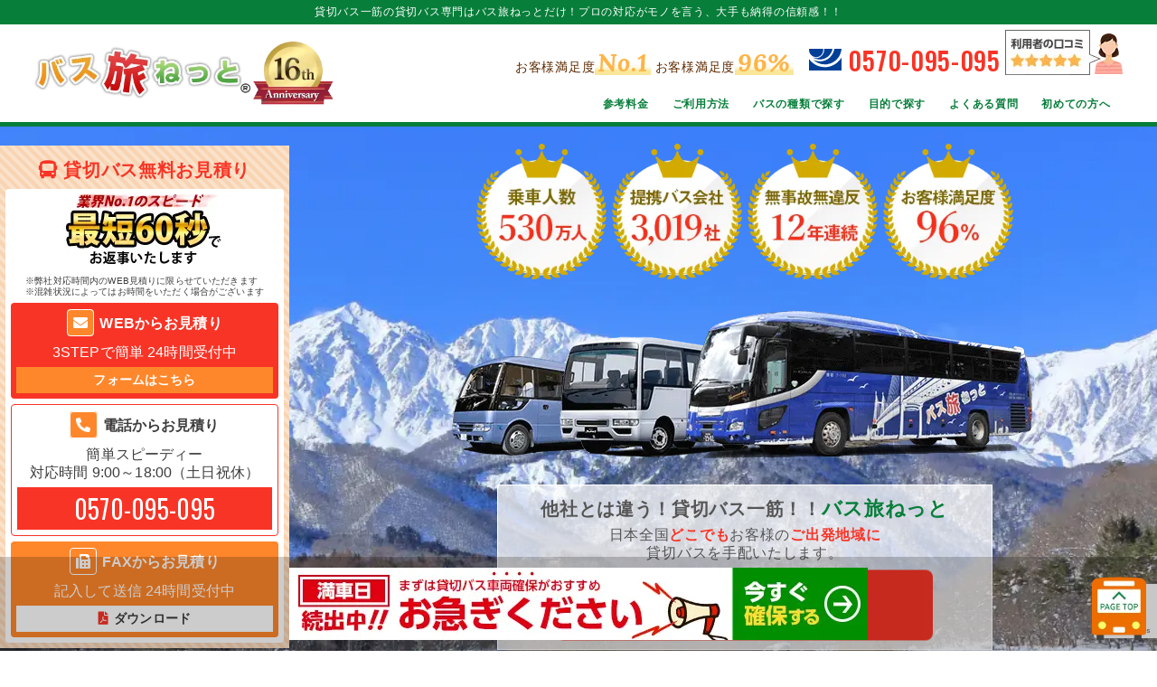

--- FILE ---
content_type: text/html; charset=UTF-8
request_url: https://bus-tabi.net/
body_size: 32439
content:

<!doctype html>
<html lang="ja">
<head>
<meta charset="UTF-8" />
<meta name="viewport" content="width=device-width, initial-scale=1">
<meta property="og:image" content="https://bus-tabi.net/wp-content/uploads/2026/01/ogp-750x630.webp" />
<meta name="twitter:image" content="https://bus-tabi.net/wp-content/uploads/2026/01/ogp-750x630.webp" />
<meta name="thumbnail" content="https://bus-tabi.net/wp-content/uploads/2026/01/ogp-300x300.webp" />
<!--
<PageMap>
  <DataObject type="thumbnail">
    <Attribute name="src" value="https://bus-tabi.net/wp-content/uploads/2026/01/ogp-300x300.webp"/>
    <Attribute name="width" value="300"/>
    <Attribute name="height" value="300"/>
  </DataObject>
</PageMap>
-->
<meta name='robots' content='index, follow, max-image-preview:large, max-snippet:-1, max-video-preview:-1' />

	<!-- This site is optimized with the Yoast SEO plugin v26.7 - https://yoast.com/wordpress/plugins/seo/ -->
	<title>全国の貸切バス予約・無料見積りはバス旅ねっとにお任せください</title>
	<meta name="description" content="貸切バスの確実な手配なら全国3,019社のバス会社にネットワークを持つバス旅ねっと。大手企業をはじめ送迎バス・観光バスの利用実績多数。" />
	<link rel="canonical" href="https://bus-tabi.net/" />
	<meta property="og:locale" content="ja_JP" />
	<meta property="og:type" content="website" />
	<meta property="og:title" content="貸切バスの予約は全国対応で60秒見積りバス旅ねっとで簡単予約" />
	<meta property="og:description" content="貸切バス手配は全国対応で貸切バス専門会社のバス旅ねっとにお任せ！全国提携バス会社3,019社のネットワークで大手企業実績多数。" />
	<meta property="og:url" content="https://bus-tabi.net/" />
	<meta property="og:site_name" content="貸切バス一筋の貸切バス専門はバス旅ねっとだけ！" />
	<meta property="article:modified_time" content="2026-01-08T08:49:15+00:00" />
	<meta property="og:image" content="https://bus-tabi.net/wp-content/uploads/2026/01/ogp.webp" />
	<meta property="og:image:width" content="1200" />
	<meta property="og:image:height" content="630" />
	<meta property="og:image:type" content="image/webp" />
	<meta name="twitter:card" content="summary_large_image" />
	<meta name="twitter:title" content="貸切バスの予約は全国対応で60秒見積りバス旅ねっとで簡単予約" />
	<meta name="twitter:description" content="貸切バス手配は全国対応で貸切バス専門会社のバス旅ねっとにお任せ！全国提携バス会社3,019社のネットワークで大手企業実績多数。" />
	<meta name="twitter:image" content="https://bus-tabi.net/wp-content/uploads/2022/03/ogp.webp" />
	<script type="application/ld+json" class="yoast-schema-graph">{"@context":"https://schema.org","@graph":[{"@type":"WebPage","@id":"https://bus-tabi.net/","url":"https://bus-tabi.net/","name":"全国の貸切バス予約・無料見積りはバス旅ねっとにお任せください","isPartOf":{"@id":"https://bus-tabi.net/#website"},"primaryImageOfPage":{"@id":"https://bus-tabi.net/#primaryimage"},"image":{"@id":"https://bus-tabi.net/#primaryimage"},"thumbnailUrl":"https://bus-tabi.net/wp-content/uploads/2026/01/ogp.webp","datePublished":"2022-09-05T02:12:23+00:00","dateModified":"2026-01-08T08:49:15+00:00","description":"貸切バスの確実な手配なら全国3,019社のバス会社にネットワークを持つバス旅ねっと。大手企業をはじめ送迎バス・観光バスの利用実績多数。","breadcrumb":{"@id":"https://bus-tabi.net/#breadcrumb"},"inLanguage":"ja","potentialAction":[{"@type":"ReadAction","target":["https://bus-tabi.net/"]}]},{"@type":"ImageObject","inLanguage":"ja","@id":"https://bus-tabi.net/#primaryimage","url":"https://bus-tabi.net/wp-content/uploads/2026/01/ogp.webp","contentUrl":"https://bus-tabi.net/wp-content/uploads/2026/01/ogp.webp","width":1200,"height":630,"caption":"全国の貸切バス予約・無料見積りはバス旅ねっと"},{"@type":"BreadcrumbList","@id":"https://bus-tabi.net/#breadcrumb","itemListElement":[{"@type":"ListItem","position":1,"name":"HOME"}]},{"@type":"WebSite","@id":"https://bus-tabi.net/#website","url":"https://bus-tabi.net/","name":"貸切バス一筋の貸切バス専門はバス旅ねっとだけ！","description":"プロの対応がモノを言う、大手も納得の信頼感！！","potentialAction":[{"@type":"SearchAction","target":{"@type":"EntryPoint","urlTemplate":"https://bus-tabi.net/?s={search_term_string}"},"query-input":{"@type":"PropertyValueSpecification","valueRequired":true,"valueName":"search_term_string"}}],"inLanguage":"ja"}]}</script>
	<!-- / Yoast SEO plugin. -->


<link rel='dns-prefetch' href='//static.addtoany.com' />
<link rel='dns-prefetch' href='//www.google.com' />
<link rel="alternate" type="application/rss+xml" title="貸切バス一筋の貸切バス専門はバス旅ねっとだけ！ &raquo; フィード" href="https://bus-tabi.net/feed/" />
<link rel="alternate" type="application/rss+xml" title="貸切バス一筋の貸切バス専門はバス旅ねっとだけ！ &raquo; コメントフィード" href="https://bus-tabi.net/comments/feed/" />
<link rel="alternate" title="oEmbed (JSON)" type="application/json+oembed" href="https://bus-tabi.net/wp-json/oembed/1.0/embed?url=https%3A%2F%2Fbus-tabi.net%2F" />
<link rel="alternate" title="oEmbed (XML)" type="text/xml+oembed" href="https://bus-tabi.net/wp-json/oembed/1.0/embed?url=https%3A%2F%2Fbus-tabi.net%2F&#038;format=xml" />
<style id='wp-img-auto-sizes-contain-inline-css' type='text/css'>
img:is([sizes=auto i],[sizes^="auto," i]){contain-intrinsic-size:3000px 1500px}
/*# sourceURL=wp-img-auto-sizes-contain-inline-css */
</style>
<style id='wp-emoji-styles-inline-css' type='text/css'>

	img.wp-smiley, img.emoji {
		display: inline !important;
		border: none !important;
		box-shadow: none !important;
		height: 1em !important;
		width: 1em !important;
		margin: 0 0.07em !important;
		vertical-align: -0.1em !important;
		background: none !important;
		padding: 0 !important;
	}
/*# sourceURL=wp-emoji-styles-inline-css */
</style>
<style id='wp-block-library-inline-css' type='text/css'>
:root{--wp-block-synced-color:#7a00df;--wp-block-synced-color--rgb:122,0,223;--wp-bound-block-color:var(--wp-block-synced-color);--wp-editor-canvas-background:#ddd;--wp-admin-theme-color:#007cba;--wp-admin-theme-color--rgb:0,124,186;--wp-admin-theme-color-darker-10:#006ba1;--wp-admin-theme-color-darker-10--rgb:0,107,160.5;--wp-admin-theme-color-darker-20:#005a87;--wp-admin-theme-color-darker-20--rgb:0,90,135;--wp-admin-border-width-focus:2px}@media (min-resolution:192dpi){:root{--wp-admin-border-width-focus:1.5px}}.wp-element-button{cursor:pointer}:root .has-very-light-gray-background-color{background-color:#eee}:root .has-very-dark-gray-background-color{background-color:#313131}:root .has-very-light-gray-color{color:#eee}:root .has-very-dark-gray-color{color:#313131}:root .has-vivid-green-cyan-to-vivid-cyan-blue-gradient-background{background:linear-gradient(135deg,#00d084,#0693e3)}:root .has-purple-crush-gradient-background{background:linear-gradient(135deg,#34e2e4,#4721fb 50%,#ab1dfe)}:root .has-hazy-dawn-gradient-background{background:linear-gradient(135deg,#faaca8,#dad0ec)}:root .has-subdued-olive-gradient-background{background:linear-gradient(135deg,#fafae1,#67a671)}:root .has-atomic-cream-gradient-background{background:linear-gradient(135deg,#fdd79a,#004a59)}:root .has-nightshade-gradient-background{background:linear-gradient(135deg,#330968,#31cdcf)}:root .has-midnight-gradient-background{background:linear-gradient(135deg,#020381,#2874fc)}:root{--wp--preset--font-size--normal:16px;--wp--preset--font-size--huge:42px}.has-regular-font-size{font-size:1em}.has-larger-font-size{font-size:2.625em}.has-normal-font-size{font-size:var(--wp--preset--font-size--normal)}.has-huge-font-size{font-size:var(--wp--preset--font-size--huge)}.has-text-align-center{text-align:center}.has-text-align-left{text-align:left}.has-text-align-right{text-align:right}.has-fit-text{white-space:nowrap!important}#end-resizable-editor-section{display:none}.aligncenter{clear:both}.items-justified-left{justify-content:flex-start}.items-justified-center{justify-content:center}.items-justified-right{justify-content:flex-end}.items-justified-space-between{justify-content:space-between}.screen-reader-text{border:0;clip-path:inset(50%);height:1px;margin:-1px;overflow:hidden;padding:0;position:absolute;width:1px;word-wrap:normal!important}.screen-reader-text:focus{background-color:#ddd;clip-path:none;color:#444;display:block;font-size:1em;height:auto;left:5px;line-height:normal;padding:15px 23px 14px;text-decoration:none;top:5px;width:auto;z-index:100000}html :where(.has-border-color){border-style:solid}html :where([style*=border-top-color]){border-top-style:solid}html :where([style*=border-right-color]){border-right-style:solid}html :where([style*=border-bottom-color]){border-bottom-style:solid}html :where([style*=border-left-color]){border-left-style:solid}html :where([style*=border-width]){border-style:solid}html :where([style*=border-top-width]){border-top-style:solid}html :where([style*=border-right-width]){border-right-style:solid}html :where([style*=border-bottom-width]){border-bottom-style:solid}html :where([style*=border-left-width]){border-left-style:solid}html :where(img[class*=wp-image-]){height:auto;max-width:100%}:where(figure){margin:0 0 1em}html :where(.is-position-sticky){--wp-admin--admin-bar--position-offset:var(--wp-admin--admin-bar--height,0px)}@media screen and (max-width:600px){html :where(.is-position-sticky){--wp-admin--admin-bar--position-offset:0px}}

/*# sourceURL=wp-block-library-inline-css */
</style><style id='wp-block-heading-inline-css' type='text/css'>
h1:where(.wp-block-heading).has-background,h2:where(.wp-block-heading).has-background,h3:where(.wp-block-heading).has-background,h4:where(.wp-block-heading).has-background,h5:where(.wp-block-heading).has-background,h6:where(.wp-block-heading).has-background{padding:1.25em 2.375em}h1.has-text-align-left[style*=writing-mode]:where([style*=vertical-lr]),h1.has-text-align-right[style*=writing-mode]:where([style*=vertical-rl]),h2.has-text-align-left[style*=writing-mode]:where([style*=vertical-lr]),h2.has-text-align-right[style*=writing-mode]:where([style*=vertical-rl]),h3.has-text-align-left[style*=writing-mode]:where([style*=vertical-lr]),h3.has-text-align-right[style*=writing-mode]:where([style*=vertical-rl]),h4.has-text-align-left[style*=writing-mode]:where([style*=vertical-lr]),h4.has-text-align-right[style*=writing-mode]:where([style*=vertical-rl]),h5.has-text-align-left[style*=writing-mode]:where([style*=vertical-lr]),h5.has-text-align-right[style*=writing-mode]:where([style*=vertical-rl]),h6.has-text-align-left[style*=writing-mode]:where([style*=vertical-lr]),h6.has-text-align-right[style*=writing-mode]:where([style*=vertical-rl]){rotate:180deg}
/*# sourceURL=https://bus-tabi.net/wp-includes/blocks/heading/style.min.css */
</style>
<style id='wp-block-image-inline-css' type='text/css'>
.wp-block-image>a,.wp-block-image>figure>a{display:inline-block}.wp-block-image img{box-sizing:border-box;height:auto;max-width:100%;vertical-align:bottom}@media not (prefers-reduced-motion){.wp-block-image img.hide{visibility:hidden}.wp-block-image img.show{animation:show-content-image .4s}}.wp-block-image[style*=border-radius] img,.wp-block-image[style*=border-radius]>a{border-radius:inherit}.wp-block-image.has-custom-border img{box-sizing:border-box}.wp-block-image.aligncenter{text-align:center}.wp-block-image.alignfull>a,.wp-block-image.alignwide>a{width:100%}.wp-block-image.alignfull img,.wp-block-image.alignwide img{height:auto;width:100%}.wp-block-image .aligncenter,.wp-block-image .alignleft,.wp-block-image .alignright,.wp-block-image.aligncenter,.wp-block-image.alignleft,.wp-block-image.alignright{display:table}.wp-block-image .aligncenter>figcaption,.wp-block-image .alignleft>figcaption,.wp-block-image .alignright>figcaption,.wp-block-image.aligncenter>figcaption,.wp-block-image.alignleft>figcaption,.wp-block-image.alignright>figcaption{caption-side:bottom;display:table-caption}.wp-block-image .alignleft{float:left;margin:.5em 1em .5em 0}.wp-block-image .alignright{float:right;margin:.5em 0 .5em 1em}.wp-block-image .aligncenter{margin-left:auto;margin-right:auto}.wp-block-image :where(figcaption){margin-bottom:1em;margin-top:.5em}.wp-block-image.is-style-circle-mask img{border-radius:9999px}@supports ((-webkit-mask-image:none) or (mask-image:none)) or (-webkit-mask-image:none){.wp-block-image.is-style-circle-mask img{border-radius:0;-webkit-mask-image:url('data:image/svg+xml;utf8,<svg viewBox="0 0 100 100" xmlns="http://www.w3.org/2000/svg"><circle cx="50" cy="50" r="50"/></svg>');mask-image:url('data:image/svg+xml;utf8,<svg viewBox="0 0 100 100" xmlns="http://www.w3.org/2000/svg"><circle cx="50" cy="50" r="50"/></svg>');mask-mode:alpha;-webkit-mask-position:center;mask-position:center;-webkit-mask-repeat:no-repeat;mask-repeat:no-repeat;-webkit-mask-size:contain;mask-size:contain}}:root :where(.wp-block-image.is-style-rounded img,.wp-block-image .is-style-rounded img){border-radius:9999px}.wp-block-image figure{margin:0}.wp-lightbox-container{display:flex;flex-direction:column;position:relative}.wp-lightbox-container img{cursor:zoom-in}.wp-lightbox-container img:hover+button{opacity:1}.wp-lightbox-container button{align-items:center;backdrop-filter:blur(16px) saturate(180%);background-color:#5a5a5a40;border:none;border-radius:4px;cursor:zoom-in;display:flex;height:20px;justify-content:center;opacity:0;padding:0;position:absolute;right:16px;text-align:center;top:16px;width:20px;z-index:100}@media not (prefers-reduced-motion){.wp-lightbox-container button{transition:opacity .2s ease}}.wp-lightbox-container button:focus-visible{outline:3px auto #5a5a5a40;outline:3px auto -webkit-focus-ring-color;outline-offset:3px}.wp-lightbox-container button:hover{cursor:pointer;opacity:1}.wp-lightbox-container button:focus{opacity:1}.wp-lightbox-container button:focus,.wp-lightbox-container button:hover,.wp-lightbox-container button:not(:hover):not(:active):not(.has-background){background-color:#5a5a5a40;border:none}.wp-lightbox-overlay{box-sizing:border-box;cursor:zoom-out;height:100vh;left:0;overflow:hidden;position:fixed;top:0;visibility:hidden;width:100%;z-index:100000}.wp-lightbox-overlay .close-button{align-items:center;cursor:pointer;display:flex;justify-content:center;min-height:40px;min-width:40px;padding:0;position:absolute;right:calc(env(safe-area-inset-right) + 16px);top:calc(env(safe-area-inset-top) + 16px);z-index:5000000}.wp-lightbox-overlay .close-button:focus,.wp-lightbox-overlay .close-button:hover,.wp-lightbox-overlay .close-button:not(:hover):not(:active):not(.has-background){background:none;border:none}.wp-lightbox-overlay .lightbox-image-container{height:var(--wp--lightbox-container-height);left:50%;overflow:hidden;position:absolute;top:50%;transform:translate(-50%,-50%);transform-origin:top left;width:var(--wp--lightbox-container-width);z-index:9999999999}.wp-lightbox-overlay .wp-block-image{align-items:center;box-sizing:border-box;display:flex;height:100%;justify-content:center;margin:0;position:relative;transform-origin:0 0;width:100%;z-index:3000000}.wp-lightbox-overlay .wp-block-image img{height:var(--wp--lightbox-image-height);min-height:var(--wp--lightbox-image-height);min-width:var(--wp--lightbox-image-width);width:var(--wp--lightbox-image-width)}.wp-lightbox-overlay .wp-block-image figcaption{display:none}.wp-lightbox-overlay button{background:none;border:none}.wp-lightbox-overlay .scrim{background-color:#fff;height:100%;opacity:.9;position:absolute;width:100%;z-index:2000000}.wp-lightbox-overlay.active{visibility:visible}@media not (prefers-reduced-motion){.wp-lightbox-overlay.active{animation:turn-on-visibility .25s both}.wp-lightbox-overlay.active img{animation:turn-on-visibility .35s both}.wp-lightbox-overlay.show-closing-animation:not(.active){animation:turn-off-visibility .35s both}.wp-lightbox-overlay.show-closing-animation:not(.active) img{animation:turn-off-visibility .25s both}.wp-lightbox-overlay.zoom.active{animation:none;opacity:1;visibility:visible}.wp-lightbox-overlay.zoom.active .lightbox-image-container{animation:lightbox-zoom-in .4s}.wp-lightbox-overlay.zoom.active .lightbox-image-container img{animation:none}.wp-lightbox-overlay.zoom.active .scrim{animation:turn-on-visibility .4s forwards}.wp-lightbox-overlay.zoom.show-closing-animation:not(.active){animation:none}.wp-lightbox-overlay.zoom.show-closing-animation:not(.active) .lightbox-image-container{animation:lightbox-zoom-out .4s}.wp-lightbox-overlay.zoom.show-closing-animation:not(.active) .lightbox-image-container img{animation:none}.wp-lightbox-overlay.zoom.show-closing-animation:not(.active) .scrim{animation:turn-off-visibility .4s forwards}}@keyframes show-content-image{0%{visibility:hidden}99%{visibility:hidden}to{visibility:visible}}@keyframes turn-on-visibility{0%{opacity:0}to{opacity:1}}@keyframes turn-off-visibility{0%{opacity:1;visibility:visible}99%{opacity:0;visibility:visible}to{opacity:0;visibility:hidden}}@keyframes lightbox-zoom-in{0%{transform:translate(calc((-100vw + var(--wp--lightbox-scrollbar-width))/2 + var(--wp--lightbox-initial-left-position)),calc(-50vh + var(--wp--lightbox-initial-top-position))) scale(var(--wp--lightbox-scale))}to{transform:translate(-50%,-50%) scale(1)}}@keyframes lightbox-zoom-out{0%{transform:translate(-50%,-50%) scale(1);visibility:visible}99%{visibility:visible}to{transform:translate(calc((-100vw + var(--wp--lightbox-scrollbar-width))/2 + var(--wp--lightbox-initial-left-position)),calc(-50vh + var(--wp--lightbox-initial-top-position))) scale(var(--wp--lightbox-scale));visibility:hidden}}
/*# sourceURL=https://bus-tabi.net/wp-includes/blocks/image/style.min.css */
</style>
<style id='wp-block-paragraph-inline-css' type='text/css'>
.is-small-text{font-size:.875em}.is-regular-text{font-size:1em}.is-large-text{font-size:2.25em}.is-larger-text{font-size:3em}.has-drop-cap:not(:focus):first-letter{float:left;font-size:8.4em;font-style:normal;font-weight:100;line-height:.68;margin:.05em .1em 0 0;text-transform:uppercase}body.rtl .has-drop-cap:not(:focus):first-letter{float:none;margin-left:.1em}p.has-drop-cap.has-background{overflow:hidden}:root :where(p.has-background){padding:1.25em 2.375em}:where(p.has-text-color:not(.has-link-color)) a{color:inherit}p.has-text-align-left[style*="writing-mode:vertical-lr"],p.has-text-align-right[style*="writing-mode:vertical-rl"]{rotate:180deg}
/*# sourceURL=https://bus-tabi.net/wp-includes/blocks/paragraph/style.min.css */
</style>
<style id='wp-block-table-inline-css' type='text/css'>
.wp-block-table{overflow-x:auto}.wp-block-table table{border-collapse:collapse;width:100%}.wp-block-table thead{border-bottom:3px solid}.wp-block-table tfoot{border-top:3px solid}.wp-block-table td,.wp-block-table th{border:1px solid;padding:.5em}.wp-block-table .has-fixed-layout{table-layout:fixed;width:100%}.wp-block-table .has-fixed-layout td,.wp-block-table .has-fixed-layout th{word-break:break-word}.wp-block-table.aligncenter,.wp-block-table.alignleft,.wp-block-table.alignright{display:table;width:auto}.wp-block-table.aligncenter td,.wp-block-table.aligncenter th,.wp-block-table.alignleft td,.wp-block-table.alignleft th,.wp-block-table.alignright td,.wp-block-table.alignright th{word-break:break-word}.wp-block-table .has-subtle-light-gray-background-color{background-color:#f3f4f5}.wp-block-table .has-subtle-pale-green-background-color{background-color:#e9fbe5}.wp-block-table .has-subtle-pale-blue-background-color{background-color:#e7f5fe}.wp-block-table .has-subtle-pale-pink-background-color{background-color:#fcf0ef}.wp-block-table.is-style-stripes{background-color:initial;border-collapse:inherit;border-spacing:0}.wp-block-table.is-style-stripes tbody tr:nth-child(odd){background-color:#f0f0f0}.wp-block-table.is-style-stripes.has-subtle-light-gray-background-color tbody tr:nth-child(odd){background-color:#f3f4f5}.wp-block-table.is-style-stripes.has-subtle-pale-green-background-color tbody tr:nth-child(odd){background-color:#e9fbe5}.wp-block-table.is-style-stripes.has-subtle-pale-blue-background-color tbody tr:nth-child(odd){background-color:#e7f5fe}.wp-block-table.is-style-stripes.has-subtle-pale-pink-background-color tbody tr:nth-child(odd){background-color:#fcf0ef}.wp-block-table.is-style-stripes td,.wp-block-table.is-style-stripes th{border-color:#0000}.wp-block-table.is-style-stripes{border-bottom:1px solid #f0f0f0}.wp-block-table .has-border-color td,.wp-block-table .has-border-color th,.wp-block-table .has-border-color tr,.wp-block-table .has-border-color>*{border-color:inherit}.wp-block-table table[style*=border-top-color] tr:first-child,.wp-block-table table[style*=border-top-color] tr:first-child td,.wp-block-table table[style*=border-top-color] tr:first-child th,.wp-block-table table[style*=border-top-color]>*,.wp-block-table table[style*=border-top-color]>* td,.wp-block-table table[style*=border-top-color]>* th{border-top-color:inherit}.wp-block-table table[style*=border-top-color] tr:not(:first-child){border-top-color:initial}.wp-block-table table[style*=border-right-color] td:last-child,.wp-block-table table[style*=border-right-color] th,.wp-block-table table[style*=border-right-color] tr,.wp-block-table table[style*=border-right-color]>*{border-right-color:inherit}.wp-block-table table[style*=border-bottom-color] tr:last-child,.wp-block-table table[style*=border-bottom-color] tr:last-child td,.wp-block-table table[style*=border-bottom-color] tr:last-child th,.wp-block-table table[style*=border-bottom-color]>*,.wp-block-table table[style*=border-bottom-color]>* td,.wp-block-table table[style*=border-bottom-color]>* th{border-bottom-color:inherit}.wp-block-table table[style*=border-bottom-color] tr:not(:last-child){border-bottom-color:initial}.wp-block-table table[style*=border-left-color] td:first-child,.wp-block-table table[style*=border-left-color] th,.wp-block-table table[style*=border-left-color] tr,.wp-block-table table[style*=border-left-color]>*{border-left-color:inherit}.wp-block-table table[style*=border-style] td,.wp-block-table table[style*=border-style] th,.wp-block-table table[style*=border-style] tr,.wp-block-table table[style*=border-style]>*{border-style:inherit}.wp-block-table table[style*=border-width] td,.wp-block-table table[style*=border-width] th,.wp-block-table table[style*=border-width] tr,.wp-block-table table[style*=border-width]>*{border-style:inherit;border-width:inherit}
/*# sourceURL=https://bus-tabi.net/wp-includes/blocks/table/style.min.css */
</style>
<style id='global-styles-inline-css' type='text/css'>
:root{--wp--preset--aspect-ratio--square: 1;--wp--preset--aspect-ratio--4-3: 4/3;--wp--preset--aspect-ratio--3-4: 3/4;--wp--preset--aspect-ratio--3-2: 3/2;--wp--preset--aspect-ratio--2-3: 2/3;--wp--preset--aspect-ratio--16-9: 16/9;--wp--preset--aspect-ratio--9-16: 9/16;--wp--preset--color--black: #000000;--wp--preset--color--cyan-bluish-gray: #abb8c3;--wp--preset--color--white: #ffffff;--wp--preset--color--pale-pink: #f78da7;--wp--preset--color--vivid-red: #cf2e2e;--wp--preset--color--luminous-vivid-orange: #ff6900;--wp--preset--color--luminous-vivid-amber: #fcb900;--wp--preset--color--light-green-cyan: #7bdcb5;--wp--preset--color--vivid-green-cyan: #00d084;--wp--preset--color--pale-cyan-blue: #8ed1fc;--wp--preset--color--vivid-cyan-blue: #0693e3;--wp--preset--color--vivid-purple: #9b51e0;--wp--preset--gradient--vivid-cyan-blue-to-vivid-purple: linear-gradient(135deg,rgb(6,147,227) 0%,rgb(155,81,224) 100%);--wp--preset--gradient--light-green-cyan-to-vivid-green-cyan: linear-gradient(135deg,rgb(122,220,180) 0%,rgb(0,208,130) 100%);--wp--preset--gradient--luminous-vivid-amber-to-luminous-vivid-orange: linear-gradient(135deg,rgb(252,185,0) 0%,rgb(255,105,0) 100%);--wp--preset--gradient--luminous-vivid-orange-to-vivid-red: linear-gradient(135deg,rgb(255,105,0) 0%,rgb(207,46,46) 100%);--wp--preset--gradient--very-light-gray-to-cyan-bluish-gray: linear-gradient(135deg,rgb(238,238,238) 0%,rgb(169,184,195) 100%);--wp--preset--gradient--cool-to-warm-spectrum: linear-gradient(135deg,rgb(74,234,220) 0%,rgb(151,120,209) 20%,rgb(207,42,186) 40%,rgb(238,44,130) 60%,rgb(251,105,98) 80%,rgb(254,248,76) 100%);--wp--preset--gradient--blush-light-purple: linear-gradient(135deg,rgb(255,206,236) 0%,rgb(152,150,240) 100%);--wp--preset--gradient--blush-bordeaux: linear-gradient(135deg,rgb(254,205,165) 0%,rgb(254,45,45) 50%,rgb(107,0,62) 100%);--wp--preset--gradient--luminous-dusk: linear-gradient(135deg,rgb(255,203,112) 0%,rgb(199,81,192) 50%,rgb(65,88,208) 100%);--wp--preset--gradient--pale-ocean: linear-gradient(135deg,rgb(255,245,203) 0%,rgb(182,227,212) 50%,rgb(51,167,181) 100%);--wp--preset--gradient--electric-grass: linear-gradient(135deg,rgb(202,248,128) 0%,rgb(113,206,126) 100%);--wp--preset--gradient--midnight: linear-gradient(135deg,rgb(2,3,129) 0%,rgb(40,116,252) 100%);--wp--preset--font-size--small: 13px;--wp--preset--font-size--medium: 20px;--wp--preset--font-size--large: 36px;--wp--preset--font-size--x-large: 42px;--wp--preset--spacing--20: 0.44rem;--wp--preset--spacing--30: 0.67rem;--wp--preset--spacing--40: 1rem;--wp--preset--spacing--50: 1.5rem;--wp--preset--spacing--60: 2.25rem;--wp--preset--spacing--70: 3.38rem;--wp--preset--spacing--80: 5.06rem;--wp--preset--shadow--natural: 6px 6px 9px rgba(0, 0, 0, 0.2);--wp--preset--shadow--deep: 12px 12px 50px rgba(0, 0, 0, 0.4);--wp--preset--shadow--sharp: 6px 6px 0px rgba(0, 0, 0, 0.2);--wp--preset--shadow--outlined: 6px 6px 0px -3px rgb(255, 255, 255), 6px 6px rgb(0, 0, 0);--wp--preset--shadow--crisp: 6px 6px 0px rgb(0, 0, 0);}:where(.is-layout-flex){gap: 0.5em;}:where(.is-layout-grid){gap: 0.5em;}body .is-layout-flex{display: flex;}.is-layout-flex{flex-wrap: wrap;align-items: center;}.is-layout-flex > :is(*, div){margin: 0;}body .is-layout-grid{display: grid;}.is-layout-grid > :is(*, div){margin: 0;}:where(.wp-block-columns.is-layout-flex){gap: 2em;}:where(.wp-block-columns.is-layout-grid){gap: 2em;}:where(.wp-block-post-template.is-layout-flex){gap: 1.25em;}:where(.wp-block-post-template.is-layout-grid){gap: 1.25em;}.has-black-color{color: var(--wp--preset--color--black) !important;}.has-cyan-bluish-gray-color{color: var(--wp--preset--color--cyan-bluish-gray) !important;}.has-white-color{color: var(--wp--preset--color--white) !important;}.has-pale-pink-color{color: var(--wp--preset--color--pale-pink) !important;}.has-vivid-red-color{color: var(--wp--preset--color--vivid-red) !important;}.has-luminous-vivid-orange-color{color: var(--wp--preset--color--luminous-vivid-orange) !important;}.has-luminous-vivid-amber-color{color: var(--wp--preset--color--luminous-vivid-amber) !important;}.has-light-green-cyan-color{color: var(--wp--preset--color--light-green-cyan) !important;}.has-vivid-green-cyan-color{color: var(--wp--preset--color--vivid-green-cyan) !important;}.has-pale-cyan-blue-color{color: var(--wp--preset--color--pale-cyan-blue) !important;}.has-vivid-cyan-blue-color{color: var(--wp--preset--color--vivid-cyan-blue) !important;}.has-vivid-purple-color{color: var(--wp--preset--color--vivid-purple) !important;}.has-black-background-color{background-color: var(--wp--preset--color--black) !important;}.has-cyan-bluish-gray-background-color{background-color: var(--wp--preset--color--cyan-bluish-gray) !important;}.has-white-background-color{background-color: var(--wp--preset--color--white) !important;}.has-pale-pink-background-color{background-color: var(--wp--preset--color--pale-pink) !important;}.has-vivid-red-background-color{background-color: var(--wp--preset--color--vivid-red) !important;}.has-luminous-vivid-orange-background-color{background-color: var(--wp--preset--color--luminous-vivid-orange) !important;}.has-luminous-vivid-amber-background-color{background-color: var(--wp--preset--color--luminous-vivid-amber) !important;}.has-light-green-cyan-background-color{background-color: var(--wp--preset--color--light-green-cyan) !important;}.has-vivid-green-cyan-background-color{background-color: var(--wp--preset--color--vivid-green-cyan) !important;}.has-pale-cyan-blue-background-color{background-color: var(--wp--preset--color--pale-cyan-blue) !important;}.has-vivid-cyan-blue-background-color{background-color: var(--wp--preset--color--vivid-cyan-blue) !important;}.has-vivid-purple-background-color{background-color: var(--wp--preset--color--vivid-purple) !important;}.has-black-border-color{border-color: var(--wp--preset--color--black) !important;}.has-cyan-bluish-gray-border-color{border-color: var(--wp--preset--color--cyan-bluish-gray) !important;}.has-white-border-color{border-color: var(--wp--preset--color--white) !important;}.has-pale-pink-border-color{border-color: var(--wp--preset--color--pale-pink) !important;}.has-vivid-red-border-color{border-color: var(--wp--preset--color--vivid-red) !important;}.has-luminous-vivid-orange-border-color{border-color: var(--wp--preset--color--luminous-vivid-orange) !important;}.has-luminous-vivid-amber-border-color{border-color: var(--wp--preset--color--luminous-vivid-amber) !important;}.has-light-green-cyan-border-color{border-color: var(--wp--preset--color--light-green-cyan) !important;}.has-vivid-green-cyan-border-color{border-color: var(--wp--preset--color--vivid-green-cyan) !important;}.has-pale-cyan-blue-border-color{border-color: var(--wp--preset--color--pale-cyan-blue) !important;}.has-vivid-cyan-blue-border-color{border-color: var(--wp--preset--color--vivid-cyan-blue) !important;}.has-vivid-purple-border-color{border-color: var(--wp--preset--color--vivid-purple) !important;}.has-vivid-cyan-blue-to-vivid-purple-gradient-background{background: var(--wp--preset--gradient--vivid-cyan-blue-to-vivid-purple) !important;}.has-light-green-cyan-to-vivid-green-cyan-gradient-background{background: var(--wp--preset--gradient--light-green-cyan-to-vivid-green-cyan) !important;}.has-luminous-vivid-amber-to-luminous-vivid-orange-gradient-background{background: var(--wp--preset--gradient--luminous-vivid-amber-to-luminous-vivid-orange) !important;}.has-luminous-vivid-orange-to-vivid-red-gradient-background{background: var(--wp--preset--gradient--luminous-vivid-orange-to-vivid-red) !important;}.has-very-light-gray-to-cyan-bluish-gray-gradient-background{background: var(--wp--preset--gradient--very-light-gray-to-cyan-bluish-gray) !important;}.has-cool-to-warm-spectrum-gradient-background{background: var(--wp--preset--gradient--cool-to-warm-spectrum) !important;}.has-blush-light-purple-gradient-background{background: var(--wp--preset--gradient--blush-light-purple) !important;}.has-blush-bordeaux-gradient-background{background: var(--wp--preset--gradient--blush-bordeaux) !important;}.has-luminous-dusk-gradient-background{background: var(--wp--preset--gradient--luminous-dusk) !important;}.has-pale-ocean-gradient-background{background: var(--wp--preset--gradient--pale-ocean) !important;}.has-electric-grass-gradient-background{background: var(--wp--preset--gradient--electric-grass) !important;}.has-midnight-gradient-background{background: var(--wp--preset--gradient--midnight) !important;}.has-small-font-size{font-size: var(--wp--preset--font-size--small) !important;}.has-medium-font-size{font-size: var(--wp--preset--font-size--medium) !important;}.has-large-font-size{font-size: var(--wp--preset--font-size--large) !important;}.has-x-large-font-size{font-size: var(--wp--preset--font-size--x-large) !important;}
/*# sourceURL=global-styles-inline-css */
</style>

<style id='classic-theme-styles-inline-css' type='text/css'>
/*! This file is auto-generated */
.wp-block-button__link{color:#fff;background-color:#32373c;border-radius:9999px;box-shadow:none;text-decoration:none;padding:calc(.667em + 2px) calc(1.333em + 2px);font-size:1.125em}.wp-block-file__button{background:#32373c;color:#fff;text-decoration:none}
/*# sourceURL=/wp-includes/css/classic-themes.min.css */
</style>
<link rel='stylesheet' id='contact-form-7-css' href='https://bus-tabi.net/wp-content/plugins/contact-form-7/includes/css/styles.css?ver=5.6.4' type='text/css' media='all' />
<link rel='stylesheet' id='cf7msm_styles-css' href='https://bus-tabi.net/wp-content/plugins/contact-form-7-multi-step-module-premium/resources/cf7msm.css?ver=4.1.92' type='text/css' media='all' />
<link rel='stylesheet' id='pz-linkcard-css-css' href='//bus-tabi.net/wp-content/uploads/pz-linkcard/style/style.min.css?ver=2.5.6.5.5' type='text/css' media='all' />
<link rel='stylesheet' id='toc-screen-css' href='https://bus-tabi.net/wp-content/plugins/table-of-contents-plus/screen.min.css?ver=2411.1' type='text/css' media='all' />
<link rel='stylesheet' id='wp-pagenavi-css' href='https://bus-tabi.net/wp-content/plugins/wp-pagenavi/pagenavi-css.css?ver=2.70' type='text/css' media='all' />
<link rel='stylesheet' id='addtoany-css' href='https://bus-tabi.net/wp-content/plugins/add-to-any/addtoany.min.css?ver=1.16' type='text/css' media='all' />
<script type="text/javascript" id="addtoany-core-js-before">
/* <![CDATA[ */
window.a2a_config=window.a2a_config||{};a2a_config.callbacks=[];a2a_config.overlays=[];a2a_config.templates={};a2a_localize = {
	Share: "共有",
	Save: "ブックマーク",
	Subscribe: "購読",
	Email: "メール",
	Bookmark: "ブックマーク",
	ShowAll: "すべて表示する",
	ShowLess: "小さく表示する",
	FindServices: "サービスを探す",
	FindAnyServiceToAddTo: "追加するサービスを今すぐ探す",
	PoweredBy: "Powered by",
	ShareViaEmail: "メールでシェアする",
	SubscribeViaEmail: "メールで購読する",
	BookmarkInYourBrowser: "ブラウザにブックマーク",
	BookmarkInstructions: "このページをブックマークするには、 Ctrl+D または \u2318+D を押下。",
	AddToYourFavorites: "お気に入りに追加",
	SendFromWebOrProgram: "任意のメールアドレスまたはメールプログラムから送信",
	EmailProgram: "メールプログラム",
	More: "詳細&#8230;",
	ThanksForSharing: "共有ありがとうございます !",
	ThanksForFollowing: "フォローありがとうございます !"
};


//# sourceURL=addtoany-core-js-before
/* ]]> */
</script>
<script type="text/javascript" defer src="https://static.addtoany.com/menu/page.js" id="addtoany-core-js"></script>
<script type="text/javascript" src="https://bus-tabi.net/wp-includes/js/jquery/jquery.min.js?ver=3.7.1" id="jquery-core-js"></script>
<script type="text/javascript" src="https://bus-tabi.net/wp-includes/js/jquery/jquery-migrate.min.js?ver=3.4.1" id="jquery-migrate-js"></script>
<script type="text/javascript" defer src="https://bus-tabi.net/wp-content/plugins/add-to-any/addtoany.min.js?ver=1.1" id="addtoany-jquery-js"></script>
<link rel="https://api.w.org/" href="https://bus-tabi.net/wp-json/" /><link rel="alternate" title="JSON" type="application/json" href="https://bus-tabi.net/wp-json/wp/v2/pages/15" /><link rel='shortlink' href='https://bus-tabi.net/' />
<!-- Markup (JSON-LD) structured in schema.org ver.4.8.1 START -->
<script type="application/ld+json">
{
    "@context": "https://schema.org",
    "@type": "WebSite",
    "name": "貸切バス専門のバス旅ねっと",
    "alternateName": "バス旅ねっと",
    "url": "https://bus-tabi.net/"
}
</script>
<script type="application/ld+json">
{
    "@context": "https://schema.org",
    "@type": "WebSite",
    "name": "貸切バス専門のバス旅ねっと",
    "alternateName": "バス旅ねっと",
    "url": "https://bus-tabi.net/"
}
</script>
<script type="application/ld+json">
{
    "@context": "https://schema.org",
    "@type": "WebSite",
    "name": "貸切バス専門のバス旅ねっと",
    "alternateName": "バス旅ねっと",
    "url": "https://bus-tabi.net/"
}
</script>
<!-- Markup (JSON-LD) structured in schema.org END -->
<link rel="icon" href="https://bus-tabi.net/wp-content/uploads/2022/06/cropped-site-icon-32x32.webp" sizes="32x32" />
<link rel="icon" href="https://bus-tabi.net/wp-content/uploads/2022/06/cropped-site-icon-192x192.webp" sizes="192x192" />
<link rel="apple-touch-icon" href="https://bus-tabi.net/wp-content/uploads/2022/06/cropped-site-icon-180x180.webp" />
<meta name="msapplication-TileImage" content="https://bus-tabi.net/wp-content/uploads/2022/06/cropped-site-icon-270x270.webp" />
<link rel="icon" href="https://bus-tabi.net/wp-content/themes/bustabi/images/favicon.ico">
<link rel="shortcut icon" href="https://bus-tabi.net/wp-content/themes/bustabi/images/favicon.ico">
<link rel="apple-touch-icon" href="https://bus-tabi.net/wp-content/themes/bustabi/images/apple-touch-icon.png">
<link rel="stylesheet" type="text/css" media="all" href="https://bus-tabi.net/wp-content/themes/bustabi/css/common.min.css?noCache=ver1751416791" />
<script src="https://ajax.googleapis.com/ajax/libs/jquery/2.2.4/jquery.min.js"></script>

<!-- Google Tag Manager -->
<script>(function(w,d,s,l,i){w[l]=w[l]||[];w[l].push({'gtm.start':
new Date().getTime(),event:'gtm.js'});var f=d.getElementsByTagName(s)[0],
j=d.createElement(s),dl=l!='dataLayer'?'&l='+l:'';j.async=true;j.src=
'https://www.googletagmanager.com/gtm.js?id='+i+dl;f.parentNode.insertBefore(j,f);
})(window,document,'script','dataLayer','GTM-N6T8M3R');</script>
<!-- End Google Tag Manager -->
<link rel='stylesheet' id='yarppRelatedCss-css' href='https://bus-tabi.net/wp-content/plugins/yet-another-related-posts-plugin/style/related.css?ver=5.30.11' type='text/css' media='all' />
</head>
<body class="home wp-singular page-template page-template-index page-template-index-php page page-id-15 wp-theme-bustabi" id="body">
<!-- Google Tag Manager (noscript) -->
<noscript><iframe src="https://www.googletagmanager.com/ns.html?id=GTM-N6T8M3R" height="0" width="0" style="display:none;visibility:hidden"></iframe></noscript>
<!-- End Google Tag Manager (noscript) -->

<!-- headerArea -->
<header class="header" id="header" itemscope="itemscope" itemtype="http://schema.org/webpage">
  <div class="header__title">
    <p>貸切バス一筋の貸切バス専門はバス旅ねっとだけ！</p><p>プロの対応がモノを言う、大手も納得の信頼感！！</p>
  </div>
  <div class="header__wrap">
    <div class="header__logo">
      <a href="https://bus-tabi.net" data-wpel-link="internal">
        <picture>
          <source srcset="https://bus-tabi.net/wp-content/themes/bustabi/images/logo/logo.webp"  type='image/webp'>
          <img src="https://bus-tabi.net/wp-content/themes/bustabi/images/logo/logo.png" alt="貸切バス一筋の貸切バス専門はバス旅ねっとだけ！" width="400" height="100" data-eio="p">
        </picture>
      </a>
    </div>
    <div class="header__badge">
      <img src="https://bus-tabi.net/wp-content/themes/bustabi/images/logo/badge-anniversary-16th.webp" width="90" height="70" loading="lazy" alt="貸切バス手配サービス「バス旅ねっと」はおかげさまで16周年">
    </div>
    <div class="header__nav">
      <p class="header__nav-desc">
        お客様満足度<em>No.1</em> お客様満足度<em>96%</em>
      </p>
      <a class="header__nav-tel link__tel" href="tel:0570-095-095" data-wpel-link="internal">
        <img src="https://bus-tabi.net/wp-content/themes/bustabi/images/icon/navidial.svg" alt="貸切バス専門バス旅ねっとお問い合わせ電話番号はこちら" width="36" height="36"> 0570-095-095      </a>
      <p class="header__nav-banner">
        <a href="https://bus-tabi.net/voice/" data-wpel-link="internal">
          <img src="https://bus-tabi.net/wp-content/themes/bustabi/images/banner/header-voice-short.webp" width="130" height="50" loading="lazy" alt="貸切バス手配サービス「バス旅ねっと」ご利用者の声">
        </a>
      </p>
      <nav class="header__nav-list">
  <a href="https://bus-tabi.net/price/" data-wpel-link="internal">参考料金</a>
  <a href="https://bus-tabi.net/flow/" data-wpel-link="internal">ご利用方法</a>
  <a href="https://bus-tabi.net/bustype/" data-wpel-link="internal">バスの種類で探す</a>
  <a href="https://bus-tabi.net/purpose/" data-wpel-link="internal">目的で探す</a>
  <a href="https://bus-tabi.net/faq/" data-wpel-link="internal">よくある質問</a>
  <a href="https://bus-tabi.net/about/beginner/" data-wpel-link="internal">初めての方へ</a>
</nav>    </div>
    <div class="header__nav-sp">
      <div class="header__nav-btn"><span></span><span></span><span></span></div>
      <nav class="header__nav-toggle">
        <div class="header__nav-list">
          <dl class="accodion">
  <div>
    <dt>貸切バスご利用案内</dt>
    <dd>
      <a href="https://bus-tabi.net/flow/" data-wpel-link="internal">ご利用方法</a>
      <a href="https://bus-tabi.net/faq/" data-wpel-link="internal">よくある質問</a>
      <a href="https://bus-tabi.net/voice/" data-wpel-link="internal">ご利用者の口コミ</a>
      <a href="https://bus-tabi.net/relation/" data-wpel-link="internal">ご利用団体様へ</a>
      <a href="https://bus-tabi.net/info/customer/support/" data-wpel-link="internal">貸切バスについてのご相談</a>
      <a href="https://bus-tabi.net/transaction-type/" data-wpel-link="internal">見積り依頼</a>
    </dd>
  </div>

  <div>
    <dt>バス旅ねっとのメリット</dt>
    <dd>
      <a href="https://bus-tabi.net/about/" data-wpel-link="internal">バス旅ねっととは</a>
      <a href="https://bus-tabi.net/results/" data-wpel-link="internal">取引実績</a>
      <a href="https://bus-tabi.net/about/compensation/" data-wpel-link="internal">特別補償</a>
      <a href="https://bus-tabi.net/about/insurance/" data-wpel-link="internal">旅行保険</a>
      <a href="https://bus-tabi.net/about/safetybus/" data-wpel-link="internal">セーフティバス</a>
      <a href="https://bus-tabi.net/buscompany/" data-wpel-link="internal">全国の提携バス会社</a>
    </dd>
  </div>

  <div>
    <dt>貸切バス料金について</dt>
    <dd>
      <a href="https://bus-tabi.net/price/" data-wpel-link="internal">貸切バス参考料金</a>
      <a href="https://bus-tabi.net/about/expenses/" data-wpel-link="internal">バス料金以外の費用</a>
      <a href="https://bus-tabi.net/bustane/bustane_16278/" data-wpel-link="internal">貸切バスとは？</a>
    </dd>
  </div>

  <div>
    <dt>貸切バスの種類</dt>
    <dd>
      <a href="https://bus-tabi.net/bustype/large/" data-wpel-link="internal">大型バス</a>
      <a href="https://bus-tabi.net/bustype/medium/" data-wpel-link="internal">中型バス</a>
      <a href="https://bus-tabi.net/bustype/small/" data-wpel-link="internal">小型バス</a>
      <a href="https://bus-tabi.net/bustype/micro/" data-wpel-link="internal">マイクロバス</a>
      <a href="https://bus-tabi.net/bustype/mini/" data-wpel-link="internal">ミニバス</a>
    </dd>
  </div>

  <div>
    <dt>お役立ちコンテンツ</dt>
    <dd>
      <a href="https://bus-tabi.net/bustane/" data-wpel-link="internal">貸切バスを賢く利用するためのコラム</a>
      <a href="https://bus-tabi.net/modelcourse/" data-wpel-link="internal">モデルコース検索</a>
      <a href="https://bus-tabi.net/about/comparison/" data-wpel-link="internal">貸切バス予約サービス比較</a>
      <a href="https://bus-tabi.net/about/comparison/transportation/" data-wpel-link="internal">アクセス手段比較</a>
      <a href="https://bus-tabi.net/about/secretary/" data-wpel-link="internal">幹事さんマニュアル</a>
      <a href="https://bus-tabi.net/about/secretary/checklist/" data-wpel-link="internal">幹事さんチェックリスト</a>
    </dd>
  </div>

  <div>
    <dt>どんな用途で利用しますか？</dt>
    <dd>
      <a href="https://bus-tabi.net/purpose/station/" data-wpel-link="internal">空港送迎・駅送迎</a>
      <a href="https://bus-tabi.net/purpose/wedding/" data-wpel-link="internal">結婚式送迎</a>
      <a href="https://bus-tabi.net/purpose/ceremony/" data-wpel-link="internal">葬儀送迎・法事送迎</a>
      <a href="https://bus-tabi.net/purpose/golf/" data-wpel-link="internal">ゴルフ送迎</a>
      <a href="https://bus-tabi.net/purpose/ski/" data-wpel-link="internal">スキー・スノボー送迎</a>
      <a href="https://bus-tabi.net/purpose/tourism/" data-wpel-link="internal">観光旅行・日帰り旅行</a>
      <a href="https://bus-tabi.net/purpose/association/" data-wpel-link="internal">町内会・自治会・老人会旅行</a>
      <a href="https://bus-tabi.net/purpose/circle/" data-wpel-link="internal">グループ・サークル・ゼミ旅行</a>
      <a href="https://bus-tabi.net/purpose/club/" data-wpel-link="internal">サークル合宿・部活合宿</a>
      <a href="https://bus-tabi.net/purpose/sports/" data-wpel-link="internal">部活遠征・試合遠征</a>
      <a href="https://bus-tabi.net/purpose/excursion/" data-wpel-link="internal">修学旅行</a>
      <a href="https://bus-tabi.net/purpose/schooltrip/" data-wpel-link="internal">保育園・幼稚園・学校遠足</a>
      <a href="https://bus-tabi.net/purpose/group/" data-wpel-link="internal">団体旅行・社員旅行・慰安旅行</a>
      <a href="https://bus-tabi.net/purpose/plant/" data-wpel-link="internal">工場見学・視察</a>
      <a href="https://bus-tabi.net/purpose/training/" data-wpel-link="internal">社員研修・新人研修</a>
      <a href="https://bus-tabi.net/purpose/mansion/" data-wpel-link="internal">マンション・物件見学会送迎</a>
      <a href="https://bus-tabi.net/purpose/event/" data-wpel-link="internal">イベント送迎・展示会送迎</a>
      <a href="https://bus-tabi.net/purpose/agreement/" data-wpel-link="internal">契約送迎バスサービス</a>
    </dd>
  </div>
</dl>        </div>
        
        <div class="header__nav-wrap">
          <ul class="sidebar__banner">
                                            
<li id="block-10" class="widget widget_block widget_media_image">
<figure class="wp-block-image size-full"><a href="https://bus-tabi.net/about/comparison/transportation/" data-wpel-link="internal"><img fetchpriority="high" decoding="async" width="750" height="150" src="https://bus-tabi.net/wp-content/uploads/2022/12/about-comparison-transportation-bnr.webp" alt="あなたの目的にぴったりなのは？交通機関徹底比較" class="wp-image-24346" srcset="https://bus-tabi.net/wp-content/uploads/2022/12/about-comparison-transportation-bnr.webp 750w,  https://bus-tabi.net/wp-content/uploads/2022/12/about-comparison-transportation-bnr-300x60.webp 300w" sizes="(max-width: 750px) 100vw, 750px" /></a></figure>
</li>          </ul>

          <ul class="sidebar__wrap">
            <li id="block-9" class="widget widget_block"><div class="sidebar__link">
  <a class="sidebar__link-about--beginner" href="https://bus-tabi.net/about/beginner/" data-wpel-link="internal">バス旅ねっと<em>初めての方へ</em><span>人気者幹事になる"ヒミツ"をご案内！</span></a>
  <a class="sidebar__link-about--busvitality" href="https://bus-tabi.net/about/busvitality/" data-wpel-link="internal">バス旅ねっと<em>サービス紹介</em><span>業界初の"バスビタリティ"とは？</span></a>
  <a class="sidebar__link-about--bustane" href="https://bus-tabi.net/bustane/" data-wpel-link="internal">バス旅ねっと<em>情報発信メディア</em><span>貸切バスの情報を今すぐチェック！</span></a>
</div>
<div class="sidebar__link">
  <a class="sidebar__link-relation--company" href="https://bus-tabi.net/relation/company/" data-wpel-link="internal">企業・法人様<span>For business</span></a>
  <a class="sidebar__link-relation--group" href="https://bus-tabi.net/relation/group/" data-wpel-link="internal">各種団体・学生様<span>For group &amp; students</span></a>
  <a class="sidebar__link-relation--school" href="https://bus-tabi.net/relation/school/" data-wpel-link="internal">学校関係・官公庁様<span>For school &amp; government</span></a>
</div></li>          </ul>

          <div class="sidebar__banner">
            <a href="https://bus-tabi.net/info/alliance/" data-wpel-link="internal">
              <img src="https://bus-tabi.net/wp-content/themes/bustabi/images/banner/sidebar-alliance.webp" width="720" height="200" loading="lazy" alt="貸切バス手配サービス「バス旅ねっと」への参加バス会社募集">
            </a>
          </div>

          <ul class="lang__page-list sideber">
            <li><a href="https://bus-tabi.net/lang/en/" data-wpel-link="internal">English</a></li>
            <li><a href="https://bus-tabi.net/lang/cn/" data-wpel-link="internal">简体中文</a></li>
            <li><a href="https://bus-tabi.net/lang/tw/" data-wpel-link="internal">繁體中文</a></li>
            <li><a href="https://bus-tabi.net/lang/kr/" data-wpel-link="internal">한국어</a></li>
          </ul>

          <div class="sidebar__link">
            <a class="sidebar__link-social--tw" href="https://twitter.com/bustabinet" target="_blank" data-wpel-link="external" rel="external noopener noreferrer">バス旅ねっと公式Twitter</a>
            <a class="sidebar__link-social--fb" href="https://www.facebook.com/bustabinet" target="_blank" data-wpel-link="external" rel="external noopener noreferrer">バス旅ねっと公式Facebook</a>
          </div>
        </div>
      </nav>
    </div>
  </div>
</header>
<!-- /headerArea -->

<section class="mv__home season-winter">
  <div class="mv__wrap">
    <div class="mv__sub">
      <div class="contact__wrap--mv">
        <h2 class="contact__h2"><i class="fas fa-bus"></i> 貸切バス無料お見積り</h2>
        <div class="contact__desc">
          <picture>
            <source srcset="https://bus-tabi.net/wp-content/themes/bustabi/images/text/quick-reply.webp"  type='image/webp'>
            <img src="https://bus-tabi.net/wp-content/themes/bustabi/images/text/quick-reply.png" alt="貸切バス業界業界No.1のスピード最短60秒でお返事いたします" width="196" height="78" data-eio="p">
          </picture>
          <p>
            ※弊社対応時間内のWEB見積りに限らせていただきます<br>
            ※混雑状況によってはお時間をいただく場合がございます
          </P>
          <a class="contact__web" href="https://bus-tabi.net/transaction-type/" data-wpel-link="internal">
            <h3 class="contact__h3--web">WEBからお見積り</h3>
            <span>3STEPで簡単</span>
            <span>24時間受付中</span>
            <em>フォームはこちら</em>
          </a>
          <a class="contact__tel link__tel" href="tel:0570-095-095" data-wpel-link="internal">
            <h3 class="contact__h3--tel">電話からお見積り</h3>
            <span>簡単スピーディー</span>
            <span>対応時間 9:00～18:00</span><span>（土日祝休）</span>
            <em>0570-095-095</em>
          </a>
          <a class="contact__fax" href="https://bus-tabi.net/pdf/fax.pdf" target="_blank" data-wpel-link="internal">
            <h3 class="contact__h3--fax">FAXからお見積り</h3>
            <span>記入して送信</span>
            <span>24時間受付中</span>
            <em>ダウンロード</em>
          </a>
        </div>
      </div>
    </div>
    <div class="mv__catch">
      <div class="mv__catch-pict">
        <ul class="mv__layer-sub-satisfaction">
          <li class="mv__layer-sub-satisfaction-item"><img src="https://bus-tabi.net/wp-content/themes/bustabi/images/pict/satisfaction-point-01.webp" alt="「バス旅ねっと」は貸切バス実績多数" width="200" height="200"></li>
          <li class="mv__layer-sub-satisfaction-item"><img src="https://bus-tabi.net/wp-content/themes/bustabi/images/pict/satisfaction-point-02.webp" alt="「バス旅ねっと」は提携バス会社多数" width="200" height="200"></li>
          <li class="mv__layer-sub-satisfaction-item"><img src="https://bus-tabi.net/wp-content/themes/bustabi/images/pict/satisfaction-point-03.webp" alt="「バス旅ねっと」は無事故無違反" width="200" height="200"></li>
          <li class="mv__layer-sub-satisfaction-item"><img src="https://bus-tabi.net/wp-content/themes/bustabi/images/pict/satisfaction-point-04.webp" alt="「バス旅ねっと」はお客様満足度No.1" width="200" height="200"></li>
        </ul>
        <br>
        <picture>
          <source srcset="https://bus-tabi.net/wp-content/themes/bustabi/images/mv/chartered-bus.webp"  type='image/webp'>
          <img src="https://bus-tabi.net/wp-content/themes/bustabi/images/mv/chartered-bus.png" alt="全国の安全で高品質な貸切バス" width="652" height="170" data-eio="p">
        </picture>
      </div>
      <div class="mv__catch-text">
        <h1>他社とは違う！貸切バス一筋！！<span>バス旅ねっと</span></h1>
        <p>日本全国<em>どこでも</em>お客様の<em>ご出発地域に</em><br>貸切バスを手配いたします。</p>
        <a class="mv__btn btnBounce" href="https://bus-tabi.net/transaction-type/" data-wpel-link="internal">
          カンタン60秒見積り！
        </a>
      </div>
    </div>
  </div>
</section>
<section>
  <div class="mv__bottom">
    <p>大手法人企業様や官公庁様をはじめ<br><em>利用実績28,000社以上！</em></p>
    <p>法人利用には高品質で安全な貸切バス手配<br><span>「バス旅ねっと」</span></p>
    <ul class="mv__bottom-banner">
                                      
<li id="block-10" class="widget widget_block widget_media_image">
<figure class="wp-block-image size-full"><a href="https://bus-tabi.net/about/comparison/transportation/" data-wpel-link="internal"><img decoding="async" width="750" height="150" src="https://bus-tabi.net/wp-content/uploads/2022/12/about-comparison-transportation-bnr.webp" alt="あなたの目的にぴったりなのは？交通機関徹底比較" class="wp-image-24346" srcset="https://bus-tabi.net/wp-content/uploads/2022/12/about-comparison-transportation-bnr.webp 750w,  https://bus-tabi.net/wp-content/uploads/2022/12/about-comparison-transportation-bnr-300x60.webp 300w" sizes="(max-width: 750px) 100vw, 750px" /></a></figure>
</li>    </ul>
  </div>
  <div class="carousel__client">
    <ul>
      <li><img src="https://bus-tabi.net/wp-content/themes/bustabi/images/logo/client/001_mic.webp" loading="lazy" alt="貸切バス専門「バス旅ねっと」利用実績 総務省" width="178" height="80"></li>
      <li><img src="https://bus-tabi.net/wp-content/themes/bustabi/images/logo/client/002_ntt.webp" loading="lazy" alt="貸切バス専門「バス旅ねっと」利用実績 NTT" width="219" height="80"></li>
      <li><img src="https://bus-tabi.net/wp-content/themes/bustabi/images/logo/client/003_lawson.webp" loading="lazy" alt="貸切バス専門「バス旅ねっと」利用実績 ローソン" width="334" height="80"></li>
      <li><img src="https://bus-tabi.net/wp-content/themes/bustabi/images/logo/client/004_tbs.webp" loading="lazy" alt="貸切バス専門「バス旅ねっと」利用実績 TBS" width="180" height="80"></li>
      <li><img src="https://bus-tabi.net/wp-content/themes/bustabi/images/logo/client/005_kyotouniv.webp" loading="lazy" alt="貸切バス専門「バス旅ねっと」利用実績 京都大学" width="299" height="80"></li>
      <li><img src="https://bus-tabi.net/wp-content/themes/bustabi/images/logo/client/006_pandg.webp" loading="lazy" alt="貸切バス専門「バス旅ねっと」利用実績 P&G" width="183" height="80"></li>
      <li><img src="https://bus-tabi.net/wp-content/themes/bustabi/images/logo/client/007_toyota.webp" loading="lazy" alt="貸切バス専門「バス旅ねっと」利用実績 TOYOTA" width="418" height="80"></li>
      <li><img src="https://bus-tabi.net/wp-content/themes/bustabi/images/logo/client/008_nitori.webp" loading="lazy" alt="貸切バス専門「バス旅ねっと」利用実績 ニトリ" width="129" height="80"></li>
      <li><img src="https://bus-tabi.net/wp-content/themes/bustabi/images/logo/client/009_france.webp" loading="lazy" alt="貸切バス専門「バス旅ねっと」利用実績 在日フランス大使館" width="404" height="80"></li>
      <li><img src="https://bus-tabi.net/wp-content/themes/bustabi/images/logo/client/010_ufjbank.webp" loading="lazy" alt="貸切バス専門「バス旅ねっと」利用実績 三菱UFJ銀行" width="303" height="80"></li>
      <li><img src="https://bus-tabi.net/wp-content/themes/bustabi/images/logo/client/011_cyberagent.webp" loading="lazy" alt="貸切バス専門「バス旅ねっと」利用実績 サイバーエージェント" width="357" height="80"></li>
      <li><img src="https://bus-tabi.net/wp-content/themes/bustabi/images/logo/client/012_morinaga.webp" loading="lazy" alt="貸切バス専門「バス旅ねっと」利用実績 森永" width="421" height="80"></li>
      <li><img src="https://bus-tabi.net/wp-content/themes/bustabi/images/logo/client/013_panasonic.webp" loading="lazy" alt="貸切バス専門「バス旅ねっと」利用実績 パナソニック" width="363" height="80"></li>
      <li><img src="https://bus-tabi.net/wp-content/themes/bustabi/images/logo/client/014_yomiuri.webp" loading="lazy" alt="貸切バス専門「バス旅ねっと」利用実績 読売新聞" width="319" height="80"></li>
      <li><img src="https://bus-tabi.net/wp-content/themes/bustabi/images/logo/client/015_kirin.webp" loading="lazy" alt="貸切バス専門「バス旅ねっと」利用実績 キリン" width="339" height="80"></li>
      <li><img src="https://bus-tabi.net/wp-content/themes/bustabi/images/logo/client/016_itochu.webp" loading="lazy" alt="貸切バス専門「バス旅ねっと」利用実績 伊藤忠商事" width="193" height="80"></li>
      <li><img src="https://bus-tabi.net/wp-content/themes/bustabi/images/logo/client/017_tokyouniv.webp" loading="lazy" alt="貸切バス専門「バス旅ねっと」利用実績 東京大学" width="308" height="80"></li>
      <li><img src="https://bus-tabi.net/wp-content/themes/bustabi/images/logo/client/018_familymart.webp" loading="lazy" alt="貸切バス専門「バス旅ねっと」利用実績 ファミリーマート" width="371" height="80"></li>
      <li><img src="https://bus-tabi.net/wp-content/themes/bustabi/images/logo/client/019_kao.webp" loading="lazy" alt="貸切バス専門「バス旅ねっと」利用実績 花王" width="146" height="80"></li>
      <li><img src="https://bus-tabi.net/wp-content/themes/bustabi/images/logo/client/020_sekisuihouse.webp" loading="lazy" alt="貸切バス専門「バス旅ねっと」利用実績 積水ハウス" width="176" height="80"></li>
      <li><img src="https://bus-tabi.net/wp-content/themes/bustabi/images/logo/client/021_nhk.webp" loading="lazy" alt="貸切バス専門「バス旅ねっと」利用実績 NHK" width="245" height="80"></li>
      <li><img src="https://bus-tabi.net/wp-content/themes/bustabi/images/logo/client/022_mizuho.webp" loading="lazy" alt="貸切バス専門「バス旅ねっと」利用実績 みずほ銀行" width="266" height="80"></li>
      <li><img src="https://bus-tabi.net/wp-content/themes/bustabi/images/logo/client/023_e-nexco.webp" loading="lazy" alt="貸切バス専門「バス旅ねっと」利用実績 ネクスコ東日本" width="157" height="80"></li>
      <li><img src="https://bus-tabi.net/wp-content/themes/bustabi/images/logo/client/024_google.webp" loading="lazy" alt="貸切バス専門「バス旅ねっと」利用実績 Google" width="241" height="80"></li>
      <li><img src="https://bus-tabi.net/wp-content/themes/bustabi/images/logo/client/026_muji.webp" loading="lazy" alt="貸切バス専門「バス旅ねっと」利用実績 無印良品" width="274" height="80"></li>
      <li><img src="https://bus-tabi.net/wp-content/themes/bustabi/images/logo/client/027_fujifilm.webp" loading="lazy" alt="貸切バス専門「バス旅ねっと」利用実績 富士フイルム" width="330" height="80"></li>
      <li><img src="https://bus-tabi.net/wp-content/themes/bustabi/images/logo/client/028_tepco.webp" loading="lazy" alt="貸切バス専門「バス旅ねっと」利用実績 東京電力" width="227" height="80"></li>
      <li><img src="https://bus-tabi.net/wp-content/themes/bustabi/images/logo/client/029_aogakuuniv.webp" loading="lazy" alt="貸切バス専門「バス旅ねっと」利用実績 青山学院大学" width="332" height="80"></li>
      <li><img src="https://bus-tabi.net/wp-content/themes/bustabi/images/logo/client/030_softbank.webp" loading="lazy" alt="貸切バス専門「バス旅ねっと」利用実績 ソフトバンク" width="379" height="80"></li>
      <li><img src="https://bus-tabi.net/wp-content/themes/bustabi/images/logo/client/031_nomura.webp" loading="lazy" alt="貸切バス専門「バス旅ねっと」利用実績 野村證券" width="301" height="80"></li>
      <li><img src="https://bus-tabi.net/wp-content/themes/bustabi/images/logo/client/032_calbee.webp" loading="lazy" alt="貸切バス専門「バス旅ねっと」利用実績 カルビー" width="276" height="80"></li>
      <li><img src="https://bus-tabi.net/wp-content/themes/bustabi/images/logo/client/033_shogakukan.webp" loading="lazy" alt="貸切バス専門「バス旅ねっと」利用実績 小学館" width="197" height="80"></li>
      <li><img src="https://bus-tabi.net/wp-content/themes/bustabi/images/logo/client/034_seveneleven.webp" loading="lazy" alt="貸切バス専門「バス旅ねっと」利用実績 セブンイレブン" width="415" height="80"></li>
      <li><img src="https://bus-tabi.net/wp-content/themes/bustabi/images/logo/client/035_ana.webp" loading="lazy" alt="貸切バス専門「バス旅ねっと」利用実績 ANA" width="314" height="80"></li>
      <li><img src="https://bus-tabi.net/wp-content/themes/bustabi/images/logo/client/036_shiseido.webp" loading="lazy" alt="貸切バス専門「バス旅ねっと」利用実績 資生堂" width="392" height="80"></li>
      <li><img src="https://bus-tabi.net/wp-content/themes/bustabi/images/logo/client/037_suntory.webp" loading="lazy" alt="貸切バス専門「バス旅ねっと」利用実績 サントリー" width="417" height="80"></li>
      <li><img src="https://bus-tabi.net/wp-content/themes/bustabi/images/logo/client/038_apple.webp" loading="lazy" alt="貸切バス専門「バス旅ねっと」利用実績 Apple" width="65" height="80"></li>
      <li><img src="https://bus-tabi.net/wp-content/themes/bustabi/images/logo/client/039_shionogi.webp" loading="lazy" alt="貸切バス専門「バス旅ねっと」利用実績 シオノギ製薬" width="303" height="80"></li>
      <li><img src="https://bus-tabi.net/wp-content/themes/bustabi/images/logo/client/040_nec.webp" loading="lazy" alt="貸切バス専門「バス旅ねっと」利用実績 NEC" width="250" height="80"></li>
      <li><img src="https://bus-tabi.net/wp-content/themes/bustabi/images/logo/client/041_jt.webp" loading="lazy" alt="貸切バス専門「バス旅ねっと」利用実績 JT" width="98" height="80"></li>
      <li><img src="https://bus-tabi.net/wp-content/themes/bustabi/images/logo/client/042_seijoishii.webp" loading="lazy" alt="貸切バス専門「バス旅ねっと」利用実績 成城石井" width="175" height="80"></li>
      <li><img src="https://bus-tabi.net/wp-content/themes/bustabi/images/logo/client/043_mercari.webp" loading="lazy" alt="貸切バス専門「バス旅ねっと」利用実績 メルカリ" width="321" height="80"></li>
    </ul>
    <ul>
      <li><img src="https://bus-tabi.net/wp-content/themes/bustabi/images/logo/client/001_mic.webp" loading="lazy" alt="貸切バス専門「バス旅ねっと」利用実績 総務省" width="178" height="80"></li>
      <li><img src="https://bus-tabi.net/wp-content/themes/bustabi/images/logo/client/002_ntt.webp" loading="lazy" alt="貸切バス専門「バス旅ねっと」利用実績 NTT" width="219" height="80"></li>
      <li><img src="https://bus-tabi.net/wp-content/themes/bustabi/images/logo/client/003_lawson.webp" loading="lazy" alt="貸切バス専門「バス旅ねっと」利用実績 ローソン" width="334" height="80"></li>
      <li><img src="https://bus-tabi.net/wp-content/themes/bustabi/images/logo/client/004_tbs.webp" loading="lazy" alt="貸切バス専門「バス旅ねっと」利用実績 TBS" width="180" height="80"></li>
      <li><img src="https://bus-tabi.net/wp-content/themes/bustabi/images/logo/client/005_kyotouniv.webp" loading="lazy" alt="貸切バス専門「バス旅ねっと」利用実績 京都大学" width="299" height="80"></li>
      <li><img src="https://bus-tabi.net/wp-content/themes/bustabi/images/logo/client/006_pandg.webp" loading="lazy" alt="貸切バス専門「バス旅ねっと」利用実績 P&G" width="183" height="80"></li>
      <li><img src="https://bus-tabi.net/wp-content/themes/bustabi/images/logo/client/007_toyota.webp" loading="lazy" alt="貸切バス専門「バス旅ねっと」利用実績 TOYOTA" width="418" height="80"></li>
      <li><img src="https://bus-tabi.net/wp-content/themes/bustabi/images/logo/client/008_nitori.webp" loading="lazy" alt="貸切バス専門「バス旅ねっと」利用実績 ニトリ" width="129" height="80"></li>
      <li><img src="https://bus-tabi.net/wp-content/themes/bustabi/images/logo/client/009_france.webp" loading="lazy" alt="貸切バス専門「バス旅ねっと」利用実績 在日フランス大使館" width="404" height="80"></li>
      <li><img src="https://bus-tabi.net/wp-content/themes/bustabi/images/logo/client/010_ufjbank.webp" loading="lazy" alt="貸切バス専門「バス旅ねっと」利用実績 三菱UFJ銀行" width="303" height="80"></li>
      <li><img src="https://bus-tabi.net/wp-content/themes/bustabi/images/logo/client/011_cyberagent.webp" loading="lazy" alt="貸切バス専門「バス旅ねっと」利用実績 サイバーエージェント" width="357" height="80"></li>
      <li><img src="https://bus-tabi.net/wp-content/themes/bustabi/images/logo/client/012_morinaga.webp" loading="lazy" alt="貸切バス専門「バス旅ねっと」利用実績 森永" width="421" height="80"></li>
      <li><img src="https://bus-tabi.net/wp-content/themes/bustabi/images/logo/client/013_panasonic.webp" loading="lazy" alt="貸切バス専門「バス旅ねっと」利用実績 パナソニック" width="363" height="80"></li>
      <li><img src="https://bus-tabi.net/wp-content/themes/bustabi/images/logo/client/014_yomiuri.webp" loading="lazy" alt="貸切バス専門「バス旅ねっと」利用実績 読売新聞" width="319" height="80"></li>
      <li><img src="https://bus-tabi.net/wp-content/themes/bustabi/images/logo/client/015_kirin.webp" loading="lazy" alt="貸切バス専門「バス旅ねっと」利用実績 キリン" width="339" height="80"></li>
      <li><img src="https://bus-tabi.net/wp-content/themes/bustabi/images/logo/client/016_itochu.webp" loading="lazy" alt="貸切バス専門「バス旅ねっと」利用実績 伊藤忠商事" width="193" height="80"></li>
      <li><img src="https://bus-tabi.net/wp-content/themes/bustabi/images/logo/client/017_tokyouniv.webp" loading="lazy" alt="貸切バス専門「バス旅ねっと」利用実績 東京大学" width="308" height="80"></li>
      <li><img src="https://bus-tabi.net/wp-content/themes/bustabi/images/logo/client/018_familymart.webp" loading="lazy" alt="貸切バス専門「バス旅ねっと」利用実績 ファミリーマート" width="371" height="80"></li>
      <li><img src="https://bus-tabi.net/wp-content/themes/bustabi/images/logo/client/019_kao.webp" loading="lazy" alt="貸切バス専門「バス旅ねっと」利用実績 花王" width="146" height="80"></li>
      <li><img src="https://bus-tabi.net/wp-content/themes/bustabi/images/logo/client/020_sekisuihouse.webp" loading="lazy" alt="貸切バス専門「バス旅ねっと」利用実績 積水ハウス" width="176" height="80"></li>
      <li><img src="https://bus-tabi.net/wp-content/themes/bustabi/images/logo/client/021_nhk.webp" loading="lazy" alt="貸切バス専門「バス旅ねっと」利用実績 NHK" width="245" height="80"></li>
      <li><img src="https://bus-tabi.net/wp-content/themes/bustabi/images/logo/client/022_mizuho.webp" loading="lazy" alt="貸切バス専門「バス旅ねっと」利用実績 みずほ銀行" width="266" height="80"></li>
      <li><img src="https://bus-tabi.net/wp-content/themes/bustabi/images/logo/client/023_e-nexco.webp" loading="lazy" alt="貸切バス専門「バス旅ねっと」利用実績 ネクスコ東日本" width="157" height="80"></li>
      <li><img src="https://bus-tabi.net/wp-content/themes/bustabi/images/logo/client/024_google.webp" loading="lazy" alt="貸切バス専門「バス旅ねっと」利用実績 Google" width="241" height="80"></li>
      <li><img src="https://bus-tabi.net/wp-content/themes/bustabi/images/logo/client/026_muji.webp" loading="lazy" alt="貸切バス専門「バス旅ねっと」利用実績 無印良品" width="274" height="80"></li>
      <li><img src="https://bus-tabi.net/wp-content/themes/bustabi/images/logo/client/027_fujifilm.webp" loading="lazy" alt="貸切バス専門「バス旅ねっと」利用実績 富士フイルム" width="330" height="80"></li>
      <li><img src="https://bus-tabi.net/wp-content/themes/bustabi/images/logo/client/028_tepco.webp" loading="lazy" alt="貸切バス専門「バス旅ねっと」利用実績 東京電力" width="227" height="80"></li>
      <li><img src="https://bus-tabi.net/wp-content/themes/bustabi/images/logo/client/029_aogakuuniv.webp" loading="lazy" alt="貸切バス専門「バス旅ねっと」利用実績 青山学院大学" width="332" height="80"></li>
      <li><img src="https://bus-tabi.net/wp-content/themes/bustabi/images/logo/client/030_softbank.webp" loading="lazy" alt="貸切バス専門「バス旅ねっと」利用実績 ソフトバンク" width="379" height="80"></li>
      <li><img src="https://bus-tabi.net/wp-content/themes/bustabi/images/logo/client/031_nomura.webp" loading="lazy" alt="貸切バス専門「バス旅ねっと」利用実績 野村證券" width="301" height="80"></li>
      <li><img src="https://bus-tabi.net/wp-content/themes/bustabi/images/logo/client/032_calbee.webp" loading="lazy" alt="貸切バス専門「バス旅ねっと」利用実績 カルビー" width="276" height="80"></li>
      <li><img src="https://bus-tabi.net/wp-content/themes/bustabi/images/logo/client/033_shogakukan.webp" loading="lazy" alt="貸切バス専門「バス旅ねっと」利用実績 小学館" width="197" height="80"></li>
      <li><img src="https://bus-tabi.net/wp-content/themes/bustabi/images/logo/client/034_seveneleven.webp" loading="lazy" alt="貸切バス専門「バス旅ねっと」利用実績 セブンイレブン" width="415" height="80"></li>
      <li><img src="https://bus-tabi.net/wp-content/themes/bustabi/images/logo/client/035_ana.webp" loading="lazy" alt="貸切バス専門「バス旅ねっと」利用実績 ANA" width="314" height="80"></li>
      <li><img src="https://bus-tabi.net/wp-content/themes/bustabi/images/logo/client/036_shiseido.webp" loading="lazy" alt="貸切バス専門「バス旅ねっと」利用実績 資生堂" width="392" height="80"></li>
      <li><img src="https://bus-tabi.net/wp-content/themes/bustabi/images/logo/client/037_suntory.webp" loading="lazy" alt="貸切バス専門「バス旅ねっと」利用実績 サントリー" width="417" height="80"></li>
      <li><img src="https://bus-tabi.net/wp-content/themes/bustabi/images/logo/client/038_apple.webp" loading="lazy" alt="貸切バス専門「バス旅ねっと」利用実績 Apple" width="65" height="80"></li>
      <li><img src="https://bus-tabi.net/wp-content/themes/bustabi/images/logo/client/039_shionogi.webp" loading="lazy" alt="貸切バス専門「バス旅ねっと」利用実績 シオノギ製薬" width="303" height="80"></li>
      <li><img src="https://bus-tabi.net/wp-content/themes/bustabi/images/logo/client/040_nec.webp" loading="lazy" alt="貸切バス専門「バス旅ねっと」利用実績 NEC" width="250" height="80"></li>
      <li><img src="https://bus-tabi.net/wp-content/themes/bustabi/images/logo/client/041_jt.webp" loading="lazy" alt="貸切バス専門「バス旅ねっと」利用実績 JT" width="98" height="80"></li>
      <li><img src="https://bus-tabi.net/wp-content/themes/bustabi/images/logo/client/042_seijoishii.webp" loading="lazy" alt="貸切バス専門「バス旅ねっと」利用実績 成城石井" width="175" height="80"></li>
      <li><img src="https://bus-tabi.net/wp-content/themes/bustabi/images/logo/client/043_mercari.webp" loading="lazy" alt="貸切バス専門「バス旅ねっと」利用実績 メルカリ" width="321" height="80"></li>
    </ul>
  </div>
</section>

<div class="content__unit">
  <div class="content__unit-main">
    <h2 class="wp-block-heading content__h2">貸切バスのことならバス旅ねっとにお任せください</h2>



<p class="content__desc">バス旅ねっとは貸切バス一括予約システムの先駆けとして2009年のサービスを開始以来、無事故・無違反にて貸切バスの手配を続けてまいりました。 私たちはただバスを手配するだけではなく、お客様が抱えられているニーズやウォンツを体現するため、専任担当がお客様とバス会社の間に立ち、貸切バス運行に付随するあらゆるサポートをしております。</p>



<p class="content__desc">貸切バス利用時に気になる、そもそも<a href="https://bus-tabi.net/bustane/bustane_16278/" data-wpel-link="internal">貸切バスとは</a>？<a href="https://bus-tabi.net/price/" data-wpel-link="internal">貸切バス料金</a>はどんな仕組み？運転手付きじゃない<a href="https://bus-tabi.net/bustane/bustane_14694/" data-wpel-link="internal">バスのレンタル</a>ってできないの？<a href="https://bus-tabi.net/price/#cancel" data-wpel-link="internal">キャンセル料金のルール</a>は？ガソリン代や高速代など<a href="https://bus-tabi.net/about/expenses/" data-wpel-link="internal">バス料金以外の費用</a>はどうなるの？<a href="https://bus-tabi.net/bustane/bustane_12385/" data-wpel-link="internal">バスの感染予防対策</a>は万全？といった様々な不安を解消し、安心して貸切バスをご利用いただけるようサポートさせていただきます。</p>



<p class="content__desc">バス旅ねっとは業界唯一の貸切バス専門の会社なので、手配するバス会社に対しても徹底した調査を行っており、<a href="https://bus-tabi.net/about/safetybus/" data-wpel-link="internal">貸切バス事業者安全性評価認定制度（セーフティバス）</a>に認定されているバス会社をご提案させていただくことが可能です。</p>



<h3 class="wp-block-heading content__h3">貸切バスの種類とレンタル料金の相場は？</h3>



<p class="content__desc">バスを運転手付きで貸し切る際、車種選びの基準になるのは乗車予定人数です。なぜならバス車種ごとに乗車人数上限（<a href="https://bus-tabi.net/bustane/bustane_17097/" data-wpel-link="internal">定員数</a>）が決まっているためです。まずは予定されている<strong>最大の乗車人数より多い定員数の車種</strong>を探しましょう。該当車種が複数ある場合は、さらに<strong>荷物の量</strong>や<strong>利用用途</strong>から絞っていきます。どの車種が適しているかわからない場合は、<a href="https://bus-tabi.net/transaction-type/" data-wpel-link="internal">お見積りフォーム</a>よりご利用内容をお知らせください。貸切バスのプロがお客様のご利用内容にぴったりの車種をご案内いたします。<br>なおバス会社の所有台数が少ない希少車種や、<a href="https://bus-tabi.net/bustane/bustane_30716/" data-wpel-link="internal">2024年問題</a>により空車が少ない時期やエリアもございますので、できるだけ早くご相談されることをおすすめいたします。</p>    
<section class="content">
  <ul class="bustype__row-list">
    <li class="bustype__row-list-item">
      <a class="bustype__row-list-item-category" href="https://bus-tabi.net/bustype/large/" data-wpel-link="internal">
        <div class="bustype__row-list-item-thumb">
          <picture>
            <source srcset="https://bus-tabi.net/wp-content/themes/bustabi/images/thumb/bustype-large.webp"  type='image/webp'>
            <img src="https://bus-tabi.net/wp-content/themes/bustabi/images/thumb/bustype-large.jpg" width="320" height="160" loading="lazy" alt="貸切大型バス（35から60名）" data-eio="p">
          </picture>
        </div>
        <h4 class="bustype__row-list-item-title">大型バス<span>（35～60名）</span></h4>
        <p class="bustype__row-list-item-desc">
          28名以上の観光、旅行、研修や合宿などの団体利用に最適。トランクが大きく荷物が多く積める。
          大人数や荷物が多いとき、長距離旅行におすすめです。<br>
        </p>
      </a>
      <div class="bustype__row-list-item-price">
        <p class="bustype__row-list-item-price-label">料金相場</p>
        <p class="bustype__row-list-item-price-num"><span>82,000</span>円～</p>
        <a class="btn__bg arrow narrow" href="https://bus-tabi.net/price/" data-wpel-link="internal">詳しく見る</a>
      </div>
    </li>

    <li class="bustype__row-list-item">
      <a class="bustype__row-list-item-category" href="https://bus-tabi.net/bustype/medium/" data-wpel-link="internal">
        <div class="bustype__row-list-item-thumb">
          <picture>
            <source srcset="https://bus-tabi.net/wp-content/themes/bustabi/images/thumb/bustype-medium.webp"  type='image/webp'>
            <img src="https://bus-tabi.net/wp-content/themes/bustabi/images/thumb/bustype-medium.jpg" width="320" height="160" loading="lazy" alt="貸切中型バス（27から28名）" data-eio="p">
          </picture>
        </div>
        <h4 class="bustype__row-list-item-title">中型バス<span>（～27名）</span></h4>
        <p class="bustype__row-list-item-desc">
          大型バスより定員は少ないものの車内スペースは十分な広さがあり、以下の数日間の観光旅行や移動に最適。
          中型だけどシートはゆったり。快適な空間をご提供します。<br>
        </p>
      </a>
      <div class="bustype__row-list-item-price">
        <p class="bustype__row-list-item-price-label">料金相場</p>
        <p class="bustype__row-list-item-price-num"><span>72,500</span>円～</p>
        <a class="btn__bg arrow narrow" href="https://bus-tabi.net/price/" data-wpel-link="internal">詳しく見る</a>
      </div>
    </li>

    <li class="bustype__row-list-item">
      <a class="bustype__row-list-item-category" href="https://bus-tabi.net/bustype/small/" data-wpel-link="internal">
        <div class="bustype__row-list-item-thumb">
          <picture>
            <source srcset="https://bus-tabi.net/wp-content/themes/bustabi/images/thumb/bustype-small.webp"  type='image/webp'>
            <img src="https://bus-tabi.net/wp-content/themes/bustabi/images/thumb/bustype-small.jpg" width="320" height="160" loading="lazy" alt="貸切小型バス（21から25名）" data-eio="p">
          </picture>
        </div>
        <h4 class="bustype__row-list-item-title">小型バス<span>（21～25名）</span></h4>
        <p class="bustype__row-list-item-desc">
          20名程度の短期間の観光や旅行、中距離の移動に最適。マイクロバスには無いトランクがあるので多少の荷物があっても〇
          フットワークの良さは小型車ならでは。トランクがあるのもうれしいところ。<br>
        </p>
      </a>
      <div class="bustype__row-list-item-price">
        <p class="bustype__row-list-item-price-label">料金相場</p>
        <p class="bustype__row-list-item-price-num"><span>64,000</span>円～</p>
        <a class="btn__bg arrow narrow" href="https://bus-tabi.net/price/" data-wpel-link="internal">詳しく見る</a>
      </div>
    </li>

    <li class="bustype__row-list-item">
      <a class="bustype__row-list-item-category" href="https://bus-tabi.net/bustype/micro/" data-wpel-link="internal">
        <div class="bustype__row-list-item-thumb">
          <picture>
            <source srcset="https://bus-tabi.net/wp-content/themes/bustabi/images/thumb/bustype-micro.webp"  type='image/webp'>
            <img src="https://bus-tabi.net/wp-content/themes/bustabi/images/thumb/bustype-micro.jpg" width="320" height="160" loading="lazy" alt="貸切マイクロバス（18から28名）" data-eio="p">
          </picture>
        </div>
        <h4 class="bustype__row-list-item-title">マイクロバス<span>（18～27名）</span></h4>
        <p class="bustype__row-list-item-desc">
          価格設定が安く、冠婚葬祭やゴルフなどの短距離移動にオススメ。トランクが無く座席空間もやや狭いため、長期の旅行に向かない。
          リーズナブルな価格。主に近距離旅行や送迎用にご利用ください。<br>
        </p>
      </a>
      <div class="bustype__row-list-item-price">
        <p class="bustype__row-list-item-price-label">料金相場</p>
        <p class="bustype__row-list-item-price-num"><span>64,000</span>円～</p>
        <a class="btn__bg arrow narrow" href="https://bus-tabi.net/price/" data-wpel-link="internal">詳しく見る</a>
      </div>
    </li>

    <li class="bustype__row-list-item">
      <a class="bustype__row-list-item-category" href="https://bus-tabi.net/bustype/mini/" data-wpel-link="internal">
        <div class="bustype__row-list-item-thumb">
          <picture>
            <source srcset="https://bus-tabi.net/wp-content/themes/bustabi/images/thumb/bustype-mini.webp"  type='image/webp'>
            <img src="https://bus-tabi.net/wp-content/themes/bustabi/images/thumb/bustype-mini.jpg" width="320" height="160" loading="lazy" alt="貸切ミニバス（9から13名）" data-eio="p">
          </picture>
        </div>
        <h4 class="bustype__row-list-item-title">ミニバス<span>（9～13名）</span></h4>
        <p class="bustype__row-list-item-desc">
          駅や空港などの短距離送迎や少人数で複数箇所をまわる市内観光や視察などにオススメ。乗用車サイズで細い車道にも対応。
          保有運行会社はまだ少数ですが、なんといっても使い勝手がいいのがこのミニバスです。<br>
        </p>
      </a>
      <div class="bustype__row-list-item-price">
        <p class="bustype__row-list-item-price-label">料金相場</p>
        <p class="bustype__row-list-item-price-num"><span>64,000</span>円～</p>
        <a class="btn__bg arrow narrow" href="https://bus-tabi.net/price/" data-wpel-link="internal">詳しく見る</a>
      </div>
    </li>
  </ul>
</section>
    <section class="content">
  <div class="contact__wrap">
    <div class="contact__h2"><span>＼全国の貸切バスを手配します／</span>まずは60秒カンタン見積りから</div>
    <div class="contact__inner">
      <div role="form" class="wpcf7" id="wpcf7-f439-o1" lang="ja" dir="ltr">
<div class="screen-reader-response"><p role="status" aria-live="polite" aria-atomic="true"></p> <ul></ul></div>
<form action="/#wpcf7-f439-o1" method="post" class="wpcf7-form init" novalidate="novalidate" data-status="init">
<div style="display: none;">
<input type="hidden" name="_wpcf7" value="439" />
<input type="hidden" name="_wpcf7_version" value="5.6.4" />
<input type="hidden" name="_wpcf7_locale" value="ja" />
<input type="hidden" name="_wpcf7_unit_tag" value="wpcf7-f439-o1" />
<input type="hidden" name="_wpcf7_container_post" value="0" />
<input type="hidden" name="_wpcf7_posted_data_hash" value="" />
<input type="hidden" name="_wpcf7_recaptcha_response" value="" />
</div>
<dl class="form__short">
<div>
<dt>ご利用目的を選択</dt>
<dd>
<span class="wpcf7-form-control-wrap" data-name="purpose"><select name="purpose" class="wpcf7-form-control wpcf7-select wpcf7-validates-as-required" id="input__easy-purpose" aria-required="true" aria-invalid="false"><option value="">---</option><option value="観光・旅行・レジャー">観光・旅行・レジャー</option><option value="ゴルフ">ゴルフ</option><option value="視察">視察</option><option value="研修">研修</option><option value="ビジネス(お客様向け等の営利利用）">ビジネス(お客様向け等の営利利用）</option><option value="合宿">合宿</option><option value="試合・遠征">試合・遠征</option><option value="婚礼">婚礼</option><option value="葬儀・法事">葬儀・法事</option><option value="遠足">遠足</option><option value="修学旅行">修学旅行</option><option value="発表会・コンクール">発表会・コンクール</option><option value="スキー・スノボー">スキー・スノボー</option><option value="その他">その他</option></select></span>
</dd>
</div>

<div>
<dt>ご利用期間を選択</dt>
<dd>
<div class="form__row">
<p class="form__row-item--date">
<span class="wpcf7-form-control-wrap" data-name="departure-date"><input type="date" name="departure-date" value="" class="wpcf7-form-control wpcf7-date wpcf7-validates-as-required wpcf7-validates-as-date" id="input__easy-departure-date" min="2026-01-15" aria-required="true" aria-invalid="false" /></span>
</p>
<p class="form__row-item--mark">
～
</p>
<p class="form__row-item--date">
<span class="wpcf7-form-control-wrap" data-name="destination-date"><input type="date" name="destination-date" value="" class="wpcf7-form-control wpcf7-date wpcf7-validates-as-required wpcf7-validates-as-date" id="input__easy-destination-date" min="2026-01-15" aria-required="true" aria-invalid="false" /></span>
</p>
</div>
</dd>
</div>

<div>
<dt>発着地を選択</dt>
<dd>
<div class="form__row">
<p class="form__row-item--place">
<span class="wpcf7-form-control-wrap" data-name="departure-pref"><select name="departure-pref" class="wpcf7-form-control wpcf7-select wpcf7-validates-as-required" id="input__easy-start--pref" aria-required="true" aria-invalid="false"><option value="出発地を選択" selected="selected">出発地を選択</option><option value="東京都">東京都</option><option value="千葉県">千葉県</option><option value="神奈川県">神奈川県</option><option value="埼玉県">埼玉県</option><option value="------------------">------------------</option><option value="大阪府">大阪府</option><option value="兵庫県">兵庫県</option><option value="------------------">------------------</option><option value="愛知県">愛知県</option><option value="福岡県">福岡県</option><option value="------------------">------------------</option><option value="北海道">北海道</option><option value="青森県">青森県</option><option value="岩手県">岩手県</option><option value="宮城県">宮城県</option><option value="秋田県">秋田県</option><option value="山形県">山形県</option><option value="福島県">福島県</option><option value="茨城県">茨城県</option><option value="栃木県">栃木県</option><option value="群馬県">群馬県</option><option value="新潟県">新潟県</option><option value="富山県">富山県</option><option value="石川県">石川県</option><option value="福井県">福井県</option><option value="山梨県">山梨県</option><option value="長野県">長野県</option><option value="岐阜県">岐阜県</option><option value="静岡県">静岡県</option><option value="三重県">三重県</option><option value="滋賀県">滋賀県</option><option value="京都府">京都府</option><option value="奈良県">奈良県</option><option value="和歌山県">和歌山県</option><option value="鳥取県">鳥取県</option><option value="島根県">島根県</option><option value="岡山県">岡山県</option><option value="広島県">広島県</option><option value="山口県">山口県</option><option value="徳島県">徳島県</option><option value="香川県">香川県</option><option value="愛媛県">愛媛県</option><option value="高知県">高知県</option><option value="佐賀県">佐賀県</option><option value="長崎県">長崎県</option><option value="熊本県">熊本県</option><option value="大分県">大分県</option><option value="宮崎県">宮崎県</option><option value="鹿児島県">鹿児島県</option><option value="沖縄県">沖縄県</option></select></span>
</p>
<p class="form__row-item--mark">
⇒
</p>
<p class="form__row-item--place">
<span class="wpcf7-form-control-wrap" data-name="destination-pref"><select name="destination-pref" class="wpcf7-form-control wpcf7-select wpcf7-validates-as-required" id="input__easy-arrive--pref" aria-required="true" aria-invalid="false"><option value="目的地を選択" selected="selected">目的地を選択</option><option value="東京都">東京都</option><option value="千葉県">千葉県</option><option value="神奈川県">神奈川県</option><option value="埼玉県">埼玉県</option><option value="------------------">------------------</option><option value="大阪府">大阪府</option><option value="兵庫県">兵庫県</option><option value="------------------">------------------</option><option value="愛知県">愛知県</option><option value="福岡県">福岡県</option><option value="------------------">------------------</option><option value="北海道">北海道</option><option value="青森県">青森県</option><option value="岩手県">岩手県</option><option value="宮城県">宮城県</option><option value="秋田県">秋田県</option><option value="山形県">山形県</option><option value="福島県">福島県</option><option value="茨城県">茨城県</option><option value="栃木県">栃木県</option><option value="群馬県">群馬県</option><option value="新潟県">新潟県</option><option value="富山県">富山県</option><option value="石川県">石川県</option><option value="福井県">福井県</option><option value="山梨県">山梨県</option><option value="長野県">長野県</option><option value="岐阜県">岐阜県</option><option value="静岡県">静岡県</option><option value="三重県">三重県</option><option value="滋賀県">滋賀県</option><option value="京都府">京都府</option><option value="奈良県">奈良県</option><option value="和歌山県">和歌山県</option><option value="鳥取県">鳥取県</option><option value="島根県">島根県</option><option value="岡山県">岡山県</option><option value="広島県">広島県</option><option value="山口県">山口県</option><option value="徳島県">徳島県</option><option value="香川県">香川県</option><option value="愛媛県">愛媛県</option><option value="高知県">高知県</option><option value="佐賀県">佐賀県</option><option value="長崎県">長崎県</option><option value="熊本県">熊本県</option><option value="大分県">大分県</option><option value="宮崎県">宮崎県</option><option value="鹿児島県">鹿児島県</option><option value="沖縄県">沖縄県</option></select></span>
</p>
</div>
</dd>
</div>

<div>
<dt>ご利用団体区分を選択</dt>
<dd>
<span class="wpcf7-form-control-wrap" data-name="customer-segment"><select name="customer-segment" class="wpcf7-form-control wpcf7-select wpcf7-validates-as-required" id="input__easy-customer-segment" aria-required="true" aria-invalid="false"><option value="">---</option><option value="一般（個人契約）">一般（個人契約）</option><option value="法人（法人契約）">法人（法人契約）</option><option value="学生（個人契約）">学生（個人契約）</option><option value="学校法人（法人契約）">学校法人（法人契約）</option><option value="官公庁">官公庁</option><option value="外国人団体">外国人団体</option><option value="旅行会社">旅行会社</option></select></span>
</dd>
</div>
</dl>

<input type="submit" value="貸切バスの無料見積りを依頼する" class="wpcf7-form-control has-spinner wpcf7-submit btn__bg--accent" />
<input type="hidden" name="_cf7msm_multistep_tag" value="{&quot;first_step&quot;:1,&quot;next_url&quot;:&quot;\/transaction-type\/&quot;}" class="wpcf7-form-control cf7msm-multistep wpcf7-multistep" /><input type="hidden" name="cf7msm-no-ss" value="" /><div class="wpcf7-response-output" aria-hidden="true"></div></form></div>    </div>
  </div>
</section>

    <section class="content">
  <h2 class="content__h2">他社とは違う！バス旅ねっとの3つの強み</h2>
  <p class="content__desc">
    貸切バスは<a href="https://bus-tabi.net/purpose/tourism/" data-wpel-link="internal">観光旅行</a>だけでなく、<a href="https://bus-tabi.net/purpose/wedding/" data-wpel-link="internal">結婚式送迎</a>や<a href="https://bus-tabi.net/purpose/golf/" data-wpel-link="internal">ゴルフ送迎</a>、<a href="https://bus-tabi.net/purpose/club/" data-wpel-link="internal">サークル合宿</a>や<a href="https://bus-tabi.net/purpose/sports/" data-wpel-link="internal">試合遠征</a>、<a href="https://bus-tabi.net/purpose/training/" data-wpel-link="internal">研修送迎</a>や<a href="https://bus-tabi.net/purpose/plant/" data-wpel-link="internal">視察送迎</a>、<a href="https://bus-tabi.net/purpose/event/" data-wpel-link="internal">イベントピストン輸送</a>など様々な用途に利用できます。さらに移動先現地での待機場所や休憩場所として活用するなど、アイデア次第で貸切バスの可能性は無限大です。バス旅ねっとはお客様のどんなご要望にもお応えできるよう、日本全国の提携バス会社と万全の協力体制を構築しています。<br>
  </p>
  <p class="content__desc text__align--right">
    &raquo; <a href="https://bus-tabi.net/about/comparison/" data-wpel-link="internal">貸切バスの予約サービスを比較してみよう</a>
  </p>
  <ul class="feature__comparison-list">
    <li class="feature__comparison-list-item">
      <div class="feature__comparison-title">絶対に手配できる仕組みが違う</div>
      <div class="feature__comparison-unit">
        <div class="feature__comparison-unit-pict">
          <picture>
            <source srcset="https://bus-tabi.net/wp-content/themes/bustabi/images/pict/feature-comparison-01.webp"  type='image/webp'>
            <img src="https://bus-tabi.net/wp-content/themes/bustabi/images/pict/feature-comparison-01.png" loading="lazy" alt="バス旅ねっとは全国から貸切バスを一括見積り" width="480" height="320" data-eio="p">
          </picture>
        </div>
        <div class="feature__comparison-unit-text">
          <h3>バス旅ねっとなら<em>全国の貸切バス</em>をどこでも手配できます！</h3>
          <p>
            バス旅ねっとは全国の提携バス会社の中からご依頼内容に最もマッチしたお得なバスを手配できます。自分で複数のバス会社に問い合わせをしたり、何を基準にバスを選んだらいいか悩むより、経験豊富な貸切バス専門スタッフにお任せください。<br>
            バス旅行参加者全員に満足していただけるバス利用のポイントを丁寧にご説明いたしますので、貸切バスの手配が初めての方でも安心して当日を迎えられます。
          </p>
        </div>
      </div>
      <div class="feature__comparison-list-item-link">
        <a class="btn__border--content small arrow" href="https://bus-tabi.net/about/merit/" data-wpel-link="internal">仕組みの違いを詳しく見る</a>
      </div>
    </li>

    <li class="feature__comparison-list-item">
      <div class="feature__comparison-title">確かな安心・快適が違う</div>
      <div class="feature__comparison-unit">
        <div class="feature__comparison-unit-pict">
          <picture>
            <source srcset="https://bus-tabi.net/wp-content/themes/bustabi/images/pict/feature-comparison-02.webp"  type='image/webp'>
            <img src="https://bus-tabi.net/wp-content/themes/bustabi/images/pict/feature-comparison-02.png" loading="lazy" alt="バス旅ねっとは保証サービスと貸切バスの手配力に自信あり" width="480" height="320" data-eio="p">
          </picture>
        </div>
        <div class="feature__comparison-unit-text">
          <h3>バス旅ねっとは<em>保証サービス</em>と<em>貸切バスの手配力</em>に自信あり！</h3>
          <p>
            バス旅ねっとが手配するバス会社はセーフティバス認定業者です。そして当日お客様をお送りするのは、プロとして身だしなみを整え丁寧な言葉づかいを重んじるおもてなしの心を持ったドライバーです。<br>
            お客様に安全・快適に乗車していただくための運転マナーや、快適で安全な旅のための車両管理や車内環境づくりの徹底をバス旅ねっとより指導し、これらを遵守しないドライバーやバス会社とは提携しておりませんのでご安心ください。
          </p>
        </div>
      </div>
      <div class="feature__comparison-list-item-link">
        <a class="btn__border--content small arrow" href="https://bus-tabi.net/about/insurance/" data-wpel-link="internal">安心・快適の違いを詳しく見る</a>
      </div>
    </li>

    <li class="feature__comparison-list-item">
      <div class="feature__comparison-title">質の高いサービスが違う</div>
      <div class="feature__comparison-unit">
        <div class="feature__comparison-unit-pict">
          <picture>
            <source srcset="https://bus-tabi.net/wp-content/themes/bustabi/images/pict/feature-comparison-03.webp"  type='image/webp'>
            <img src="https://bus-tabi.net/wp-content/themes/bustabi/images/pict/feature-comparison-03.png" loading="lazy" alt="バス旅ねっとは親切丁寧なサポートを徹底" width="480" height="320" data-eio="p">
          </picture>
        </div>
        <div class="feature__comparison-unit-text">
          <h3>バス旅ねっとは<em>親切丁寧なサポート</em>を徹底！</h3>
          <p>
            お客様の目的をヒアリングし、利用内容に応じて最適なルートや休憩場所を幹事様目線でご提案します。豊富なバス知識により、お客様では気づかないような問題点を先回りして解決します。行程表や配車場所の地図の作成、バス会社との打ち合わせなど貸切バスに関する準備はバス旅ねっとが請け負いますので、お客様は弊社に丸投げしていただけます。また、当日にトラブルが生じた際も弊社に対応をお任せいただけます。
          </p>
        </div>
      </div>
      <div class="feature__comparison-list-item-link">
        <a class="btn__border--content small arrow" href="https://bus-tabi.net/about/declaration/" data-wpel-link="internal">サービスの違いを詳しく見る</a>
      </div>
    </li>
  </ul>
</section>
    <section class="content">
  <div class="contact__wrap">
    <div class="contact__h2"><span>＼全国の貸切バスを手配します／</span>まずは60秒カンタン見積りから</div>
    <div class="contact__desc--insert">
      <a class="contact__web" href="https://bus-tabi.net/transaction-type/" data-wpel-link="internal">
        <div class="contact__h3--web">WEBから</div>
        <span>3STEPで簡単</span><br>
        <span>24時間受付中</span>
        <em>フォームはこちら</em>
      </a>
      <a class="contact__fax" href="https://bus-tabi.net/pdf/fax.pdf" target="_blank" data-wpel-link="internal">
        <div class="contact__h3--fax">FAXから</div>
        <span>記入して送信</span><br>
        <span>24時間受付中</span>
        <em>ダウンロード</em>
      </a>
      <a class="contact__tel-insert link__tel" href="tel:0570-095-095" data-wpel-link="internal">
        <div class="contact__h3--tel">お急ぎの方はお電話からどうぞ</div>
        <div class="contact__tel-insert-num"><img src="https://bus-tabi.net/wp-content/themes/bustabi/images/icon/navidial.svg" alt="全国の貸切バス専門バス旅ねっとお問い合わせ電話番号はこちら" width="40" height="40"> 0570-095-095</div>
        <div class="contact__tel-insert-time">9:00～18:00（土日祝休）</div>
      </a>
    </div>
  </div>
</section>
    <section class="content">
      <h2 class="content__h2">貸切バスご予約の流れ</h2>
      <p class="content__desc">
        貸切バスのご利用は簡単4ステップです。まずは<a href="https://bus-tabi.net/transaction-type/" data-wpel-link="internal">お見積りフォーム</a>よりご利用内容をお聞かせください。ご予約確定に伴いバス車両が確保されますので、<a href="https://bus-tabi.net/price/#cancel" data-wpel-link="internal">キャンセル規定</a>をご確認の上お早めのご予約をおすすめいたします。<br>
        料金やお支払いに関するサポートは専任の営業担当が、当日の運行までのサポートは専任の行程担当が対応いたします。
      </p>
      <p class="content__desc text__align--right">
        &raquo; <a href="https://bus-tabi.net/flow/" data-wpel-link="internal">貸切バスのご利用方法を詳しく見る</a>
      </p>
      <dl class="lp__flow-summary">
  <div>
    <dt>お見積り</dt>
    <dd>
      <img src="https://bus-tabi.net/wp-content/themes/bustabi/images/pict/lp-guide-flow-summary-01.webp" loading="lazy" width="480" height="240" alt="貸切バスの無料見積">
      <ul>
        <li>Webでカンタン見積り</li>
        <li>最短60秒で回答</li>
        <li>再見積りOK</li>
      </ul>
    </dd>
  </div>
  <div>
    <dt>予約</dt>
    <dd>
      <img src="https://bus-tabi.net/wp-content/themes/bustabi/images/pict/lp-guide-flow-summary-02.webp" loading="lazy" width="480" height="240" alt="貸切バスの予約">
      <ul>
        <li>予約確認書を送付</li>
        <li>ご返信で予約確定</li>
      </ul>
    </dd>
  </div>
  <div>
    <dt>支払い</dt>
    <dd>
      <img src="https://bus-tabi.net/wp-content/themes/bustabi/images/pict/lp-guide-flow-summary-03.webp" loading="lazy" width="480" height="240" alt="貸切バスの料金支払">
      <ul>
        <li>期限は出発日21日前まで</li>
        <li>銀行振込、ネット銀行OK</li>
        <li>クレジットカードOK</li>
      </ul>
    </dd>
  </div>
  <div>
    <dt>行程サポート</dt>
    <dd>
      <img src="https://bus-tabi.net/wp-content/themes/bustabi/images/pict/lp-guide-flow-summary-04.webp" loading="lazy" width="480" height="240" alt="貸切バスの運行計画">
      <ul>
        <li>行程フォーマット送付</li>
        <li>緊急連絡先伝達</li>
        <li>アフターフォロー</li>
      </ul>
    </dd>
  </div>
</dl>    </section>

    <section class="content">
  <h2 class="content__h2">貸切バスご利用者の口コミ</h2>
  <ul class="voice__list">
        <li class="voice__list-item">
      
      <div class="voice__summary">
        <h3 class="voice__title">
          年に1回の社員旅行<span>（愛知県在住O様より）</span>
        </h3>
        <div class="voice__rating">
          <p class="voice__rating-count--star5">
            <span></span><span></span><span></span><span></span><span></span>
          </p>
                      <p class="voice__rating-score">5.0</p>
                  </div>
        <p>行程表の提出が遅れたりとご迷惑お掛けしましたが、安岡さん、小野さんが親切に対応して頂き、大変助かりましたし、安心して任せることができました。年に1回の社員旅行ですが、またバス利用の際は使わせて頂ければ幸いです。</p>        <dl class="voice__property">
                  <div><dt>利用日</dt><dd>2025-11-21</dd></div>
                          <div><dt>利用人数</dt><dd>10名</dd></div>
                          <div><dt>選んだ理由</dt><dd>サポート体制</dd></div>
                </dl>
      </div>
          
          </li>
        <li class="voice__list-item">
      
      <div class="voice__summary">
        <h3 class="voice__title">
          急遽バスを探しておりました<span>（東京都在住Y様より）</span>
        </h3>
        <div class="voice__rating">
          <p class="voice__rating-count--star5">
            <span></span><span></span><span></span><span></span><span></span>
          </p>
                      <p class="voice__rating-score">5.0</p>
                  </div>
        <p>今回、想定していたタクシーが利用できず、急遽バスを探しておりました。<br>急ぎのご対応にも関わらず、丁寧かつ迅速に手配くださったおかげで、問題なく移動ができました。<br>また、逐一ご連絡を頂くことで安心して予定準備することができました。</p>



<p>また、移動中の急な対応についてもドライバーさんが臨機応変にご対応くださり大変助かりました。</p>



<p>営業担当の岡本様及び関係スタッフの皆様には感謝申し上げます。また次回も何か社内イベントがあった際には利用させていただきます。</p>



<p></p>        <dl class="voice__property">
                  <div><dt>利用日</dt><dd>2025-11-20</dd></div>
                          <div><dt>利用人数</dt><dd>16名</dd></div>
                          <div><dt>選んだ理由</dt><dd>スタッフの対応</dd></div>
                </dl>
      </div>
          
          </li>
        <li class="voice__list-item">
      
      <div class="voice__summary">
        <h3 class="voice__title">
          誠意あるご配慮に深く感謝<span>（京都府在住T様より）</span>
        </h3>
        <div class="voice__rating">
          <p class="voice__rating-count--star5">
            <span></span><span></span><span></span><span></span><span></span>
          </p>
                      <p class="voice__rating-score">5.0</p>
                  </div>
        <p>本日の運行におきましては、ルート変更に伴う状況にも関わらず、運転手様には的確かつ丁寧にご対応いただきました。利用者として大変安心でき、誠意あるご配慮に深く感謝申し上げます。</p>        <dl class="voice__property">
                  <div><dt>利用日</dt><dd>2025-11-17</dd></div>
                          <div><dt>利用人数</dt><dd>15名</dd></div>
                          <div><dt>選んだ理由</dt><dd>サポート体制</dd></div>
                </dl>
      </div>
          
          </li>
        <li class="voice__list-item">
      
      <div class="voice__summary">
        <h3 class="voice__title">
          安全への配慮とアドバイス<span>（千葉県在住I様より）</span>
        </h3>
        <div class="voice__rating">
          <p class="voice__rating-count--star5">
            <span></span><span></span><span></span><span></span><span></span>
          </p>
                      <p class="voice__rating-score">5.0</p>
                  </div>
        <p>3年続けて利用させてもらっています。毎年大変良い対応をしていただいています。<br>行程作成過程では、安全への配慮とアドバイスもあり、当日のバス運転手対応も大変よく、快適なバス旅行ができました。ありがとうございました。</p>        <dl class="voice__property">
                  <div><dt>利用日</dt><dd>2025-11-15</dd></div>
                          <div><dt>利用人数</dt><dd>53名</dd></div>
                          <div><dt>選んだ理由</dt><dd>スタッフの対応</dd></div>
                </dl>
      </div>
          
          </li>
        <li class="voice__list-item">
      
      <div class="voice__summary">
        <h3 class="voice__title">
          ご丁寧に対応いただき<span>（岩手県在住N様より）</span>
        </h3>
        <div class="voice__rating">
          <p class="voice__rating-count--star5">
            <span></span><span></span><span></span><span></span><span></span>
          </p>
                      <p class="voice__rating-score">5.0</p>
                  </div>
        <p>今回もご丁寧に対応いただき、ありがとうございました。</p>        <dl class="voice__property">
                  <div><dt>利用日</dt><dd>2025-11-14</dd></div>
                          <div><dt>利用人数</dt><dd>23名</dd></div>
                          <div><dt>選んだ理由</dt><dd>取引実績</dd></div>
                </dl>
      </div>
          
          </li>
        <li class="voice__list-item">
      
      <div class="voice__summary">
        <h3 class="voice__title">
          安心出来ました<span>（千葉県在住N様より）</span>
        </h3>
        <div class="voice__rating">
          <p class="voice__rating-count--star5">
            <span></span><span></span><span></span><span></span><span></span>
          </p>
                      <p class="voice__rating-score">5.0</p>
                  </div>
        <p>最初は初めての事で、ちゃんと、きてくれるのかな、詐欺とかじゃないかな、、なんて心配しておりましたが、こまめな連絡のやりとり、前日にもしっかりお電話くださり、安心出来ました。<br>来年度からも宜しくお願い致します^_^</p>        <dl class="voice__property">
                  <div><dt>利用日</dt><dd>2025-11-14</dd></div>
                          <div><dt>利用人数</dt><dd>100名</dd></div>
                          <div><dt>選んだ理由</dt><dd>サポート体制</dd></div>
                </dl>
      </div>
          
          </li>
        <li class="voice__list-item">
      
      <div class="voice__summary">
        <h3 class="voice__title">
          バス会社の空きがなく大変困っていました<span>（福岡県在住G様より）</span>
        </h3>
        <div class="voice__rating">
          <p class="voice__rating-count--star5">
            <span></span><span></span><span></span><span></span><span></span>
          </p>
                      <p class="voice__rating-score">5.0</p>
                  </div>
        <p>提携しているバス会社の空きがなく大変困っていましたので、バスを配車いただけただけでも大変助かりました。<br>おたずねにも、急な変更にも丁寧にご対応いただきましてありがとうございました。<br>また機会がありましたらよろしくお願いいたします。</p>        <dl class="voice__property">
                  <div><dt>利用日</dt><dd>2025-11-14</dd></div>
                          <div><dt>利用人数</dt><dd>25名</dd></div>
                          <div><dt>選んだ理由</dt><dd>サポート体制</dd></div>
                </dl>
      </div>
          
          </li>
        <li class="voice__list-item">
      
      <div class="voice__summary">
        <h3 class="voice__title">
          当日まで非常にスムーズ<span>（大阪府在住I様より）</span>
        </h3>
        <div class="voice__rating">
          <p class="voice__rating-count--star5">
            <span></span><span></span><span></span><span></span><span></span>
          </p>
                      <p class="voice__rating-score">5.0</p>
                  </div>
        <p>事前打ち合わせから当日まで非常にスムーズでした。<br>また、当日のドライバーさんの対応も素晴らしく、次回以降も機会があれば、継続利用したいと思います。</p>        <dl class="voice__property">
                  <div><dt>利用日</dt><dd>2025-11-14</dd></div>
                          <div><dt>利用人数</dt><dd>23名</dd></div>
                          <div><dt>選んだ理由</dt><dd>取引実績</dd></div>
                </dl>
      </div>
          
          </li>
        <li class="voice__list-item">
      
      <div class="voice__summary">
        <h3 class="voice__title">
          希望等を丁寧に聞いていただき<span>（千葉県在住N様より）</span>
        </h3>
        <div class="voice__rating">
          <p class="voice__rating-count--star5">
            <span></span><span></span><span></span><span></span><span></span>
          </p>
                      <p class="voice__rating-score">5.0</p>
                  </div>
        <p>今回はありがとうございました。<br>手配時からこちらの希望等を丁寧に聞いていただき、安心して利用できました。<br>また機会がありましたらよろしくお願いいたします。</p>        <dl class="voice__property">
                  <div><dt>利用日</dt><dd>2025-11-12</dd></div>
                          <div><dt>利用人数</dt><dd>22名</dd></div>
                          <div><dt>選んだ理由</dt><dd>安全・安心感</dd></div>
                </dl>
      </div>
          
          </li>
        <li class="voice__list-item">
      
      <div class="voice__summary">
        <h3 class="voice__title">
          次回も利用させていただきたい<span>（東京都在住O様より）</span>
        </h3>
        <div class="voice__rating">
          <p class="voice__rating-count--star5">
            <span></span><span></span><span></span><span></span><span></span>
          </p>
                      <p class="voice__rating-score">5.0</p>
                  </div>
        <p>初回利用でしたが、営業担当、乗務員ともに対応が良く、楽しい時間となりました。<br>次回も利用させていただきたいと思います。<br>ありがとうございました。</p>        <dl class="voice__property">
                  <div><dt>利用日</dt><dd>2025-11-11</dd></div>
                          <div><dt>利用人数</dt><dd>48名</dd></div>
                          <div><dt>選んだ理由</dt><dd>料金</dd></div>
                </dl>
      </div>
          
          </li>
      </ul>
  <br>
  <a class="btn__bg--plan small" href="https://bus-tabi.net/voice/" data-wpel-link="internal">
    ご利用者の口コミをもっと見る
  </a>
</section>
    <section class="content">
  <div class="contact__wrap">
    <div class="contact__h2"><span>＼全国の貸切バスを手配します／</span>まずは60秒カンタン見積りから</div>
    <div class="contact__desc--insert">
      <a class="contact__web" href="https://bus-tabi.net/transaction-type/" data-wpel-link="internal">
        <div class="contact__h3--web">WEBから</div>
        <span>3STEPで簡単</span><br>
        <span>24時間受付中</span>
        <em>フォームはこちら</em>
      </a>
      <a class="contact__fax" href="https://bus-tabi.net/pdf/fax.pdf" target="_blank" data-wpel-link="internal">
        <div class="contact__h3--fax">FAXから</div>
        <span>記入して送信</span><br>
        <span>24時間受付中</span>
        <em>ダウンロード</em>
      </a>
      <a class="contact__tel-insert link__tel" href="tel:0570-095-095" data-wpel-link="internal">
        <div class="contact__h3--tel">お急ぎの方はお電話からどうぞ</div>
        <div class="contact__tel-insert-num"><img src="https://bus-tabi.net/wp-content/themes/bustabi/images/icon/navidial.svg" alt="全国の貸切バス専門バス旅ねっとお問い合わせ電話番号はこちら" width="40" height="40"> 0570-095-095</div>
        <div class="contact__tel-insert-time">9:00～18:00（土日祝休）</div>
      </a>
    </div>
  </div>
</section>
    <section class="content">
  <h2 class="content__h2">貸切バス利用時のよくある質問</h2>
  <ul class="faq__list">
        <li class="faq__list-item">
      <a href="https://bus-tabi.net/faq/equipment/faq_11835/" data-wpel-link="internal">
        <div class="faq__article--question">
          <h2 class="faq__title--question">
            ETCカードを貸切バスへ持ち込みできますか？          </h2>
          <p class="faq__desc">
            部活の合宿で淡路島に中型バスで行こうと思っています。高速道路料金がETCありとなしで2,000円以上も差があるため、ETCを持ち込みたいのですが可能でしょうか。          </p>
          <div class="faq__view">6,993 ビュー</div>
        </div>
      </a>
    </li>
        <li class="faq__list-item">
      <a href="https://bus-tabi.net/faq/fee/faq_11690/" data-wpel-link="internal">
        <div class="faq__article--question">
          <h2 class="faq__title--question">
            片道と往復どちらがお得ですか？          </h2>
          <p class="faq__desc">
            部活の試合のために愛媛県から高知県まで大型バスの利用を考えています。行きは体調を整えるために貸切バスで楽に過ごしたいのですが、帰りは現地解散でもいいかなと思っ…          </p>
          <div class="faq__view">5,589 ビュー</div>
        </div>
      </a>
    </li>
        <li class="faq__list-item">
      <a href="https://bus-tabi.net/faq/currentday/faq_389/" data-wpel-link="internal">
        <div class="faq__article--question">
          <h2 class="faq__title--question">
            シートを汚した場合はどうなりますか？          </h2>
          <p class="faq__desc">
            友達20名でBBQに行くため貸切バスを予約しました。 もし、バスのシートを汚してしまったり、バスの一部を破損させてしまうとどうなりますか？          </p>
          <div class="faq__view">7,071 ビュー</div>
        </div>
      </a>
    </li>
      </ul>
  <a class="btn__bg--plan small" href="https://bus-tabi.net/faq/" data-wpel-link="internal">
    よくある質問をもっと見る
  </a>
</section>

    <section class="area">
  <h2 class="content__h2">どの都道府県で貸切バスを利用したいですか？</h2>
  <p class="content__desc">
    全国47都道府県すべてに<a href="https://bus-tabi.net/buscompany/" data-wpel-link="internal">提携バス会社</a>があるバス旅ねっとは、どんな場所の貸切バス需要にもお応えいたします。<br>
    また個人の観光バスから法人のビジネス送迎バスまで様々な<a href="https://bus-tabi.net/results/" data-wpel-link="internal">利用実績</a>も豊富ですので、ご要望にぴったりのプランをご提案可能です。<br>
    こちらでは各都道府県ごとの特色や観光スポットをご紹介していますので、初めて行く場所の参考にご活用ください。<br>
  </p>
  <h3 class="area__h3">北海道・東北エリアで貸切バスを借りたい</h3>
  <ul class="area__list">
    <li class="area__list-item"><a href="https://bus-tabi.net/pref/hokkaido/" data-wpel-link="internal">北海道</a></li>
    <li class="area__list-item"><a href="https://bus-tabi.net/pref/aomori/" data-wpel-link="internal">青森県</a></li>
    <li class="area__list-item"><a href="https://bus-tabi.net/pref/akita/" data-wpel-link="internal">秋田県</a></li>
    <li class="area__list-item"><a href="https://bus-tabi.net/pref/iwate/" data-wpel-link="internal">岩手県</a></li>
    <li class="area__list-item"><a href="https://bus-tabi.net/pref/miyagi/" data-wpel-link="internal">宮城県</a></li>
    <li class="area__list-item"><a href="https://bus-tabi.net/pref/yamagata/" data-wpel-link="internal">山形県</a></li>
    <li class="area__list-item"><a href="https://bus-tabi.net/pref/fukushima/" data-wpel-link="internal">福島県</a></li>
  </ul>

  <h3 class="area__h3">関東エリアで貸切バスを借りたい</h3>
  <ul class="area__list">
    <li class="area__list-item"><a href="https://bus-tabi.net/pref/tokyo/" data-wpel-link="internal">東京都</a></li>
    <li class="area__list-item"><a href="https://bus-tabi.net/pref/kanagawa/" data-wpel-link="internal">神奈川県</a></li>
    <li class="area__list-item"><a href="https://bus-tabi.net/pref/chiba/" data-wpel-link="internal">千葉県</a></li>
    <li class="area__list-item"><a href="https://bus-tabi.net/pref/saitama/" data-wpel-link="internal">埼玉県</a></li>
    <li class="area__list-item"><a href="https://bus-tabi.net/pref/ibaraki/" data-wpel-link="internal">茨城県</a></li>
    <li class="area__list-item"><a href="https://bus-tabi.net/pref/tochigi/" data-wpel-link="internal">栃木県</a></li>
    <li class="area__list-item"><a href="https://bus-tabi.net/pref/gunma/" data-wpel-link="internal">群馬県</a></li>
  </ul>

  <h3 class="area__h3">北陸・甲信越エリアで貸切バスを借りたい</h3>
  <ul class="area__list">
    <li class="area__list-item"><a href="https://bus-tabi.net/pref/toyama/" data-wpel-link="internal">富山県</a></li>
    <li class="area__list-item"><a href="https://bus-tabi.net/pref/ishikawa/" data-wpel-link="internal">石川県</a></li>
    <li class="area__list-item"><a href="https://bus-tabi.net/pref/fukui/" data-wpel-link="internal">福井県</a></li>
    <li class="area__list-item"><a href="https://bus-tabi.net/pref/niigata/" data-wpel-link="internal">新潟県</a></li>
    <li class="area__list-item"><a href="https://bus-tabi.net/pref/yamanashi/" data-wpel-link="internal">山梨県</a></li>
    <li class="area__list-item"><a href="https://bus-tabi.net/pref/nagano/" data-wpel-link="internal">長野県</a></li>
  </ul>

  <h3 class="area__h3">東海エリアで貸切バスを借りたい</h3>
  <ul class="area__list">
    <li class="area__list-item"><a href="https://bus-tabi.net/pref/gifu/" data-wpel-link="internal">岐阜県</a></li>
    <li class="area__list-item"><a href="https://bus-tabi.net/pref/shizuoka/" data-wpel-link="internal">静岡県</a></li>
    <li class="area__list-item"><a href="https://bus-tabi.net/pref/aichi/" data-wpel-link="internal">愛知県</a></li>
    <li class="area__list-item"><a href="https://bus-tabi.net/pref/mie/" data-wpel-link="internal">三重県</a></li>
  </ul>

  <h3 class="area__h3">関西エリアで貸切バスを借りたい</h3>
  <ul class="area__list">
    <li class="area__list-item"><a href="https://bus-tabi.net/pref/osaka/" data-wpel-link="internal">大阪府</a></li>
    <li class="area__list-item"><a href="https://bus-tabi.net/pref/shiga/" data-wpel-link="internal">滋賀県</a></li>
    <li class="area__list-item"><a href="https://bus-tabi.net/pref/kyoto/" data-wpel-link="internal">京都府</a></li>
    <li class="area__list-item"><a href="https://bus-tabi.net/pref/wakayama/" data-wpel-link="internal">和歌山県</a></li>
    <li class="area__list-item"><a href="https://bus-tabi.net/pref/nara/" data-wpel-link="internal">奈良県</a></li>
    <li class="area__list-item"><a href="https://bus-tabi.net/pref/hyogo/" data-wpel-link="internal">兵庫県</a></li>
  </ul>

  <h3 class="area__h3">中国エリアで貸切バスを借りたい</h3>
  <ul class="area__list">
    <li class="area__list-item"><a href="https://bus-tabi.net/pref/okayama/" data-wpel-link="internal">岡山県</a></li>
    <li class="area__list-item"><a href="https://bus-tabi.net/pref/tottori/" data-wpel-link="internal">鳥取県</a></li>
    <li class="area__list-item"><a href="https://bus-tabi.net/pref/hiroshima/" data-wpel-link="internal">広島県</a></li>
    <li class="area__list-item"><a href="https://bus-tabi.net/pref/shimane/" data-wpel-link="internal">島根県</a></li>
    <li class="area__list-item"><a href="https://bus-tabi.net/pref/yamaguchi/" data-wpel-link="internal">山口県</a></li>
  </ul>

  <h3 class="area__h3">四国エリアで貸切バスを借りたい</h3>
  <ul class="area__list">
    <li class="area__list-item"><a href="https://bus-tabi.net/pref/kagawa/" data-wpel-link="internal">香川県</a></li>
    <li class="area__list-item"><a href="https://bus-tabi.net/pref/tokushima/" data-wpel-link="internal">徳島県</a></li>
    <li class="area__list-item"><a href="https://bus-tabi.net/pref/ehime/" data-wpel-link="internal">愛媛県</a></li>
    <li class="area__list-item"><a href="https://bus-tabi.net/pref/kochi/" data-wpel-link="internal">高知県</a></li>
  </ul>

  <h3 class="area__h3">九州・沖縄エリアで貸切バスを借りたい</h3>
  <ul class="area__list">
    <li class="area__list-item"><a href="https://bus-tabi.net/pref/fukuoka/" data-wpel-link="internal">福岡県</a></li>
    <li class="area__list-item"><a href="https://bus-tabi.net/pref/oita/" data-wpel-link="internal">大分県</a></li>
    <li class="area__list-item"><a href="https://bus-tabi.net/pref/miyazaki/" data-wpel-link="internal">宮崎県</a></li>
    <li class="area__list-item"><a href="https://bus-tabi.net/pref/kumamoto/" data-wpel-link="internal">熊本県</a></li>
    <li class="area__list-item"><a href="https://bus-tabi.net/pref/saga/" data-wpel-link="internal">佐賀県</a></li>
    <li class="area__list-item"><a href="https://bus-tabi.net/pref/nagasaki/" data-wpel-link="internal">長崎県</a></li>
    <li class="area__list-item"><a href="https://bus-tabi.net/pref/kagoshima/" data-wpel-link="internal">鹿児島県</a></li>
    <li class="area__list-item"><a href="https://bus-tabi.net/pref/okinawa/" data-wpel-link="internal">沖縄県</a></li>
  </ul>
</section>
    <section class="content">
  <div class="contact__wrap">
    <div class="contact__h2"><span>＼全国の貸切バスを手配します／</span>まずは60秒カンタン見積りから</div>
    <div class="contact__desc--insert">
      <a class="contact__web" href="https://bus-tabi.net/transaction-type/" data-wpel-link="internal">
        <div class="contact__h3--web">WEBから</div>
        <span>3STEPで簡単</span><br>
        <span>24時間受付中</span>
        <em>フォームはこちら</em>
      </a>
      <a class="contact__fax" href="https://bus-tabi.net/pdf/fax.pdf" target="_blank" data-wpel-link="internal">
        <div class="contact__h3--fax">FAXから</div>
        <span>記入して送信</span><br>
        <span>24時間受付中</span>
        <em>ダウンロード</em>
      </a>
      <a class="contact__tel-insert link__tel" href="tel:0570-095-095" data-wpel-link="internal">
        <div class="contact__h3--tel">お急ぎの方はお電話からどうぞ</div>
        <div class="contact__tel-insert-num"><img src="https://bus-tabi.net/wp-content/themes/bustabi/images/icon/navidial.svg" alt="全国の貸切バス専門バス旅ねっとお問い合わせ電話番号はこちら" width="40" height="40"> 0570-095-095</div>
        <div class="contact__tel-insert-time">9:00～18:00（土日祝休）</div>
      </a>
    </div>
  </div>
</section>

    <section class="content">
  <h2 class="content__h2">バス旅ねっとが幹事様に選ばれる理由</h2>
  <p class="content__desc">
    バス旅ねっとが選ばれる理由は、お客様の貸切バス旅行計画成功のためのサポート力です。
    530万人のお客様にご乗車いただいた実績を元に、観光地の提案やお宿・お食事の手配などを含めたお客様の目的に最も適したバスをご案内します。
  </p>
  <ul class="reason__chose-list">
    <li class="reason__chose-list-item">
      <div class="reason__chose-unit">
        <div class="reason__chose-unit-icon">
          <i class="fas fa-clipboard-list"></i>
        </div>
        <div class="reason__chose-unit-text">
          <h3>貸切バス特化の<em>全国見積システム</em></h3>
          <p>
            大手から中小まで全国3,019のバス会社を網羅し、条件や価格をデータベース化。
            料金が安くなるよう出発地域に近い地元の複数のバス会社を選定し見積取得し、複数の見積から最も条件の良い見積だけをお客様にご案内します。
          </p>
        </div>
      </div>
      <div class="reason__chose-list-item-link">
        <a class="btn__border--content small arrow" href="https://bus-tabi.net/about/merit/" title="貸切バスの全国見積システムとは？" data-wpel-link="internal">詳しく見る</a>
      </div>
    </li>

    <li class="reason__chose-list-item">
      <div class="reason__chose-unit">
        <div class="reason__chose-unit-icon">
          <i class="fas fa-users"></i>
        </div>
        <div class="reason__chose-unit-text">
          <h3>スペシャリストによる<em>独自の専門チーム体制</em></h3>
          <p>
            利用目的と都道府県ごとのスペシャリスト専門チーム体制とデータベースの活用で、都道府県と利用目的ごとに最適なバス会社を提案します。
            予約以降のサポート体制も充実、最適な行程を作成し、安心して出発当日を迎えられます。
          </p>
        </div>
      </div>
      <div class="reason__chose-list-item-link">
        <a class="btn__border--content small arrow" href="https://bus-tabi.net/about/busvitality/service/" title="バス旅ねっとの専門チーム体制とは？" data-wpel-link="internal">詳しく見る</a>
      </div>
    </li>

    <li class="reason__chose-list-item">
      <div class="reason__chose-unit">
        <div class="reason__chose-unit-icon">
          <i class="fas fa-hand-holding-heart"></i>
        </div>
        <div class="reason__chose-unit-text">
          <h3>万が一にも<em>安心の補償</em></h3>
          <p>
            バス旅ねっとは全てのお客様に無料で補償をいたします。
            事故によるケガや入院等の治療費を補償するだけでなく、バスが故障した場合は代わりの交通手段を手配してお客様のスケジュールも守ります。また、有料でより手厚い補償もご用意しております。
          </p>
        </div>
      </div>
      <div class="reason__chose-list-item-link">
        <a class="btn__border--content small arrow" href="https://bus-tabi.net/about/insurance/" title="バス旅ねっとの安心補償とは？" data-wpel-link="internal">詳しく見る</a>
      </div>
    </li>

    <li class="reason__chose-list-item">
      <div class="reason__chose-unit">
        <div class="reason__chose-unit-icon">
          <i class="fas fa-bus-alt"></i>
        </div>
        <div class="reason__chose-unit-text">
          <h3>独自で設定した<em>安全基準</em></h3>
          <p>
            安全対策やドライバーの労務管理計画、教育など様々なバス会社の情報をデータベース化して独自の評価基準をクリアしたバス会社を手配しております。
            安全への取り組みを日本バス協会に認められたバス会社とのネットワークも日本全国で構築していています。
          </p>
        </div>
      </div>
      <div class="reason__chose-list-item-link">
        <a class="btn__border--content small arrow" href="https://bus-tabi.net/about/safetybus/" title="バス旅ねっと独自の安全基準とは？" data-wpel-link="internal">詳しく見る</a>
      </div>
    </li>
  </ul>
  <br>
  <div class="frame__border-wide--content">
  <h2 class="title__bg--content"><i class="fas fa-bus"></i> 貸切バスのよくある利用シーン</h2>
  <h3 class="content__title">法人のお客様の貸切バス利用</h3>
  <ul class="area__inline-list">
    <li class="area__inline-list-item"><a href="https://bus-tabi.net/purpose/group/" data-wpel-link="internal">社員旅行</a></li>
    <li class="area__inline-list-item"><a href="https://bus-tabi.net/purpose/plant/" data-wpel-link="internal">視察</a></li>
    <li class="area__inline-list-item"><a href="https://bus-tabi.net/purpose/training/" data-wpel-link="internal">研修</a></li>
    <li class="area__inline-list-item"><a href="https://bus-tabi.net/purpose/station/" data-wpel-link="internal">空港送迎</a></li>
    <li class="area__inline-list-item"><a href="https://bus-tabi.net/purpose/business-shoot/" data-wpel-link="internal">ロケバス</a></li>
    <li class="area__inline-list-item"><a href="https://bus-tabi.net/purpose/business-worker-event/" data-wpel-link="internal">派遣スタッフ送迎</a></li>
    <li class="area__inline-list-item"><a href="https://bus-tabi.net/purpose/business-worker-construction/" data-wpel-link="internal">建設作業員送迎</a></li>
    <li class="area__inline-list-item"><a href="https://bus-tabi.net/purpose/agreement/" data-wpel-link="internal">定期契約送迎</a></li>
  </ul>
  <h3 class="content__title">法人顧客様への貸切バス利用</h3>
  <ul class="area__inline-list">
    <li class="area__inline-list-item"><a href="https://bus-tabi.net/purpose/event/" data-wpel-link="internal">展示会送迎</a></li>
    <li class="area__inline-list-item"><a href="https://bus-tabi.net/purpose/mansion/" data-wpel-link="internal">物件見学会送迎</a></li>
    <li class="area__inline-list-item"><a href="https://bus-tabi.net/purpose/business-invitation-company/" data-wpel-link="internal">自社イベント招待</a></li>
    <li class="area__inline-list-item"><a href="https://bus-tabi.net/purpose/business-event-recruit/" data-wpel-link="internal">就活イベント送迎</a></li>
    <li class="area__inline-list-item"><a href="https://bus-tabi.net/purpose/business-performer-event/" data-wpel-link="internal">イベント出演者送迎</a></li>
  </ul>
  <h3 class="content__title">学校法人や学生様の貸切バス利用</h3>
  <ul class="area__inline-list">
    <li class="area__inline-list-item"><a href="https://bus-tabi.net/purpose/sports/" data-wpel-link="internal">試合遠征</a></li>
    <li class="area__inline-list-item"><a href="https://bus-tabi.net/purpose/excursion/" data-wpel-link="internal">修学旅行</a></li>
    <li class="area__inline-list-item"><a href="https://bus-tabi.net/purpose/schooltrip/" data-wpel-link="internal">遠足</a></li>
    <li class="area__inline-list-item"><a href="https://bus-tabi.net/purpose/circle/" data-wpel-link="internal">ゼミ旅行</a></li>
    <li class="area__inline-list-item"><a href="https://bus-tabi.net/purpose/club/" data-wpel-link="internal">サークル合宿</a></li>
    <li class="area__inline-list-item"><a href="https://bus-tabi.net/purpose/ski/" data-wpel-link="internal">スキー・スノボ送迎</a></li>
  </ul>
  <h3 class="content__title">個人のお客様の貸切バス利用</h3>
  <ul class="area__inline-list">
    <li class="area__inline-list-item"><a href="https://bus-tabi.net/purpose/tourism/" data-wpel-link="internal">観光旅行</a></li>
    <li class="area__inline-list-item"><a href="https://bus-tabi.net/purpose/association/" data-wpel-link="internal">自治会旅行</a></li>
    <li class="area__inline-list-item"><a href="https://bus-tabi.net/purpose/wedding/" data-wpel-link="internal">結婚式送迎</a></li>
    <li class="area__inline-list-item"><a href="https://bus-tabi.net/purpose/ceremony/" data-wpel-link="internal">葬儀法事送迎</a></li>
    <li class="area__inline-list-item"><a href="https://bus-tabi.net/purpose/golf/" data-wpel-link="internal">ゴルフ送迎</a></li>
  </ul>
</div></section>
    <section class="content">
  <div class="contact__wrap">
    <div class="contact__h2"><span>＼全国の貸切バスを手配します／</span>まずは60秒カンタン見積りから</div>
    <div class="contact__desc--insert">
      <a class="contact__web" href="https://bus-tabi.net/transaction-type/" data-wpel-link="internal">
        <div class="contact__h3--web">WEBから</div>
        <span>3STEPで簡単</span><br>
        <span>24時間受付中</span>
        <em>フォームはこちら</em>
      </a>
      <a class="contact__fax" href="https://bus-tabi.net/pdf/fax.pdf" target="_blank" data-wpel-link="internal">
        <div class="contact__h3--fax">FAXから</div>
        <span>記入して送信</span><br>
        <span>24時間受付中</span>
        <em>ダウンロード</em>
      </a>
      <a class="contact__tel-insert link__tel" href="tel:0570-095-095" data-wpel-link="internal">
        <div class="contact__h3--tel">お急ぎの方はお電話からどうぞ</div>
        <div class="contact__tel-insert-num"><img src="https://bus-tabi.net/wp-content/themes/bustabi/images/icon/navidial.svg" alt="全国の貸切バス専門バス旅ねっとお問い合わせ電話番号はこちら" width="40" height="40"> 0570-095-095</div>
        <div class="contact__tel-insert-time">9:00～18:00（土日祝休）</div>
      </a>
    </div>
  </div>
</section>

    <section class="content">
  <h2 class="content__h2">バス旅ねっとはおかげさまで貸切バスお客様満足度No.1</h2>
  <p class="content__desc">
    私たちはサービススタート時より、バス会社とお客様双方から「バス旅ねっとにお願いしてよかった」と言っていただけるよう1つ1つのバス運行手配に真摯に向き合って来た結果、お陰様で「乗車人数530万人」「提携バス会社3,019社」「お客様満足度96%」という評価を得ることができました。<br>
    現在貸切バス手配や一括見積りができるサービスは増えてまいりましたが、バス旅ねっとが蓄積してきた貸切バスでお客様にご満足いただくためのノウハウやナレッジは他社の追随を許さない、確固たるものであると自負しております。<br>
    貸切バスに関することはまずバス旅ねっとに<a href="https://bus-tabi.net/info/customer/support/" data-wpel-link="internal">ご相談</a>くださいませ。
  </p>
  <p class="content__pict">
    <picture>
      <source srcset="https://bus-tabi.net/wp-content/themes/bustabi/images/mv/satisfaction.webp" type="image/webp">
      <img src="https://bus-tabi.net/wp-content/themes/bustabi/images/mv/satisfaction.png" loading="lazy" alt="貸切バスお客様満足度No.1" width="540" height="180" data-eio="p">
    </picture>
  </p>
  <h3 class="content__h3">幹事様への手厚いサポート業界No.1！</h3>
  <p class="content__desc">
    バス旅行やバス送迎が必要になった際に、それを手配する幹事様は貸切バスを予約するという仕事だけでなく、行程表の作成や観光バス駐車場・食事場所・宿の予約など、想定以上にやらなければいけない仕事が多く、大変な思いをされていると思います。<br>
    バス旅ねっとでは様々なケースでのバス手配経験から、幹事様が必要になるであろうことに先回りし、あらゆる代行サポートが可能です。
    バス運行当日にあれをしておけばよかった！これをしておけばよかった！と後悔しないために、初めて貸切バスをご利用される方は是非バス旅ねっとに<a href="https://bus-tabi.net/info/customer/support/" data-wpel-link="internal">ご相談</a>ください。
  </p>
  <p class="content__pict">
    <picture>
      <source srcset="https://bus-tabi.net/wp-content/themes/bustabi/images/pict/satisfaction-01.webp" type="image/webp">
      <img src="https://bus-tabi.net/wp-content/themes/bustabi/images/pict/satisfaction-01.png" loading="lazy" alt="バス旅ねっとの貸切バス予約は、幹事様への手厚いサポート業界No.1!" width="760" height="544" data-eio="p">
    </picture>
  </p>
  <h3 class="content__h3">納得の貸切バス予約と安心の運行当日</h3>
  <p class="content__desc">
    バス旅ねっとはお客様のご依頼内容に対し、全国のバス会社のネットワークの中から最適なバスを確保いたします。<br>
    それはバス料金が最安値であるかどうかだけでなく、ご希望のバス設備やオプションを備えた車両であるか、用途に合った車種であるかなども含めてのものです。<br>
    またバス会社にはそれぞれ特色や得手不得手があります。バス旅ねっとスタッフは長い年月を掛けてバス会社担当者やバス運転手と直接コミュニケーションを取り信用を築き上げてきましたので、実際に貸切バスを利用した時にお客様が感じる「いいバスだったな」「いい運転手さんだったな」という満足感はどの貸切バス手配会社にも負けません。<br>
    バス旅行やバス送迎を成功させたい幹事様は、バス旅ねっとに<a href="https://bus-tabi.net/info/customer/support/" data-wpel-link="internal">ご相談</a>ください。
  </p>
  <p class="content__pict">
    <picture>
      <source srcset="https://bus-tabi.net/wp-content/themes/bustabi/images/pict/satisfaction-02.webp" type="image/webp">
      <img src="https://bus-tabi.net/wp-content/themes/bustabi/images/pict/satisfaction-02.png" loading="lazy" alt="貸切バス手配の流れ" width="760" height="549" data-eio="p">
    </picture>
  </p>
</section>
    <section class="content">
  <div class="contact__wrap">
    <div class="contact__h2"><span>＼全国の貸切バスを手配します／</span>まずは60秒カンタン見積りから</div>
    <div class="contact__desc--insert">
      <a class="contact__web" href="https://bus-tabi.net/transaction-type/" data-wpel-link="internal">
        <div class="contact__h3--web">WEBから</div>
        <span>3STEPで簡単</span><br>
        <span>24時間受付中</span>
        <em>フォームはこちら</em>
      </a>
      <a class="contact__fax" href="https://bus-tabi.net/pdf/fax.pdf" target="_blank" data-wpel-link="internal">
        <div class="contact__h3--fax">FAXから</div>
        <span>記入して送信</span><br>
        <span>24時間受付中</span>
        <em>ダウンロード</em>
      </a>
      <a class="contact__tel-insert link__tel" href="tel:0570-095-095" data-wpel-link="internal">
        <div class="contact__h3--tel">お急ぎの方はお電話からどうぞ</div>
        <div class="contact__tel-insert-num"><img src="https://bus-tabi.net/wp-content/themes/bustabi/images/icon/navidial.svg" alt="全国の貸切バス専門バス旅ねっとお問い合わせ電話番号はこちら" width="40" height="40"> 0570-095-095</div>
        <div class="contact__tel-insert-time">9:00～18:00（土日祝休）</div>
      </a>
    </div>
  </div>
</section>

    <section class="content">
  <h2 class="content__h2">貸切バスを賢く利用するためのコラム</h2>
  <ul class="column__list">
        <li class="column__list-item">
      <a href="https://bus-tabi.net/bustane/bustane_39171/" data-wpel-link="internal">
        <div class="column__list-item-thumb">
                      <img width="300" height="300" src="https://bus-tabi.net/wp-content/uploads/2025/11/day-trip-leisure-onsen-300x300.webp" class="attachment-thumb-medium size-thumb-medium wp-post-image" alt="日帰りプランのある温泉" loading="lazy" decoding="async" srcset="https://bus-tabi.net/wp-content/uploads/2025/11/day-trip-leisure-onsen-300x300.webp 300w,  https://bus-tabi.net/wp-content/uploads/2025/11/day-trip-leisure-onsen-150x150.webp 150w,  https://bus-tabi.net/wp-content/uploads/2025/11/day-trip-leisure-onsen-750x750.webp 750w,  https://bus-tabi.net/wp-content/uploads/2025/11/day-trip-leisure-onsen-60x60.webp 60w,  https://bus-tabi.net/wp-content/uploads/2025/11/day-trip-leisure-onsen-200x200.webp 200w,  https://bus-tabi.net/wp-content/uploads/2025/11/day-trip-leisure-onsen-120x120.webp 120w" sizes="auto, (max-width: 300px) 100vw, 300px" />                  </div>
        <div class="column__list-item-text">
          <h3 class="column__list-item-text-h3">
            関東のおすすめ日帰り温泉施設53選！人気温泉地の季節ごとの見どころも紹介          </h3>
          <p class="column__list-item-text-desc">
            旅行計画をするにあたり気になるのは、目的地周辺にどんな温泉があるかではないでしょうか。温泉は疲れた身体をリフレッシュし、芯から温めてくれるだけでなく、温泉地ごとの魅力があるためです。関東地方には全国的に有名な温泉地が多く、老舗温泉旅館から…          </p>
          <p class="column__list-item-text-view">
            812 ビュー          </p>
        </div>
      </a>
    </li>
        <li class="column__list-item">
      <a href="https://bus-tabi.net/bustane/bustane_39031/" data-wpel-link="internal">
        <div class="column__list-item-thumb">
                      <img width="300" height="300" src="https://bus-tabi.net/wp-content/uploads/2025/11/customer-loyalty-build-ltv-300x300.webp" class="attachment-thumb-medium size-thumb-medium wp-post-image" alt="顧客ロイヤルティ構築でLTV向上" loading="lazy" decoding="async" srcset="https://bus-tabi.net/wp-content/uploads/2025/11/customer-loyalty-build-ltv-300x300.webp 300w,  https://bus-tabi.net/wp-content/uploads/2025/11/customer-loyalty-build-ltv-150x150.webp 150w,  https://bus-tabi.net/wp-content/uploads/2025/11/customer-loyalty-build-ltv-60x60.webp 60w,  https://bus-tabi.net/wp-content/uploads/2025/11/customer-loyalty-build-ltv-200x200.webp 200w,  https://bus-tabi.net/wp-content/uploads/2025/11/customer-loyalty-build-ltv-120x120.webp 120w" sizes="auto, (max-width: 300px) 100vw, 300px" />                  </div>
        <div class="column__list-item-text">
          <h3 class="column__list-item-text-h3">
            顧客ロイヤルティをLTVに繋げるには？基礎知識からイベント企画のノウハウまで          </h3>
          <p class="column__list-item-text-desc">
            販促や企画を担当されているみなさんは、SNSや口コミなどユーザー発信の情報が溢れている世の中で、既存顧客の「引き止め」や「ファン化」の難しさを日々感じていることでしょう。割引やポイント付与といった目先の施策だけでは、顧客の心を掴み続けることは…          </p>
          <p class="column__list-item-text-view">
            293 ビュー          </p>
        </div>
      </a>
    </li>
        <li class="column__list-item">
      <a href="https://bus-tabi.net/bustane/bustane_38854/" data-wpel-link="internal">
        <div class="column__list-item-thumb">
                      <img width="300" height="300" src="https://bus-tabi.net/wp-content/uploads/2025/09/meiji-factory-osaka-300x300.webp" class="attachment-thumb-medium size-thumb-medium wp-post-image" alt="明治なるほどファクトリー大阪（高槻市）の板チョコ風の外観" loading="lazy" decoding="async" srcset="https://bus-tabi.net/wp-content/uploads/2025/09/meiji-factory-osaka-300x300.webp 300w,  https://bus-tabi.net/wp-content/uploads/2025/09/meiji-factory-osaka-150x150.webp 150w,  https://bus-tabi.net/wp-content/uploads/2025/09/meiji-factory-osaka-60x60.webp 60w,  https://bus-tabi.net/wp-content/uploads/2025/09/meiji-factory-osaka-200x200.webp 200w,  https://bus-tabi.net/wp-content/uploads/2025/09/meiji-factory-osaka-120x120.webp 120w" sizes="auto, (max-width: 300px) 100vw, 300px" />                  </div>
        <div class="column__list-item-text">
          <h3 class="column__list-item-text-h3">
            【保存版】関西の工場見学＆社会科見学37選！社員旅行にもおすすめ大人の学び旅          </h3>
          <p class="column__list-item-text-desc">
            社員旅行の行き先を決める際、参加者全員が楽しめるだけでなく、有意義な時間を企画したいと考える幹事様も多いのではないでしょうか。そんな時に最適なのが大人の工場見学です。普段何気なく手にしている製品の生産現場に足を踏み入れることは、子供の頃行…          </p>
          <p class="column__list-item-text-view">
            5,368 ビュー          </p>
        </div>
      </a>
    </li>
      </ul>
  <a class="btn__bg--plan small" href="https://bus-tabi.net/bustane/" data-wpel-link="internal">
    コラムをもっと見る
  </a>
</section>
    
<div class="content__desc">
  <dl class="link__reference">
    <dt>人気の貸切バスお役立ち記事</dt>
    <dd>
          <a href="https://bus-tabi.net/bustane/bustane_11315/" data-wpel-link="internal">【貸切バスでレクリエーション！】盛り上がるバスレク7選、メリットデメリットも紹介（260,410 ビュー）</a>
          <a href="https://bus-tabi.net/bustane/bustane_14649/" data-wpel-link="internal">貸切バス車種のサイズを比較してみよう！全長・車幅・車高・重量など（89,827 ビュー）</a>
          <a href="https://bus-tabi.net/bustane/bustane_34627/" data-wpel-link="internal">【2025年最新】関東の工場見学＆社会科見学35選！大人も楽しめる人気スポット（67,319 ビュー）</a>
          <a href="https://bus-tabi.net/bustane/bustane_37772/" data-wpel-link="internal">ビーナスラインはどこからどこまで？おすすめルート＆見どころ完全ガイド（48,170 ビュー）</a>
          <a href="https://bus-tabi.net/bustane/bustane_14710/" data-wpel-link="internal">大型バスの定員は何人？一般的な座席数と最大乗車人数について徹底解説！（23,261 ビュー）</a>
                </dd>
  </dl>
</div>



    <section class="content">
  <h2 class="content__h2">バス旅ねっとからのお知らせ一覧</h2>
  <ul class="news__list">
          <li class="news__list-item">
        <a href="https://bus-tabi.net/news/notice/news_39153/" data-wpel-link="internal">
          <time class="news__list-item-time" datetime="2025-11-18">2025.11.18</time>
                      <span class="news__list-item-category--notice">
              お知らせ            </span>
                    <h3 class="news__h3">年末年始休業のお知らせ</h3>
        </a>
      </li>
          <li class="news__list-item">
        <a href="https://bus-tabi.net/news/notice/news_38947/" data-wpel-link="internal">
          <time class="news__list-item-time" datetime="2025-09-29">2025.09.29</time>
                      <span class="news__list-item-category--notice">
              お知らせ            </span>
                    <h3 class="news__h3">定休日変更のお知らせ</h3>
        </a>
      </li>
          <li class="news__list-item">
        <a href="https://bus-tabi.net/news/case/news_38250/" data-wpel-link="internal">
          <time class="news__list-item-time" datetime="2025-06-19">2025.06.19</time>
                      <span class="news__list-item-category--case">
              事例紹介            </span>
                    <h3 class="news__h3">株式会社CBCテレビ様にご利用いただきました</h3>
        </a>
      </li>
          <li class="news__list-item">
        <a href="https://bus-tabi.net/news/notice/news_38193/" data-wpel-link="internal">
          <time class="news__list-item-time" datetime="2025-06-13">2025.06.13</time>
                      <span class="news__list-item-category--notice">
              お知らせ            </span>
                    <h3 class="news__h3">夏季休業のお知らせ</h3>
        </a>
      </li>
          <li class="news__list-item">
        <a href="https://bus-tabi.net/news/notice/news_38007/" data-wpel-link="internal">
          <time class="news__list-item-time" datetime="2025-06-06">2025.06.06</time>
                      <span class="news__list-item-category--notice">
              お知らせ            </span>
                    <h3 class="news__h3">社内研修に伴う臨時休業のお知らせ</h3>
        </a>
      </li>
      </ul>
  <a class="btn__bg--plan small" href="https://bus-tabi.net/news/" data-wpel-link="internal">
    お知らせをもっと見る
  </a>
</section>
  </div>
  <div class="content__unit-sub">
    <section class="sidebar">
  <div class="contact__wrap--sidebar">
    <h2 class="contact__h2"><i class="fas fa-bus"></i> 貸切バス無料お見積り</h2>
    <div class="contact__desc">
      <picture>
        <source srcset="https://bus-tabi.net/wp-content/themes/bustabi/images/text/quick-reply.webp"  type='image/webp'>
        <img src="https://bus-tabi.net/wp-content/themes/bustabi/images/text/quick-reply.png" alt="貸切バス業界No.1のスピード最短60秒でお返事いたします" width="196" height="78" data-eio="p">
      </picture>
      <p>
        ※弊社対応時間内のWEB見積りに限らせていただきます<br>
        ※混雑状況によってはお時間をいただく場合がございます
      </P>
      <a class="contact__web" href="https://bus-tabi.net/transaction-type/" data-wpel-link="internal">
        <h3 class="contact__h3--web">WEBからお見積り</h3>
        <span>3STEPで簡単</span>
        <span>24時間受付中</span>
        <em>フォームはこちら</em>
      </a>
      <a class="contact__tel link__tel" href="tel:0570-095-095" data-wpel-link="internal">
        <h3 class="contact__h3--tel">電話からお見積り</h3>
        <span>簡単スピーディー</span>
        <span>対応時間 9:00～18:00</span><span>（土日祝休）</span>
        <em>0570-095-095</em>
      </a>
      <a class="contact__fax" href="https://bus-tabi.net/pdf/fax.pdf" target="_blank" data-wpel-link="internal">
        <h3 class="contact__h3--fax">FAXからお見積り</h3>
        <span>記入して送信</span>
        <span>24時間受付中</span>
        <em>ダウンロード</em>
      </a>
    </div>
  </div>

  <dl class="frame__border-wide--plan padding--12 margin__bottom--12">
    <dt class="content__h6--plan">お支払い方法</dt>
    <dd>
      <img src="https://bus-tabi.net/wp-content/themes/bustabi/images/logo/payment/credit.webp" width="452" height="50" loading="lazy" alt="クレジットカードブランド"><br><br>
      <img src="https://bus-tabi.net/wp-content/themes/bustabi/images/logo/payment/convenience.webp" width="452" height="124" loading="lazy" alt="コンビニ決済ブランド">
    </dd>
  </dl>

  <ul class="sidebar__banner">
                                    
<li id="block-10" class="widget widget_block widget_media_image">
<figure class="wp-block-image size-full"><a href="https://bus-tabi.net/about/comparison/transportation/" data-wpel-link="internal"><img decoding="async" width="750" height="150" src="https://bus-tabi.net/wp-content/uploads/2022/12/about-comparison-transportation-bnr.webp" alt="あなたの目的にぴったりなのは？交通機関徹底比較" class="wp-image-24346" srcset="https://bus-tabi.net/wp-content/uploads/2022/12/about-comparison-transportation-bnr.webp 750w,  https://bus-tabi.net/wp-content/uploads/2022/12/about-comparison-transportation-bnr-300x60.webp 300w" sizes="(max-width: 750px) 100vw, 750px" /></a></figure>
</li>  </ul>

  <div class="sidebar__menu">
    <dl class="accodion">
  <div>
    <dt>貸切バスご利用案内</dt>
    <dd>
      <a href="https://bus-tabi.net/flow/" data-wpel-link="internal">ご利用方法</a>
      <a href="https://bus-tabi.net/faq/" data-wpel-link="internal">よくある質問</a>
      <a href="https://bus-tabi.net/voice/" data-wpel-link="internal">ご利用者の口コミ</a>
      <a href="https://bus-tabi.net/relation/" data-wpel-link="internal">ご利用団体様へ</a>
      <a href="https://bus-tabi.net/info/customer/support/" data-wpel-link="internal">貸切バスについてのご相談</a>
      <a href="https://bus-tabi.net/transaction-type/" data-wpel-link="internal">見積り依頼</a>
    </dd>
  </div>

  <div>
    <dt>バス旅ねっとのメリット</dt>
    <dd>
      <a href="https://bus-tabi.net/about/" data-wpel-link="internal">バス旅ねっととは</a>
      <a href="https://bus-tabi.net/results/" data-wpel-link="internal">取引実績</a>
      <a href="https://bus-tabi.net/about/compensation/" data-wpel-link="internal">特別補償</a>
      <a href="https://bus-tabi.net/about/insurance/" data-wpel-link="internal">旅行保険</a>
      <a href="https://bus-tabi.net/about/safetybus/" data-wpel-link="internal">セーフティバス</a>
      <a href="https://bus-tabi.net/buscompany/" data-wpel-link="internal">全国の提携バス会社</a>
    </dd>
  </div>

  <div>
    <dt>貸切バス料金について</dt>
    <dd>
      <a href="https://bus-tabi.net/price/" data-wpel-link="internal">貸切バス参考料金</a>
      <a href="https://bus-tabi.net/about/expenses/" data-wpel-link="internal">バス料金以外の費用</a>
      <a href="https://bus-tabi.net/bustane/bustane_16278/" data-wpel-link="internal">貸切バスとは？</a>
    </dd>
  </div>

  <div>
    <dt>貸切バスの種類</dt>
    <dd>
      <a href="https://bus-tabi.net/bustype/large/" data-wpel-link="internal">大型バス</a>
      <a href="https://bus-tabi.net/bustype/medium/" data-wpel-link="internal">中型バス</a>
      <a href="https://bus-tabi.net/bustype/small/" data-wpel-link="internal">小型バス</a>
      <a href="https://bus-tabi.net/bustype/micro/" data-wpel-link="internal">マイクロバス</a>
      <a href="https://bus-tabi.net/bustype/mini/" data-wpel-link="internal">ミニバス</a>
    </dd>
  </div>

  <div>
    <dt>お役立ちコンテンツ</dt>
    <dd>
      <a href="https://bus-tabi.net/bustane/" data-wpel-link="internal">貸切バスを賢く利用するためのコラム</a>
      <a href="https://bus-tabi.net/modelcourse/" data-wpel-link="internal">モデルコース検索</a>
      <a href="https://bus-tabi.net/about/comparison/" data-wpel-link="internal">貸切バス予約サービス比較</a>
      <a href="https://bus-tabi.net/about/comparison/transportation/" data-wpel-link="internal">アクセス手段比較</a>
      <a href="https://bus-tabi.net/about/secretary/" data-wpel-link="internal">幹事さんマニュアル</a>
      <a href="https://bus-tabi.net/about/secretary/checklist/" data-wpel-link="internal">幹事さんチェックリスト</a>
    </dd>
  </div>

  <div>
    <dt>どんな用途で利用しますか？</dt>
    <dd>
      <a href="https://bus-tabi.net/purpose/station/" data-wpel-link="internal">空港送迎・駅送迎</a>
      <a href="https://bus-tabi.net/purpose/wedding/" data-wpel-link="internal">結婚式送迎</a>
      <a href="https://bus-tabi.net/purpose/ceremony/" data-wpel-link="internal">葬儀送迎・法事送迎</a>
      <a href="https://bus-tabi.net/purpose/golf/" data-wpel-link="internal">ゴルフ送迎</a>
      <a href="https://bus-tabi.net/purpose/ski/" data-wpel-link="internal">スキー・スノボー送迎</a>
      <a href="https://bus-tabi.net/purpose/tourism/" data-wpel-link="internal">観光旅行・日帰り旅行</a>
      <a href="https://bus-tabi.net/purpose/association/" data-wpel-link="internal">町内会・自治会・老人会旅行</a>
      <a href="https://bus-tabi.net/purpose/circle/" data-wpel-link="internal">グループ・サークル・ゼミ旅行</a>
      <a href="https://bus-tabi.net/purpose/club/" data-wpel-link="internal">サークル合宿・部活合宿</a>
      <a href="https://bus-tabi.net/purpose/sports/" data-wpel-link="internal">部活遠征・試合遠征</a>
      <a href="https://bus-tabi.net/purpose/excursion/" data-wpel-link="internal">修学旅行</a>
      <a href="https://bus-tabi.net/purpose/schooltrip/" data-wpel-link="internal">保育園・幼稚園・学校遠足</a>
      <a href="https://bus-tabi.net/purpose/group/" data-wpel-link="internal">団体旅行・社員旅行・慰安旅行</a>
      <a href="https://bus-tabi.net/purpose/plant/" data-wpel-link="internal">工場見学・視察</a>
      <a href="https://bus-tabi.net/purpose/training/" data-wpel-link="internal">社員研修・新人研修</a>
      <a href="https://bus-tabi.net/purpose/mansion/" data-wpel-link="internal">マンション・物件見学会送迎</a>
      <a href="https://bus-tabi.net/purpose/event/" data-wpel-link="internal">イベント送迎・展示会送迎</a>
      <a href="https://bus-tabi.net/purpose/agreement/" data-wpel-link="internal">契約送迎バスサービス</a>
    </dd>
  </div>
</dl>  </div>

  <div class="sidebar__banner">
    <a href="https://bus-tabi.net/info/alliance/" data-wpel-link="internal">
      <img src="https://bus-tabi.net/wp-content/themes/bustabi/images/banner/sidebar-alliance.webp" width="720" height="200" loading="lazy" alt="貸切バス手配サービス「バス旅ねっと」への参加バス会社募集">
    </a>
  </div>

  <ul class="lang__page-list sideber">
    <li><a href="https://bus-tabi.net/lang/en/" data-wpel-link="internal">English</a></li>
    <li><a href="https://bus-tabi.net/lang/cn/" data-wpel-link="internal">简体中文</a></li>
    <li><a href="https://bus-tabi.net/lang/tw/" data-wpel-link="internal">繁體中文</a></li>
    <li><a href="https://bus-tabi.net/lang/kr/" data-wpel-link="internal">한국어</a></li>
  </ul>

  <div class="sidebar__link">
    <a class="sidebar__link-social--tw" href="https://twitter.com/bustabinet" target="_blank" data-wpel-link="external" rel="external noopener noreferrer">バス旅ねっと公式Twitter</a>
    <a class="sidebar__link-social--fb" href="https://www.facebook.com/bustabinet" target="_blank" data-wpel-link="external" rel="external noopener noreferrer">バス旅ねっと公式Facebook</a>
  </div>

  <div class="contact__wrap--sidebar">
    <h2 class="contact__h2"><i class="fas fa-bus"></i> 貸切バス無料お見積り</h2>
    <div class="contact__desc">
      <picture>
        <source srcset="https://bus-tabi.net/wp-content/themes/bustabi/images/text/quick-reply.webp"  type='image/webp'>
        <img src="https://bus-tabi.net/wp-content/themes/bustabi/images/text/quick-reply.png" alt="貸切バス業界No.1のスピード最短60秒でお返事いたします" width="196" height="78" data-eio="p">
      </picture>
      <p>
        ※弊社対応時間内のWEB見積りに限らせていただきます<br>
        ※混雑状況によってはお時間をいただく場合がございます
      </P>
      <a class="contact__web" href="https://bus-tabi.net/transaction-type/" data-wpel-link="internal">
        <h3 class="contact__h3--web">WEBからお見積り</h3>
        <span>3STEPで簡単</span>
        <span>24時間受付中</span>
        <em>フォームはこちら</em>
      </a>
      <a class="contact__tel link__tel" href="tel:0570-095-095" data-wpel-link="internal">
        <h3 class="contact__h3--tel">電話からお見積り</h3>
        <span>簡単スピーディー</span>
        <span>対応時間 9:00～18:00</span><span>（土日祝休）</span>
        <em>0570-095-095</em>
      </a>
      <a class="contact__fax" href="https://bus-tabi.net/pdf/fax.pdf" target="_blank" data-wpel-link="internal">
        <h3 class="contact__h3--fax">FAXからお見積り</h3>
        <span>記入して送信</span>
        <span>24時間受付中</span>
        <em>ダウンロード</em>
      </a>
    </div>
  </div>
</section>  </div>
</div>


<!-- fixBanner -->
<div class="banner__fix--bottom">
  <a id="reserve-busy-season" href="https://bus-tabi.net/transaction-type/" data-wpel-link="internal">
    <img src="https://bus-tabi.net/wp-content/themes/bustabi/images/banner/fix-reserve-busy-season.webp" width="640" height="80" loading="lazy" alt="貸切バスの満車日続出中！今すぐ確保をお急ぎください">
  </a>
</div>
<div class="banner__fix--tab display__tab">
  <a id="reserve-busy-season" href="https://bus-tabi.net/transaction-type/" data-wpel-link="internal">
    <img src="https://bus-tabi.net/wp-content/themes/bustabi/images/banner/fix-reserve-busy-season-tab.webp" width="600" height="80" loading="lazy" alt="貸切バスの満車日続出中！今すぐ確保をお急ぎください">
  </a>
</div>
<!-- /fixBanner -->
<!-- FooterArea -->
<footer class="footer" id="footer">
  <div class="footer__wrap">
    <div class="footer__logo">
      <picture>
        <source srcset="https://bus-tabi.net/wp-content/themes/bustabi/images/logo/logo.webp"  type='image/webp'>
        <img src="https://bus-tabi.net/wp-content/themes/bustabi/images/logo/logo.png" alt="貸切バス一筋の貸切バス専門はバス旅ねっとだけ！" width="400" height="100" data-eio="p">
      </picture>
    </div>
    <div class="footer__nav">
      <ul class="footer__nav-company">
        <li><a href="https://bus-tabi.net/info/" data-wpel-link="internal">会社概要</a></li>
        <li><a href="https://bus-tabi.net/info/tieup/" data-wpel-link="internal">提携希望企業様へ</a></li>
        <li><a href="https://bus-tabi.net/info/business/" data-wpel-link="internal">インターネット旅行取引の詳細</a></li>
        <li><a href="https://bus-tabi.net/info/agreement-receive/" data-wpel-link="internal">旅行業約款</a></li>
        <li><a href="https://bus-tabi.net/info/condition/" data-wpel-link="internal">旅行取引条件書</a></li>
        <li><a href="https://bus-tabi.net/info/privacy/" data-wpel-link="internal">プライバシーポリシー</a></li>
      </ul>
      <dl class="footer__nav-license">
        <dt>【登録番号】</dt><dd>大阪府知事登録旅行業　第2-2502号</dd>
        <dt> <i class="fas fa-globe"></i> </dt>
        <dd>
          <a href="https://bus-tabi.net/lang/en/" data-wpel-link="internal">English</a>｜
          <a href="https://bus-tabi.net/lang/cn/" data-wpel-link="internal">简体中文</a>｜
          <a href="https://bus-tabi.net/lang/tw/" data-wpel-link="internal">繁體中文</a>｜
          <a href="https://bus-tabi.net/lang/kr/" data-wpel-link="internal">한국어</a>
        </dd>
      </dl>
    </div>
  </div>
  <div class="footer__copyright">
    <p>Copyright © TrySeeD Co., Ltd. All rights reserverd.</p>
  </div>
</footer>


<div class="footer__contact">
  <a class="footer__contact-tel link__tel" href="tel:0570-095-095" data-wpel-link="internal">
    <p class="footer__contact-tel-num"><img src="https://bus-tabi.net/wp-content/themes/bustabi/images/icon/navidial.svg" alt="貸切バス専門バス旅ねっとお問い合わせ電話番号はこちら" width="24" height="24"> 0570-095-095</p>
    <p class="footer__contact-tel-time">9:00～18:00（土日祝休）</p>
  </a>
  <a class="footer__contact-web" href="https://bus-tabi.net/transaction-type/" data-wpel-link="internal">
    <span>簡単60秒！</span>
    <span>ネットで見積</span>
  </a>
</div>

<div id="page-top">
  <a href="#body">
    <picture>
      <source srcset="https://bus-tabi.net/wp-content/themes/bustabi/images/icon/pagetop.webp"  type='image/webp'>
      <img src="https://bus-tabi.net/wp-content/themes/bustabi/images/icon/pagetop.png" alt="貸切バス専門「バス旅ねっと」トップページ ページ上部に戻る" width="80" height="93" data-eio="p">
    </picture>
  </a>
</div>
<script type="speculationrules">
{"prefetch":[{"source":"document","where":{"and":[{"href_matches":"/*"},{"not":{"href_matches":["/wp-*.php","/wp-admin/*","/wp-content/uploads/*","/wp-content/*","/wp-content/plugins/*","/wp-content/themes/bustabi/*","/*\\?(.+)"]}},{"not":{"selector_matches":"a[rel~=\"nofollow\"]"}},{"not":{"selector_matches":".no-prefetch, .no-prefetch a"}}]},"eagerness":"conservative"}]}
</script>
<script type="text/javascript" src="https://bus-tabi.net/wp-content/plugins/contact-form-7/includes/swv/js/index.js?ver=5.6.4" id="swv-js"></script>
<script type="text/javascript" id="contact-form-7-js-extra">
/* <![CDATA[ */
var wpcf7 = {"api":{"root":"https://bus-tabi.net/wp-json/","namespace":"contact-form-7/v1"}};
//# sourceURL=contact-form-7-js-extra
/* ]]> */
</script>
<script type="text/javascript" src="https://bus-tabi.net/wp-content/plugins/contact-form-7/includes/js/index.js?ver=5.6.4" id="contact-form-7-js"></script>
<script type="text/javascript" id="cf7msm-js-extra">
/* <![CDATA[ */
var cf7msm_posted_data = [];
var cf7msm_redirect_urls = {"439":"/transaction-type/"};
//# sourceURL=cf7msm-js-extra
/* ]]> */
</script>
<script type="text/javascript" src="https://bus-tabi.net/wp-content/plugins/contact-form-7-multi-step-module-premium/resources/cf7msm.min.js?ver=4.1.92" id="cf7msm-js"></script>
<script type="text/javascript" id="toc-front-js-extra">
/* <![CDATA[ */
var tocplus = {"visibility_show":"show","visibility_hide":"hide","width":"Auto"};
//# sourceURL=toc-front-js-extra
/* ]]> */
</script>
<script type="text/javascript" src="https://bus-tabi.net/wp-content/plugins/table-of-contents-plus/front.min.js?ver=2411.1" id="toc-front-js"></script>
<script type="text/javascript" src="https://www.google.com/recaptcha/api.js?render=6LccOZIgAAAAAEp_mXkN9SqTyLdP4qQ32qfXkOPJ&amp;ver=3.0" id="google-recaptcha-js"></script>
<script type="text/javascript" src="https://bus-tabi.net/wp-includes/js/dist/vendor/wp-polyfill.min.js?ver=3.15.0" id="wp-polyfill-js"></script>
<script type="text/javascript" id="wpcf7-recaptcha-js-extra">
/* <![CDATA[ */
var wpcf7_recaptcha = {"sitekey":"6LccOZIgAAAAAEp_mXkN9SqTyLdP4qQ32qfXkOPJ","actions":{"homepage":"homepage","contactform":"contactform"}};
//# sourceURL=wpcf7-recaptcha-js-extra
/* ]]> */
</script>
<script type="text/javascript" src="https://bus-tabi.net/wp-content/plugins/contact-form-7/modules/recaptcha/index.js?ver=5.6.4" id="wpcf7-recaptcha-js"></script>
<script id="wp-emoji-settings" type="application/json">
{"baseUrl":"https://s.w.org/images/core/emoji/17.0.2/72x72/","ext":".png","svgUrl":"https://s.w.org/images/core/emoji/17.0.2/svg/","svgExt":".svg","source":{"concatemoji":"https://bus-tabi.net/wp-includes/js/wp-emoji-release.min.js?ver=6.9"}}
</script>
<script type="module">
/* <![CDATA[ */
/*! This file is auto-generated */
const a=JSON.parse(document.getElementById("wp-emoji-settings").textContent),o=(window._wpemojiSettings=a,"wpEmojiSettingsSupports"),s=["flag","emoji"];function i(e){try{var t={supportTests:e,timestamp:(new Date).valueOf()};sessionStorage.setItem(o,JSON.stringify(t))}catch(e){}}function c(e,t,n){e.clearRect(0,0,e.canvas.width,e.canvas.height),e.fillText(t,0,0);t=new Uint32Array(e.getImageData(0,0,e.canvas.width,e.canvas.height).data);e.clearRect(0,0,e.canvas.width,e.canvas.height),e.fillText(n,0,0);const a=new Uint32Array(e.getImageData(0,0,e.canvas.width,e.canvas.height).data);return t.every((e,t)=>e===a[t])}function p(e,t){e.clearRect(0,0,e.canvas.width,e.canvas.height),e.fillText(t,0,0);var n=e.getImageData(16,16,1,1);for(let e=0;e<n.data.length;e++)if(0!==n.data[e])return!1;return!0}function u(e,t,n,a){switch(t){case"flag":return n(e,"\ud83c\udff3\ufe0f\u200d\u26a7\ufe0f","\ud83c\udff3\ufe0f\u200b\u26a7\ufe0f")?!1:!n(e,"\ud83c\udde8\ud83c\uddf6","\ud83c\udde8\u200b\ud83c\uddf6")&&!n(e,"\ud83c\udff4\udb40\udc67\udb40\udc62\udb40\udc65\udb40\udc6e\udb40\udc67\udb40\udc7f","\ud83c\udff4\u200b\udb40\udc67\u200b\udb40\udc62\u200b\udb40\udc65\u200b\udb40\udc6e\u200b\udb40\udc67\u200b\udb40\udc7f");case"emoji":return!a(e,"\ud83e\u1fac8")}return!1}function f(e,t,n,a){let r;const o=(r="undefined"!=typeof WorkerGlobalScope&&self instanceof WorkerGlobalScope?new OffscreenCanvas(300,150):document.createElement("canvas")).getContext("2d",{willReadFrequently:!0}),s=(o.textBaseline="top",o.font="600 32px Arial",{});return e.forEach(e=>{s[e]=t(o,e,n,a)}),s}function r(e){var t=document.createElement("script");t.src=e,t.defer=!0,document.head.appendChild(t)}a.supports={everything:!0,everythingExceptFlag:!0},new Promise(t=>{let n=function(){try{var e=JSON.parse(sessionStorage.getItem(o));if("object"==typeof e&&"number"==typeof e.timestamp&&(new Date).valueOf()<e.timestamp+604800&&"object"==typeof e.supportTests)return e.supportTests}catch(e){}return null}();if(!n){if("undefined"!=typeof Worker&&"undefined"!=typeof OffscreenCanvas&&"undefined"!=typeof URL&&URL.createObjectURL&&"undefined"!=typeof Blob)try{var e="postMessage("+f.toString()+"("+[JSON.stringify(s),u.toString(),c.toString(),p.toString()].join(",")+"));",a=new Blob([e],{type:"text/javascript"});const r=new Worker(URL.createObjectURL(a),{name:"wpTestEmojiSupports"});return void(r.onmessage=e=>{i(n=e.data),r.terminate(),t(n)})}catch(e){}i(n=f(s,u,c,p))}t(n)}).then(e=>{for(const n in e)a.supports[n]=e[n],a.supports.everything=a.supports.everything&&a.supports[n],"flag"!==n&&(a.supports.everythingExceptFlag=a.supports.everythingExceptFlag&&a.supports[n]);var t;a.supports.everythingExceptFlag=a.supports.everythingExceptFlag&&!a.supports.flag,a.supports.everything||((t=a.source||{}).concatemoji?r(t.concatemoji):t.wpemoji&&t.twemoji&&(r(t.twemoji),r(t.wpemoji)))});
//# sourceURL=https://bus-tabi.net/wp-includes/js/wp-emoji-loader.min.js
/* ]]> */
</script>
<!-- /FooterArea -->
<link rel="preconnect" href="https://fonts.googleapis.com">
<link rel="preconnect" href="https://fonts.gstatic.com" crossorigin>
<link href="https://fonts.googleapis.com/css2?family=Oswald:wght@400;500&display=swap" rel="stylesheet">
<link href="https://fonts.googleapis.com/css2?family=Lora:ital,wght@1,700&display=swap" rel="stylesheet">
<link rel="stylesheet" href="https://use.fontawesome.com/releases/v5.15.4/css/all.css">
<!--[if lt IE 9]>
<script src="https://oss.maxcdn.com/html5shiv/3.7.2/html5shiv.min.js"></script>
<script src="https://oss.maxcdn.com/respond/1.4.2/respond.min.js"></script>
<![endif]-->
<script type="text/javascript" async src="https://bus-tabi.net/wp-content/themes/bustabi/js/site_script.min.js"></script>
</body>
</html>


--- FILE ---
content_type: text/html; charset=utf-8
request_url: https://www.google.com/recaptcha/api2/anchor?ar=1&k=6LccOZIgAAAAAEp_mXkN9SqTyLdP4qQ32qfXkOPJ&co=aHR0cHM6Ly9idXMtdGFiaS5uZXQ6NDQz&hl=en&v=PoyoqOPhxBO7pBk68S4YbpHZ&size=invisible&anchor-ms=20000&execute-ms=30000&cb=kk5xopxhogxa
body_size: 48643
content:
<!DOCTYPE HTML><html dir="ltr" lang="en"><head><meta http-equiv="Content-Type" content="text/html; charset=UTF-8">
<meta http-equiv="X-UA-Compatible" content="IE=edge">
<title>reCAPTCHA</title>
<style type="text/css">
/* cyrillic-ext */
@font-face {
  font-family: 'Roboto';
  font-style: normal;
  font-weight: 400;
  font-stretch: 100%;
  src: url(//fonts.gstatic.com/s/roboto/v48/KFO7CnqEu92Fr1ME7kSn66aGLdTylUAMa3GUBHMdazTgWw.woff2) format('woff2');
  unicode-range: U+0460-052F, U+1C80-1C8A, U+20B4, U+2DE0-2DFF, U+A640-A69F, U+FE2E-FE2F;
}
/* cyrillic */
@font-face {
  font-family: 'Roboto';
  font-style: normal;
  font-weight: 400;
  font-stretch: 100%;
  src: url(//fonts.gstatic.com/s/roboto/v48/KFO7CnqEu92Fr1ME7kSn66aGLdTylUAMa3iUBHMdazTgWw.woff2) format('woff2');
  unicode-range: U+0301, U+0400-045F, U+0490-0491, U+04B0-04B1, U+2116;
}
/* greek-ext */
@font-face {
  font-family: 'Roboto';
  font-style: normal;
  font-weight: 400;
  font-stretch: 100%;
  src: url(//fonts.gstatic.com/s/roboto/v48/KFO7CnqEu92Fr1ME7kSn66aGLdTylUAMa3CUBHMdazTgWw.woff2) format('woff2');
  unicode-range: U+1F00-1FFF;
}
/* greek */
@font-face {
  font-family: 'Roboto';
  font-style: normal;
  font-weight: 400;
  font-stretch: 100%;
  src: url(//fonts.gstatic.com/s/roboto/v48/KFO7CnqEu92Fr1ME7kSn66aGLdTylUAMa3-UBHMdazTgWw.woff2) format('woff2');
  unicode-range: U+0370-0377, U+037A-037F, U+0384-038A, U+038C, U+038E-03A1, U+03A3-03FF;
}
/* math */
@font-face {
  font-family: 'Roboto';
  font-style: normal;
  font-weight: 400;
  font-stretch: 100%;
  src: url(//fonts.gstatic.com/s/roboto/v48/KFO7CnqEu92Fr1ME7kSn66aGLdTylUAMawCUBHMdazTgWw.woff2) format('woff2');
  unicode-range: U+0302-0303, U+0305, U+0307-0308, U+0310, U+0312, U+0315, U+031A, U+0326-0327, U+032C, U+032F-0330, U+0332-0333, U+0338, U+033A, U+0346, U+034D, U+0391-03A1, U+03A3-03A9, U+03B1-03C9, U+03D1, U+03D5-03D6, U+03F0-03F1, U+03F4-03F5, U+2016-2017, U+2034-2038, U+203C, U+2040, U+2043, U+2047, U+2050, U+2057, U+205F, U+2070-2071, U+2074-208E, U+2090-209C, U+20D0-20DC, U+20E1, U+20E5-20EF, U+2100-2112, U+2114-2115, U+2117-2121, U+2123-214F, U+2190, U+2192, U+2194-21AE, U+21B0-21E5, U+21F1-21F2, U+21F4-2211, U+2213-2214, U+2216-22FF, U+2308-230B, U+2310, U+2319, U+231C-2321, U+2336-237A, U+237C, U+2395, U+239B-23B7, U+23D0, U+23DC-23E1, U+2474-2475, U+25AF, U+25B3, U+25B7, U+25BD, U+25C1, U+25CA, U+25CC, U+25FB, U+266D-266F, U+27C0-27FF, U+2900-2AFF, U+2B0E-2B11, U+2B30-2B4C, U+2BFE, U+3030, U+FF5B, U+FF5D, U+1D400-1D7FF, U+1EE00-1EEFF;
}
/* symbols */
@font-face {
  font-family: 'Roboto';
  font-style: normal;
  font-weight: 400;
  font-stretch: 100%;
  src: url(//fonts.gstatic.com/s/roboto/v48/KFO7CnqEu92Fr1ME7kSn66aGLdTylUAMaxKUBHMdazTgWw.woff2) format('woff2');
  unicode-range: U+0001-000C, U+000E-001F, U+007F-009F, U+20DD-20E0, U+20E2-20E4, U+2150-218F, U+2190, U+2192, U+2194-2199, U+21AF, U+21E6-21F0, U+21F3, U+2218-2219, U+2299, U+22C4-22C6, U+2300-243F, U+2440-244A, U+2460-24FF, U+25A0-27BF, U+2800-28FF, U+2921-2922, U+2981, U+29BF, U+29EB, U+2B00-2BFF, U+4DC0-4DFF, U+FFF9-FFFB, U+10140-1018E, U+10190-1019C, U+101A0, U+101D0-101FD, U+102E0-102FB, U+10E60-10E7E, U+1D2C0-1D2D3, U+1D2E0-1D37F, U+1F000-1F0FF, U+1F100-1F1AD, U+1F1E6-1F1FF, U+1F30D-1F30F, U+1F315, U+1F31C, U+1F31E, U+1F320-1F32C, U+1F336, U+1F378, U+1F37D, U+1F382, U+1F393-1F39F, U+1F3A7-1F3A8, U+1F3AC-1F3AF, U+1F3C2, U+1F3C4-1F3C6, U+1F3CA-1F3CE, U+1F3D4-1F3E0, U+1F3ED, U+1F3F1-1F3F3, U+1F3F5-1F3F7, U+1F408, U+1F415, U+1F41F, U+1F426, U+1F43F, U+1F441-1F442, U+1F444, U+1F446-1F449, U+1F44C-1F44E, U+1F453, U+1F46A, U+1F47D, U+1F4A3, U+1F4B0, U+1F4B3, U+1F4B9, U+1F4BB, U+1F4BF, U+1F4C8-1F4CB, U+1F4D6, U+1F4DA, U+1F4DF, U+1F4E3-1F4E6, U+1F4EA-1F4ED, U+1F4F7, U+1F4F9-1F4FB, U+1F4FD-1F4FE, U+1F503, U+1F507-1F50B, U+1F50D, U+1F512-1F513, U+1F53E-1F54A, U+1F54F-1F5FA, U+1F610, U+1F650-1F67F, U+1F687, U+1F68D, U+1F691, U+1F694, U+1F698, U+1F6AD, U+1F6B2, U+1F6B9-1F6BA, U+1F6BC, U+1F6C6-1F6CF, U+1F6D3-1F6D7, U+1F6E0-1F6EA, U+1F6F0-1F6F3, U+1F6F7-1F6FC, U+1F700-1F7FF, U+1F800-1F80B, U+1F810-1F847, U+1F850-1F859, U+1F860-1F887, U+1F890-1F8AD, U+1F8B0-1F8BB, U+1F8C0-1F8C1, U+1F900-1F90B, U+1F93B, U+1F946, U+1F984, U+1F996, U+1F9E9, U+1FA00-1FA6F, U+1FA70-1FA7C, U+1FA80-1FA89, U+1FA8F-1FAC6, U+1FACE-1FADC, U+1FADF-1FAE9, U+1FAF0-1FAF8, U+1FB00-1FBFF;
}
/* vietnamese */
@font-face {
  font-family: 'Roboto';
  font-style: normal;
  font-weight: 400;
  font-stretch: 100%;
  src: url(//fonts.gstatic.com/s/roboto/v48/KFO7CnqEu92Fr1ME7kSn66aGLdTylUAMa3OUBHMdazTgWw.woff2) format('woff2');
  unicode-range: U+0102-0103, U+0110-0111, U+0128-0129, U+0168-0169, U+01A0-01A1, U+01AF-01B0, U+0300-0301, U+0303-0304, U+0308-0309, U+0323, U+0329, U+1EA0-1EF9, U+20AB;
}
/* latin-ext */
@font-face {
  font-family: 'Roboto';
  font-style: normal;
  font-weight: 400;
  font-stretch: 100%;
  src: url(//fonts.gstatic.com/s/roboto/v48/KFO7CnqEu92Fr1ME7kSn66aGLdTylUAMa3KUBHMdazTgWw.woff2) format('woff2');
  unicode-range: U+0100-02BA, U+02BD-02C5, U+02C7-02CC, U+02CE-02D7, U+02DD-02FF, U+0304, U+0308, U+0329, U+1D00-1DBF, U+1E00-1E9F, U+1EF2-1EFF, U+2020, U+20A0-20AB, U+20AD-20C0, U+2113, U+2C60-2C7F, U+A720-A7FF;
}
/* latin */
@font-face {
  font-family: 'Roboto';
  font-style: normal;
  font-weight: 400;
  font-stretch: 100%;
  src: url(//fonts.gstatic.com/s/roboto/v48/KFO7CnqEu92Fr1ME7kSn66aGLdTylUAMa3yUBHMdazQ.woff2) format('woff2');
  unicode-range: U+0000-00FF, U+0131, U+0152-0153, U+02BB-02BC, U+02C6, U+02DA, U+02DC, U+0304, U+0308, U+0329, U+2000-206F, U+20AC, U+2122, U+2191, U+2193, U+2212, U+2215, U+FEFF, U+FFFD;
}
/* cyrillic-ext */
@font-face {
  font-family: 'Roboto';
  font-style: normal;
  font-weight: 500;
  font-stretch: 100%;
  src: url(//fonts.gstatic.com/s/roboto/v48/KFO7CnqEu92Fr1ME7kSn66aGLdTylUAMa3GUBHMdazTgWw.woff2) format('woff2');
  unicode-range: U+0460-052F, U+1C80-1C8A, U+20B4, U+2DE0-2DFF, U+A640-A69F, U+FE2E-FE2F;
}
/* cyrillic */
@font-face {
  font-family: 'Roboto';
  font-style: normal;
  font-weight: 500;
  font-stretch: 100%;
  src: url(//fonts.gstatic.com/s/roboto/v48/KFO7CnqEu92Fr1ME7kSn66aGLdTylUAMa3iUBHMdazTgWw.woff2) format('woff2');
  unicode-range: U+0301, U+0400-045F, U+0490-0491, U+04B0-04B1, U+2116;
}
/* greek-ext */
@font-face {
  font-family: 'Roboto';
  font-style: normal;
  font-weight: 500;
  font-stretch: 100%;
  src: url(//fonts.gstatic.com/s/roboto/v48/KFO7CnqEu92Fr1ME7kSn66aGLdTylUAMa3CUBHMdazTgWw.woff2) format('woff2');
  unicode-range: U+1F00-1FFF;
}
/* greek */
@font-face {
  font-family: 'Roboto';
  font-style: normal;
  font-weight: 500;
  font-stretch: 100%;
  src: url(//fonts.gstatic.com/s/roboto/v48/KFO7CnqEu92Fr1ME7kSn66aGLdTylUAMa3-UBHMdazTgWw.woff2) format('woff2');
  unicode-range: U+0370-0377, U+037A-037F, U+0384-038A, U+038C, U+038E-03A1, U+03A3-03FF;
}
/* math */
@font-face {
  font-family: 'Roboto';
  font-style: normal;
  font-weight: 500;
  font-stretch: 100%;
  src: url(//fonts.gstatic.com/s/roboto/v48/KFO7CnqEu92Fr1ME7kSn66aGLdTylUAMawCUBHMdazTgWw.woff2) format('woff2');
  unicode-range: U+0302-0303, U+0305, U+0307-0308, U+0310, U+0312, U+0315, U+031A, U+0326-0327, U+032C, U+032F-0330, U+0332-0333, U+0338, U+033A, U+0346, U+034D, U+0391-03A1, U+03A3-03A9, U+03B1-03C9, U+03D1, U+03D5-03D6, U+03F0-03F1, U+03F4-03F5, U+2016-2017, U+2034-2038, U+203C, U+2040, U+2043, U+2047, U+2050, U+2057, U+205F, U+2070-2071, U+2074-208E, U+2090-209C, U+20D0-20DC, U+20E1, U+20E5-20EF, U+2100-2112, U+2114-2115, U+2117-2121, U+2123-214F, U+2190, U+2192, U+2194-21AE, U+21B0-21E5, U+21F1-21F2, U+21F4-2211, U+2213-2214, U+2216-22FF, U+2308-230B, U+2310, U+2319, U+231C-2321, U+2336-237A, U+237C, U+2395, U+239B-23B7, U+23D0, U+23DC-23E1, U+2474-2475, U+25AF, U+25B3, U+25B7, U+25BD, U+25C1, U+25CA, U+25CC, U+25FB, U+266D-266F, U+27C0-27FF, U+2900-2AFF, U+2B0E-2B11, U+2B30-2B4C, U+2BFE, U+3030, U+FF5B, U+FF5D, U+1D400-1D7FF, U+1EE00-1EEFF;
}
/* symbols */
@font-face {
  font-family: 'Roboto';
  font-style: normal;
  font-weight: 500;
  font-stretch: 100%;
  src: url(//fonts.gstatic.com/s/roboto/v48/KFO7CnqEu92Fr1ME7kSn66aGLdTylUAMaxKUBHMdazTgWw.woff2) format('woff2');
  unicode-range: U+0001-000C, U+000E-001F, U+007F-009F, U+20DD-20E0, U+20E2-20E4, U+2150-218F, U+2190, U+2192, U+2194-2199, U+21AF, U+21E6-21F0, U+21F3, U+2218-2219, U+2299, U+22C4-22C6, U+2300-243F, U+2440-244A, U+2460-24FF, U+25A0-27BF, U+2800-28FF, U+2921-2922, U+2981, U+29BF, U+29EB, U+2B00-2BFF, U+4DC0-4DFF, U+FFF9-FFFB, U+10140-1018E, U+10190-1019C, U+101A0, U+101D0-101FD, U+102E0-102FB, U+10E60-10E7E, U+1D2C0-1D2D3, U+1D2E0-1D37F, U+1F000-1F0FF, U+1F100-1F1AD, U+1F1E6-1F1FF, U+1F30D-1F30F, U+1F315, U+1F31C, U+1F31E, U+1F320-1F32C, U+1F336, U+1F378, U+1F37D, U+1F382, U+1F393-1F39F, U+1F3A7-1F3A8, U+1F3AC-1F3AF, U+1F3C2, U+1F3C4-1F3C6, U+1F3CA-1F3CE, U+1F3D4-1F3E0, U+1F3ED, U+1F3F1-1F3F3, U+1F3F5-1F3F7, U+1F408, U+1F415, U+1F41F, U+1F426, U+1F43F, U+1F441-1F442, U+1F444, U+1F446-1F449, U+1F44C-1F44E, U+1F453, U+1F46A, U+1F47D, U+1F4A3, U+1F4B0, U+1F4B3, U+1F4B9, U+1F4BB, U+1F4BF, U+1F4C8-1F4CB, U+1F4D6, U+1F4DA, U+1F4DF, U+1F4E3-1F4E6, U+1F4EA-1F4ED, U+1F4F7, U+1F4F9-1F4FB, U+1F4FD-1F4FE, U+1F503, U+1F507-1F50B, U+1F50D, U+1F512-1F513, U+1F53E-1F54A, U+1F54F-1F5FA, U+1F610, U+1F650-1F67F, U+1F687, U+1F68D, U+1F691, U+1F694, U+1F698, U+1F6AD, U+1F6B2, U+1F6B9-1F6BA, U+1F6BC, U+1F6C6-1F6CF, U+1F6D3-1F6D7, U+1F6E0-1F6EA, U+1F6F0-1F6F3, U+1F6F7-1F6FC, U+1F700-1F7FF, U+1F800-1F80B, U+1F810-1F847, U+1F850-1F859, U+1F860-1F887, U+1F890-1F8AD, U+1F8B0-1F8BB, U+1F8C0-1F8C1, U+1F900-1F90B, U+1F93B, U+1F946, U+1F984, U+1F996, U+1F9E9, U+1FA00-1FA6F, U+1FA70-1FA7C, U+1FA80-1FA89, U+1FA8F-1FAC6, U+1FACE-1FADC, U+1FADF-1FAE9, U+1FAF0-1FAF8, U+1FB00-1FBFF;
}
/* vietnamese */
@font-face {
  font-family: 'Roboto';
  font-style: normal;
  font-weight: 500;
  font-stretch: 100%;
  src: url(//fonts.gstatic.com/s/roboto/v48/KFO7CnqEu92Fr1ME7kSn66aGLdTylUAMa3OUBHMdazTgWw.woff2) format('woff2');
  unicode-range: U+0102-0103, U+0110-0111, U+0128-0129, U+0168-0169, U+01A0-01A1, U+01AF-01B0, U+0300-0301, U+0303-0304, U+0308-0309, U+0323, U+0329, U+1EA0-1EF9, U+20AB;
}
/* latin-ext */
@font-face {
  font-family: 'Roboto';
  font-style: normal;
  font-weight: 500;
  font-stretch: 100%;
  src: url(//fonts.gstatic.com/s/roboto/v48/KFO7CnqEu92Fr1ME7kSn66aGLdTylUAMa3KUBHMdazTgWw.woff2) format('woff2');
  unicode-range: U+0100-02BA, U+02BD-02C5, U+02C7-02CC, U+02CE-02D7, U+02DD-02FF, U+0304, U+0308, U+0329, U+1D00-1DBF, U+1E00-1E9F, U+1EF2-1EFF, U+2020, U+20A0-20AB, U+20AD-20C0, U+2113, U+2C60-2C7F, U+A720-A7FF;
}
/* latin */
@font-face {
  font-family: 'Roboto';
  font-style: normal;
  font-weight: 500;
  font-stretch: 100%;
  src: url(//fonts.gstatic.com/s/roboto/v48/KFO7CnqEu92Fr1ME7kSn66aGLdTylUAMa3yUBHMdazQ.woff2) format('woff2');
  unicode-range: U+0000-00FF, U+0131, U+0152-0153, U+02BB-02BC, U+02C6, U+02DA, U+02DC, U+0304, U+0308, U+0329, U+2000-206F, U+20AC, U+2122, U+2191, U+2193, U+2212, U+2215, U+FEFF, U+FFFD;
}
/* cyrillic-ext */
@font-face {
  font-family: 'Roboto';
  font-style: normal;
  font-weight: 900;
  font-stretch: 100%;
  src: url(//fonts.gstatic.com/s/roboto/v48/KFO7CnqEu92Fr1ME7kSn66aGLdTylUAMa3GUBHMdazTgWw.woff2) format('woff2');
  unicode-range: U+0460-052F, U+1C80-1C8A, U+20B4, U+2DE0-2DFF, U+A640-A69F, U+FE2E-FE2F;
}
/* cyrillic */
@font-face {
  font-family: 'Roboto';
  font-style: normal;
  font-weight: 900;
  font-stretch: 100%;
  src: url(//fonts.gstatic.com/s/roboto/v48/KFO7CnqEu92Fr1ME7kSn66aGLdTylUAMa3iUBHMdazTgWw.woff2) format('woff2');
  unicode-range: U+0301, U+0400-045F, U+0490-0491, U+04B0-04B1, U+2116;
}
/* greek-ext */
@font-face {
  font-family: 'Roboto';
  font-style: normal;
  font-weight: 900;
  font-stretch: 100%;
  src: url(//fonts.gstatic.com/s/roboto/v48/KFO7CnqEu92Fr1ME7kSn66aGLdTylUAMa3CUBHMdazTgWw.woff2) format('woff2');
  unicode-range: U+1F00-1FFF;
}
/* greek */
@font-face {
  font-family: 'Roboto';
  font-style: normal;
  font-weight: 900;
  font-stretch: 100%;
  src: url(//fonts.gstatic.com/s/roboto/v48/KFO7CnqEu92Fr1ME7kSn66aGLdTylUAMa3-UBHMdazTgWw.woff2) format('woff2');
  unicode-range: U+0370-0377, U+037A-037F, U+0384-038A, U+038C, U+038E-03A1, U+03A3-03FF;
}
/* math */
@font-face {
  font-family: 'Roboto';
  font-style: normal;
  font-weight: 900;
  font-stretch: 100%;
  src: url(//fonts.gstatic.com/s/roboto/v48/KFO7CnqEu92Fr1ME7kSn66aGLdTylUAMawCUBHMdazTgWw.woff2) format('woff2');
  unicode-range: U+0302-0303, U+0305, U+0307-0308, U+0310, U+0312, U+0315, U+031A, U+0326-0327, U+032C, U+032F-0330, U+0332-0333, U+0338, U+033A, U+0346, U+034D, U+0391-03A1, U+03A3-03A9, U+03B1-03C9, U+03D1, U+03D5-03D6, U+03F0-03F1, U+03F4-03F5, U+2016-2017, U+2034-2038, U+203C, U+2040, U+2043, U+2047, U+2050, U+2057, U+205F, U+2070-2071, U+2074-208E, U+2090-209C, U+20D0-20DC, U+20E1, U+20E5-20EF, U+2100-2112, U+2114-2115, U+2117-2121, U+2123-214F, U+2190, U+2192, U+2194-21AE, U+21B0-21E5, U+21F1-21F2, U+21F4-2211, U+2213-2214, U+2216-22FF, U+2308-230B, U+2310, U+2319, U+231C-2321, U+2336-237A, U+237C, U+2395, U+239B-23B7, U+23D0, U+23DC-23E1, U+2474-2475, U+25AF, U+25B3, U+25B7, U+25BD, U+25C1, U+25CA, U+25CC, U+25FB, U+266D-266F, U+27C0-27FF, U+2900-2AFF, U+2B0E-2B11, U+2B30-2B4C, U+2BFE, U+3030, U+FF5B, U+FF5D, U+1D400-1D7FF, U+1EE00-1EEFF;
}
/* symbols */
@font-face {
  font-family: 'Roboto';
  font-style: normal;
  font-weight: 900;
  font-stretch: 100%;
  src: url(//fonts.gstatic.com/s/roboto/v48/KFO7CnqEu92Fr1ME7kSn66aGLdTylUAMaxKUBHMdazTgWw.woff2) format('woff2');
  unicode-range: U+0001-000C, U+000E-001F, U+007F-009F, U+20DD-20E0, U+20E2-20E4, U+2150-218F, U+2190, U+2192, U+2194-2199, U+21AF, U+21E6-21F0, U+21F3, U+2218-2219, U+2299, U+22C4-22C6, U+2300-243F, U+2440-244A, U+2460-24FF, U+25A0-27BF, U+2800-28FF, U+2921-2922, U+2981, U+29BF, U+29EB, U+2B00-2BFF, U+4DC0-4DFF, U+FFF9-FFFB, U+10140-1018E, U+10190-1019C, U+101A0, U+101D0-101FD, U+102E0-102FB, U+10E60-10E7E, U+1D2C0-1D2D3, U+1D2E0-1D37F, U+1F000-1F0FF, U+1F100-1F1AD, U+1F1E6-1F1FF, U+1F30D-1F30F, U+1F315, U+1F31C, U+1F31E, U+1F320-1F32C, U+1F336, U+1F378, U+1F37D, U+1F382, U+1F393-1F39F, U+1F3A7-1F3A8, U+1F3AC-1F3AF, U+1F3C2, U+1F3C4-1F3C6, U+1F3CA-1F3CE, U+1F3D4-1F3E0, U+1F3ED, U+1F3F1-1F3F3, U+1F3F5-1F3F7, U+1F408, U+1F415, U+1F41F, U+1F426, U+1F43F, U+1F441-1F442, U+1F444, U+1F446-1F449, U+1F44C-1F44E, U+1F453, U+1F46A, U+1F47D, U+1F4A3, U+1F4B0, U+1F4B3, U+1F4B9, U+1F4BB, U+1F4BF, U+1F4C8-1F4CB, U+1F4D6, U+1F4DA, U+1F4DF, U+1F4E3-1F4E6, U+1F4EA-1F4ED, U+1F4F7, U+1F4F9-1F4FB, U+1F4FD-1F4FE, U+1F503, U+1F507-1F50B, U+1F50D, U+1F512-1F513, U+1F53E-1F54A, U+1F54F-1F5FA, U+1F610, U+1F650-1F67F, U+1F687, U+1F68D, U+1F691, U+1F694, U+1F698, U+1F6AD, U+1F6B2, U+1F6B9-1F6BA, U+1F6BC, U+1F6C6-1F6CF, U+1F6D3-1F6D7, U+1F6E0-1F6EA, U+1F6F0-1F6F3, U+1F6F7-1F6FC, U+1F700-1F7FF, U+1F800-1F80B, U+1F810-1F847, U+1F850-1F859, U+1F860-1F887, U+1F890-1F8AD, U+1F8B0-1F8BB, U+1F8C0-1F8C1, U+1F900-1F90B, U+1F93B, U+1F946, U+1F984, U+1F996, U+1F9E9, U+1FA00-1FA6F, U+1FA70-1FA7C, U+1FA80-1FA89, U+1FA8F-1FAC6, U+1FACE-1FADC, U+1FADF-1FAE9, U+1FAF0-1FAF8, U+1FB00-1FBFF;
}
/* vietnamese */
@font-face {
  font-family: 'Roboto';
  font-style: normal;
  font-weight: 900;
  font-stretch: 100%;
  src: url(//fonts.gstatic.com/s/roboto/v48/KFO7CnqEu92Fr1ME7kSn66aGLdTylUAMa3OUBHMdazTgWw.woff2) format('woff2');
  unicode-range: U+0102-0103, U+0110-0111, U+0128-0129, U+0168-0169, U+01A0-01A1, U+01AF-01B0, U+0300-0301, U+0303-0304, U+0308-0309, U+0323, U+0329, U+1EA0-1EF9, U+20AB;
}
/* latin-ext */
@font-face {
  font-family: 'Roboto';
  font-style: normal;
  font-weight: 900;
  font-stretch: 100%;
  src: url(//fonts.gstatic.com/s/roboto/v48/KFO7CnqEu92Fr1ME7kSn66aGLdTylUAMa3KUBHMdazTgWw.woff2) format('woff2');
  unicode-range: U+0100-02BA, U+02BD-02C5, U+02C7-02CC, U+02CE-02D7, U+02DD-02FF, U+0304, U+0308, U+0329, U+1D00-1DBF, U+1E00-1E9F, U+1EF2-1EFF, U+2020, U+20A0-20AB, U+20AD-20C0, U+2113, U+2C60-2C7F, U+A720-A7FF;
}
/* latin */
@font-face {
  font-family: 'Roboto';
  font-style: normal;
  font-weight: 900;
  font-stretch: 100%;
  src: url(//fonts.gstatic.com/s/roboto/v48/KFO7CnqEu92Fr1ME7kSn66aGLdTylUAMa3yUBHMdazQ.woff2) format('woff2');
  unicode-range: U+0000-00FF, U+0131, U+0152-0153, U+02BB-02BC, U+02C6, U+02DA, U+02DC, U+0304, U+0308, U+0329, U+2000-206F, U+20AC, U+2122, U+2191, U+2193, U+2212, U+2215, U+FEFF, U+FFFD;
}

</style>
<link rel="stylesheet" type="text/css" href="https://www.gstatic.com/recaptcha/releases/PoyoqOPhxBO7pBk68S4YbpHZ/styles__ltr.css">
<script nonce="eRP2y9zPhYBaaXVwv3s1vQ" type="text/javascript">window['__recaptcha_api'] = 'https://www.google.com/recaptcha/api2/';</script>
<script type="text/javascript" src="https://www.gstatic.com/recaptcha/releases/PoyoqOPhxBO7pBk68S4YbpHZ/recaptcha__en.js" nonce="eRP2y9zPhYBaaXVwv3s1vQ">
      
    </script></head>
<body><div id="rc-anchor-alert" class="rc-anchor-alert"></div>
<input type="hidden" id="recaptcha-token" value="[base64]">
<script type="text/javascript" nonce="eRP2y9zPhYBaaXVwv3s1vQ">
      recaptcha.anchor.Main.init("[\x22ainput\x22,[\x22bgdata\x22,\x22\x22,\[base64]/[base64]/UltIKytdPWE6KGE8MjA0OD9SW0grK109YT4+NnwxOTI6KChhJjY0NTEyKT09NTUyOTYmJnErMTxoLmxlbmd0aCYmKGguY2hhckNvZGVBdChxKzEpJjY0NTEyKT09NTYzMjA/[base64]/MjU1OlI/[base64]/[base64]/[base64]/[base64]/[base64]/[base64]/[base64]/[base64]/[base64]/[base64]\x22,\[base64]\x22,\x22wrvDoMK0woDDvFfCjS9Jey3CpcO5Xjw9wopxwo9Sw77DtxdTHsKHVnQnTUPCqMKswrDDrGV9wpEyI2EIHjRZw6FMBgwCw6hYw48EZxJ6wo/DgsKsw7jCvMKHwoVgFsOwwqvCl8KjLhPDkWPCmMOEKsOgZMOFw4zDscK4VjtNcl/[base64]/CkMOkAcK5AsOECsKiw5vCscK6w6BpNSdvw4PDl8OUw7fDn8KYw5AwbMKwR8OBw79AwrnDgXHCm8Knw5/CjmDDvk13FBnDqcKcw6sdw5bDjX/[base64]/CpcOCw6jCk8KaKQprw4BTwr91LVZmJcOOM8KgwrPClcOfI3XDnMOHwrIdwo89w4hFwpPChsKrfsOYw6fDkXHDj0nCvcKuK8KfFygbw4rDucKhwobCthV6w6nChMKNw7Q5N8O/[base64]/Dljopw5bCiFlJw7VHPUjCty3CjGrCqcO/e8OcBcO+dMOkZSNiWVgdwo9QL8K1w6TColEAw7E6w6fDssKqSMKjw4VZw5XDlTvCiTxNIijDo03Chxc5w5tKw6ZmemvCiMOWwo3Ck8K8w4Mkw57DgMO6w7hswqYEYsOQEMKiMcKlQMKpw4jCjsOzw7/CksK+I0YSAAhHwpbDsMK0O3/Co3VPWcOQAMO/[base64]/[base64]/FMOvwrNhFAnCi3jDjSHDmMKnDGnDgcKUwqjCjSMww57CncOBMBDCsHlgUsKISyHDkmQHNWx1E8OnGX0xbFvDqWLDj3HDk8Kmw5HDlcOURMOuOVHDr8KFWWR9NMKiw7tbMjDDsVdiAsKQw6jCoMOaScOuwpnClETDssOCw7YywqLDgxLDocOcw6ZkwoUjwq/[base64]/w6/DgsK2BElhw6zDgxEHwpnCl24sw7PCs8KPbcKyw6pCw7s4d8ONEi/DrcK8S8O6TDzDn1ZsN0BcFmnCiWZOEVLDrsOrMH4Uw7B6wpMgKno0F8OLwrXCoU3CgsO5XTjCvcOsAm4Mwoliwq9wXMKYccOkwqs5wqvCqMOFw7pZwqQOwptlGz/[base64]/CnhLCoT/DtMOXHDDDkEJHFQ3CgcKHWw18OyvDj8KAXi1CYcOFw5RxHcOsw7rChjrDv2tYwqZ0PXE9w44/QSDDn2DDqj3Cv8KVw6TChHM9DnDClFQJw6XCtMKaOUBXK0/DqB0kdMKzwozCoErCsl/CgMOzwqzDiS7ClV7CksORwqTDusOwbcOdwrlra3ddbnfCtQPCozNiwpDDl8OIdl9lVsOpw5bCiH3Ct3NJw7bDvTBNNMKeXnLCuSjCgMKEJMOQJXPDocO/ccKTE8KMw7LDgRA/JgLDk2lvw71kwoTDqcK6dsKxFMK1F8Ovw6rDm8O1wo5nwqkpw5XDvmLCsToPPGdNw4Ydw7vCkQ91cjopfg1PwoceaXJ/JsO5wqvDngXCujRWH8O6wpwnw7tOwprCvcK3wpoTJDTDrMKeIW3CuUwmwq1Ww7HCocKlfsK/w7cowr/Cr1tWLMO8w4PDhTvDjwfCvMOGw5RJw6hpK1dJwqTDp8Khw6TClRx1w5HDmMKtwrFIcHRlw7TDiwLCoi9Hw4DDjR7DrRZHw6zDrT/CiEcvw5rCphfDv8OuKcOvdsKlwq3DoD/[base64]/bcOAHcOaRQnDmsKoI3bDh8OpWlPDiMOLCz90GTlQXcKCwocuIHZ2wqpTBgPCrxJzcXtgDiIJcyfDgcOgwovCvMOsbMOHDEvCuBvCi8K2WcOlw4XDvBVcFxUtw4fCm8KfXC/ChcOowo0MdMKdw4oAwobCtTjClMOsf1x0NDV7WMKZX1kHw5DCjHnDp1rCh3TCjMKXw4fCglwJUh4fw7/CkVc1wo4lwpxUGcO/dQXDksKefMKawrRUdMKmw4zCqMKTcD/Cv8Kswptbw5zCosOjTgd0JsK/wpfDhsKmwrc4DExmDi9QwqnCt8OwwrXDv8KTd8OzKsOKwrnDpsOLUk9vwrBkw5BCen13w4PCihLCnDFMV8Ozw6ZoJBAIwqjCucKTOl/DtE0gfj1gaMKIYsKSwofDu8Opw4w0GMOWwqbDosOqwqg+C0s3W8KXw7huf8KONBTCt3HDh3M9S8Oww6TDqnAFMEIgw7vCg3ckwovCmW4dbiYaaMO4BHZDwrvDtkPCtsKdJMKuw6fCmjpEw71wJX8Xd3/CvsOmw5UFwpXDtcKbYnYRX8KAdS7Cn2/DvcKtQVgUNF3CmMKCCTdZVjUHw5Enw5nDrmbDl8OIDcKjOhTDk8KaaSXDssObMhoIworDo1TDrcOrw7bDrsKUwpQ7w6rDgcO9UyHDuQvDsiY5w5w/wrjCtGoTw4XChmTCjQNXw53DnRoyGcOow7rCig/DtyVYwpglw43CtcKVw4NqE3NBAMK5HcKHL8OSwqQHw7jCkcKwwoAVAho9MMKRHSo0NngRw4DDrjLDsBNKcDgawpTChTR7w6TCiVFuwrnDhjvDmcKCOcKYJksWwr7CosKuwrrDksOJw6DDo8OgwrjDv8Kaw57Dqk/DjnEsw5Ztw5DDoHHDvsKULVs2UzEDw6FLHk9gw4kVCMOufE1ZSn3Cj8Kawr3DnMKwwrw1w7AnwpgmTWjCmiXCtsOYSGF6woBpAsOkXsKOw7EKRMKlw5cow41WXGIQw5ELw6kUQMODF1vCux7CpgNnwrrDusKpwp3CjMO4w7LDsB7CqULDo8KDbsK/w67CtMKpMcKaw4LCmVV7woYxE8OWw5YCwpM8wpPCjMKfGsKtwrBEwpYLSAfDhcObwrXDtBQjwqrDucK4TcOOwrI/wpbChFfDvcKzw6zCg8KaMy/[base64]/wrlhwozCtsKOHsKJw7p2wrFoccK9FsOSw54SFMKLI8O4wrdVwoonUx9jWU0ERsKOwojDkz3CpWQ1IlrDt8Kdwr7Cl8Ojw7TDu8KxMwUFw5I6Q8O8N13Dp8K9w4ZVwofCn8OEEsKLwqHCrmURwpfCgsODw4NHCjxlw5PDocKWKBZAH0/CicOzw43DqChObsK5wovDi8OOwo7Ch8K8IBjDjW7DmsONMsORwrt5U0Z5XDHDvhlPwp/DhlxGXsOVwqjCvMOWUwUfwo0uwobDnQrCt2sKwrMVHcOePg0iwpPCkE3DjgZ4fDvClShICsOxLcOYwp3Du1YRwqZ8VMOkw7XCkcK2BcKww5DDmsKMw5l+w5QBZ8KrwoXDuMKuFSFKZsOjRMOBOMK5wp5YRFF9wpM/w4sQTz4PFy/DnH1LN8KWUm8PV1MBw7MAPcKHwp7DgsOZIhtTw7FrIMKLIsOywokeaVnCpUs5ScK0egPDrsOTE8OVwrdYIMO0w7XDiiQGw7IFw6M9ZsKlFTXCqcOiMsKIwqTDsMOmwpwfSUnCknnDsCknwrYOw6XCrcKIfV7DocOHMFTDuMO/dcK7HQHCrRw0w51Iw63CpDoGSsOQaxFzwpApRsOfwqDDjGvDjVnDtgbClMKRwqHDjsKfa8OYcVsaw6hMf1dAQsOhQF7CocKLKMOzw48fPBbDkiYWXl/DgMK/w5UgTMKLESxUw7QXwr4Pw6pCw6XClHrCmcK0JR8QQsOFPsOYQsKbIWITwqfDg24tw5cZTifDi8OswoICXm1fwoE6wo/CosO4OcKWJBwrOVPCvsKBR8OVPcOZbFkzA1LDhcKRSsOjw7jDoCrDiFNQelLDmiYPeWoAwpLDsTHCkkLDplPCu8K/wo7CicK2RcKiHcOWw5VaXSkdWcODw57DvMOpVsOScEp2McKMw4YYw7nCsWoEwpPCqMO1wrYNw6giw7vChnXDsXzCplHDssKCRMKNSDYQwpTDgVrDkA4NEB/[base64]/CgSZbwozCj8K4AyJCABNYw4sqwq/[base64]/w7olKU5cwpY5wr5IeBbDtRIDEsKVEcO/Q8Kkw5wRw5AGw4jDmzlIE0zDm3ZMwrJ/[base64]/CvsKrw5PDi8KUw7jCgcOJIMK2wo/CunJDJMKaacKXwoFew7DDk8OzennDi8OuDwrCrMO+UcOtBQN6w63CkAjDrVnDhsKxw5jDrMKjfXxPfcOOwr9Cb3RWwr3DmToXfMK0w4LCn8KsHlPDljFhXjDCnAfDn8K4wo/CsgvDlMKBw6vCujXCjT7CskIuRcOsF08hE23DqyZWX2AfwqnCn8OdCntEdT7DvMOewqRxCnYfQVvCv8OVwoTDjMOtw6DDsxDCuMOFw6/[base64]/[base64]/wrR+wqfDlyfChMOsBm3CqAQtwoTCnsOYwoJ8w7piwrRJEcKiw4oUw4PDoVrDvkwXYBF3wpvCjMO+ZsOtesOac8OWwrzCg2nCqG3CvsO5IUYSeQjDsBRpJcK2OB1MHsKjPMKEUWBcMAgeUcKdw7QEw4VzwqHDrcOvPcObwrcmw5vDhWl0w6EEc8KnwqR/Q0Usw59IecK7w51NH8KYw6fDosOHw74nwoMXwoBmcU4YOsO1woo5EcKiwr3DucKiw5QDOcK9KS8FwqsTcsK5w5HDggMrwo3DiE8Kwo02wq/[base64]/Do8OiEWt9wpfDn0/ClDPDkXnCr0tsw5dVw4UHw5tyGXs5Rl5eGcKtNMKCwoVVw6HCqUgwGH8fw4jCvMKvH8OxY2RbwojDssKDw53DtsOuwokcwr/DiMOxesOnw77CjsObNSosw7zDl3fDgwbDvhPCkUnDqXPDnEJYb39Gw5Ncwr7DgmRcwovCn8OAwoTDk8OywognwpMvR8K7wphgdG0vw70hGMOHwqs/[base64]/Px7Dn8K4w5xyw5bCsHPDr2LCgcKleFMzT8K/XcKwwqrDlcK+UsO1VzlpAno6wofCh1fCqcOCwp/[base64]/DvcOdKsO2wpnDvRJlwrDCvMOnY8KAZ8OPwqfCgTJdawTDlCTCuU4ow4Atw7jDp8KiBMKJOMKswqtxeWVPwqnDt8K/[base64]/woPDgsKKEcKSw5Ijwrsdwr/[base64]/Dj8Oqw73Cn1bChcKywovDm2XDvBfDjDPDjcK4BHHDpxTCuw7DsDtLwq5wwqlCwqHDjxs/wp3Cu1N9w57DlzbCsW7CtBvDisKcw60Tw4TDpsKSUDDCn3LDlRFqUSXDvsOFw6vCuMO6RcOew78TwrDCmg4xw4bCkkFxWsKQw6/[base64]/CsMKrIQbDjcKXGcK/w6TDqjDCvcKvA3kKwoAVwqnCucKjw74PV8KybV/[base64]/[base64]/[base64]/w7grUX9gw7vDp8OMw7/Dt8OdAMOywp01dcObwpLChjrCicK4P8Kmw58zw4vDgBUfTz3DkcKTN0tjLMO3AyNUDRHDog/[base64]/Cv8KZTihRDBXDjEY2w5/DkkYtw6TDnsONYMKXNhDDssKJO3rDl1R1dE7DvsOGw74bTsObwqI9wrMwwqldwp7CvsOSPsOkw6ADw4YxV8OJMcKCw6LCvMK6DmgLw7vChG1nf01/VcKVSCMxwpHDs0PCkyNdSsKATMKQbR3CtRLDjcOXw6HCqcONw4R9CXPClSV4wrYgfFUKQ8KqaURjCFjDim1RRlJ9b31teHkKLjfDtzcjYMKAw5l+w5HCv8O2LsO8w4sew6hfVHvClcOZwp5NABPCnBhxwr3DgcK/C8KGwqhoV8K6wr3DvsKxw6bDlwXDh8KAw55TMxnDuMKdN8KCHcKcPhJBHkB/OSfCjMKnw4fCnkjDpMKBwrFCc8ODwqsbE8KxTsKbFcOlDw/Dk2/CtMOvJ33DiMOwFXJiCcKkJAxtc8OaJ3nDvsKbw4Eww6nCqMK6w6Y0wr48w5LDvX/[base64]/OXbDhV97OldPw6NXIxMvw5RhQBjDqMOdEAQaHEw1wqDCkB9PXMK/w6oVw4HCm8O8C1Vqw4/DlTJ8w5E6FHrCpEooFsO+w5hPw47Dr8OKSMOCLCTDq1Fcwq/ClMKvd0AZw6HCj2sXw6bCuXTDj8OBwqs5JsKjwqBrBcOCEBDDoR0Swp5Cw5kKwqjCqhrDg8KuKnfDtjTDryzDswXCu2hxwpI6XVbCjibCjEwVJMKmw5/DuMKmFSLCuW9yw5DCisOXwotAbnrDusKlGcOSKsOPw7BtBkjCn8KVQibCtMKlKV1jZsOTw5/ClR3Co8KNw5fCqhrCjhkYw7bDmMKWRMKVw7/CqsKDw5LCtVrCkzUEJsKAHGbClUXDkG4CDsKgICwww7pJFCxKJsObwpPCqMK5f8Kvw6nDlnIhwod4worCsxHDjMOkwoVVwonDoCLDoBjDiVxaSsK9ERvDj1PDmjnCksKpw6ABw47DgsOtCh/DhgNuw4QGS8OCG2TDjxMAGGLDicKEAFQawro1w6Zxw7FSwpNmc8K4KsOyw6s1wrEJWsKCScOdwpE1w7HDqlVDw5xiwpPDgsKxw4/CkxF+w7/Cp8OjO8KGw47Cj8Osw4VqZwwqI8O1TsOQKAkFwrsWF8K3woLDvxcEOg3ChcK9wp91L8OkXVzDrMKPTH9swq5bw4vDl0DCmHgTDhTCmcO9GMKqwpFbNw5SRgYGOsO3w69/[base64]/CmQHDr8KbBx/CocO4wq3CrsOXI8O3w77CsMO2w6/[base64]/w5JUw59/[base64]/wohgw6sAScKQd8OGwpQSwp82IV7CsD7Ci8O8UMOuM0w1wqo3PcOdWgzCum8gRcOkBMKWVcKTUcObw6TDsMOYw4fCj8O5OsOLb8KXwpDCtWdhwr7DhW/CtMKtUXvDnwkVLsKjXMOCwpfDvgk1XcKvJ8O5woJXRsOYZhsLcwXCjgonw4fDo8Okw4xOwoROJgY8JCPCoxPDvsO/w7h7ay4Cw6vDlUzCsANlVQZYQ8K1wrQXLwlyW8Ozw7XDo8KEcMKcw6YnFl1fUsO4w78URcKaw4jDv8KPJMOzJnNNwqzDqyjDrcOLP3vCn8OPWTJywqDDuiLDkFfDrSAcw5k9w50dw4F4w6fChgTClnDCkiRuwqY1w5wMwpLDiMKFw7LDgMOcNAzCvsO7fQ5cwrIMwrc/wqkMw6sMMnxkw4nDqsOtw4jCl8KDwrtra1RQwrZAYXPCpsOgwqPCg8KfwqYLw78FHRJkJzB/R2xMw4xgwr3ChcOYwqbCqwnCkMKUw7DDn3dNw71ww69Sw57Dj3XDmcKQwrnCpMOmw73DohpgSsO5UMOEwocOXMOjwrrDlsOGZsOhRMK/wqfCgH08wqtcw6XChMKsKcOqNGzCgcOBwohMw7PDgMKjw6nDuXYcw7zDlMO5w4oqwqjChWNTwo92X8O0wqrDl8OGPiXDvsOJwp1sGMOTf8KlworDpW3DijsDwrLDkGAnw4p5FMKNwpcaFMOuRcOFDXlTw4Vma8KTXMKyasKUfsKdY8KCZQlowoJNwp/Cm8O/wqvChcKfCsOHTcKqb8KYwqLDtAg8CMK1BMKpPcKTwqYrw53Dqn/[base64]/w6k3cSvCp2/[base64]/w49owp/[base64]/Cpm/DoMOJw6BpwosDL8OCwqDCscOlw686w5New4Ygwox7wo9mCsKhMMKkEcOjVMKdw4YuJMOAUMKRwonDjyzCn8OxJ1jCl8OCw6F8wq1mV2hCcyTDukNjwrrCosORY3wxwpLCnS7Ds38qc8KOf1p/fTYaBsO3Xkk7Y8O5MsOBB0TDncOdeXTDrsKawrxoUVXCl8KjwrDDpG/Dp1XDtGsNw5zCosKvJMOPWcKkIX7DqsOUaMOowqLCngzClxpswofCmsKCw63CmmvDoSfDlsONG8KGKGFGLMKaw4zDn8Kfw4Uaw4bDocKgSMOsw5hVwqgLWSDDjcKVw7Y+bC5vwrlfNBbCrnrCpRzCkQRUw6JPT8KgwrnDoDpzwqZMEU/DqSrCtcKKMWpFw5wjScK1woMSVsK1w4AVBX3CulDCpjBmwrbDq8KYwrB/w6pzc1jDgcO7w57CrlEuwq3DjTnDm8OzfXJEwoAoNMOCw5wuVsOUUsO2aMKfwpvDpMKCwokXZsKGw5gmDivCkiMWZi/DvwB4YsKABMO0BS8uw50HwrHDscOnacOcw77DtsOAesOBf8KrWMKRw7PDvH3DohUtdEx/[base64]/[base64]/[base64]/Cri5+w5LCoFNPwqo7YRwoKmPCt8Kqw53CgcOgw7kXOhzCrzl6woppKcK1YsOmwrDDlDdWeibChDvDl1IZw6EDwrnDtytjaWRDBsOUw5RfwpBBwq8YwqbCpz3CpDvCusK/wonDjT8PRcKSwpfDkTcjQcOmw47DtsK6w7TDt23CnkNDdsOiBcK2GMK2w5rDlcKEVQZ2wrHCusOHZCIDFsKHAAXDs31MwqZWRRVKLMO1dm/Dpm/CtcOiKsO1UQ7CinYJR8KhIcOSw5bCiQVgIMKdwrTCk8KIw4HDgBNfw7RRC8O2w61AXGzDvBV2NGJew5kpwosCOcOpNSVBW8K3d3rDhGs7esO0w5YGw5zCv8OpRsKEw7DDnsKWwq0dIjDCoMOCwq/Cv0TCu3YewqhLw4JEw4HDo1bCgcOkBMK9w4waF8K0asO5wqplG8Oaw5RFw6jCjsKaw6/[base64]/[base64]/w43DiMKswrPCn1LCgUIPw6MsfsOkGMOLTDpOwp7CrQTDn8OQK2fDjX5MwrDDmcO+wo0Ne8OCXHDCrMKZfUbCsW9NecOuOcKRwo/Dv8K3YsKOdMOtM314wp7Cr8KMwrXDm8KrDQHDhMOaw7xyB8KVw5jDjsKKw5VRUCnCscKSACQ9VwfDvsOsw5LDjMKUekp8MsOXRsOuwrdZw54vOm/CsMO2w78Pw43Cjn/DpT7DqsKlCMKYWTEHWMO2w51zwp7DpBDDrMK2TcOjfUrDlcO5VcOnw5wqBm0BIkM1TsOjLlTCiMOlU8Kvw67DlMOiNMOgw5hnw5XDnMKHw4Znw45wZcKoMjBlwrJgaMOlwrVGwoIJw6vDpMKkwr/DjyvCsMKjFsKAMkcmKWBOGcOHT8KywolpwpHDp8ORwo3CocKhw77CoFhmdxQ6FwtHZgNhw4PClMKED8ObRjDCpUDDk8OYwq3CoEbDvcK0w5N8DgHDjlFswoxYB8O7w6FZwoNkNFfDqMOwJMOKwo1+SzQZw5PCiMOJHA/[base64]/c8OLOWUTECTCpsOuw4nCsnzCgGNgw7nCtTHCosOOw4rDscOGS8Ovw47Dq8O5VVcLYsK1w5zDghpBwq/DoUbDtcKeKV7Ct2J9U0ccw5bCtW3CosKSwrLDs35TwqEpwoh3woQaUGfDlS/Dr8K8w4DDucKJecKhZEhBfzjDqMK4MzDCvH8jwoTCnnBjw7AZIUIifDFJwqLChsKVJi0EwobCl2AAw7Bcw4PCtMKDJg7Ds8K0wrXCtULDq0FFw7nCmsK8MMKjwpzDjsOcw4htw4FjOcKWVsKwF8ODw5jDg8KXwqTCmhTCuS/Cr8OQSsKQwq3CisK7dMK/wodhU2HDhQnDl0NvwpvCgEtiwrTDosOqEMOyesKQFDfDvjfCicK8DcKIwr95w7vDtMOJwoTCukhrRcOgU0fCiVjDjHzCiGHCuWoBwosOA8K0w5LDn8Ovwp1GeXrCgFJCFULDoMOIRsKxdxhBw5MsfcOqZsOOwpbCm8OwCA3Dl8KmwonDsjJAwr/CuMObOsOpeMO5MzzCgsOya8OjUQs+w6UVwr3CtMOKIMKEEsOdwpzCrQ/Dn1BAw5rDmwTDqQFJwo/CqiA9w7Z8ckgxw54Lw4t5AXnDmzvCpMKFw6PCp0PCnsK4N8O3KhBvQ8KxE8ONwpjDmkLCgMKWFsKAMxTCscKQwq/DiMK5Ij3CjcOceMK/wqFswrTDrMOfwrXCssOIUBLColnCj8KOw5QVwofDqsKuMBEqLHJwwpvCiGBmKwDCqFw0wpXDoMKYw58KF8Ofw69hwpFBwrgjUiLCrMK3wqkwVcKrwoMwbMKWwrJtwrrCmSx6FcK6wqHDjMOxw5lBw7XDjz7Di3MEUE0/YBrCu8KVw6geAR4Zw4zCjcKTw4LCuDjCjMOCDjAdwozDsTwcQcKTw67Do8OjLMKlJcObwoDCpA1DLCrDrgTDtsKOwojDuXbDj8OJPBHDj8Kiw64ABG/Cg0PCtBrDlDXDvB8MwrLCjjkAXWQdSMK0FSo5dXvCiMKURCUDUMOmS8OjwqEdwrVqTsKOPlRuwqjCsMK3Mh7DrcK3NMKzw65KwpAyYwF4wovCth3DnRtww7B5w4MVE8OcwoFiaS/CpcK5bGQyw4DCqMKow53DlsOew7TDtVTDhRXCv1LDhHHDgsKtekrCh10JK8Kpw7V1w7DClGXDlcOXNmDCpU7DqcOoB8OeOsKZwqHCpFkjw603wpEDO8KTwrhRwqzDnTPDn8KTP3LCtyEKZcOQDlDCmQkVF0NDG8KDwprCiMOcw7BlB1jCmsOzbTx3w7AZI13Dj2/CjcKsQMK/WsOkQsKgw7zDiwnDtWLCvMKOw6tBw695OsKYwr3CpgfCnH7Ds1fDqW3DsCvDmmbDgSdrckXDvyovexN7G8O+YWTCgMKIw6TDpMK2wp4Xw4I6w67CsFbClkBdUsKlAEsaVAnCpcO9KznCv8Okwq/Dg21qB3DDjcKswrlkLMKDwoIJwpEUCMOUNz4VOMOgw59LQSZ5wp4zbMO0w7ErwogkO8O8c0rDjMOHw7g/wpPCk8ONKMKXwqRXesK3R0LCpXnCikXCnWF9w5M2ZTJLfDHDsgwQGMOewrJ4w7rCncOywrbCsVY+McO/XsO5HVZ7DcKpw6Y+wqvCjxxewrc/wq9zwofDmTNHOglQPcKNwoPDmx7Cp8KCwojConLDtlvDqxhBw7XDsWN+wofDi2YBMMOeQUgpN8KoBcKVBSLDqsOOO8Ogwq/DucOFExFUwrV2aU1+w6BCw53CicOWwoDDui/[base64]/CqsK+KnPChkvChwHCg8KOw6JaTsK4XcKmwqVFbRDCiWHCqiYFwrRwMQPCtsO4w63DtBYnJiJYwo1cwoZewoxkNh/[base64]/VMOwwpfCscO4wpHDucKjwqJ+JcKRw58YwqzDuR14RnAXIcKkwqzDgMOjwqjCjcOJBFEBTFddVMKCwpVPw5hXwqjDpMOMw67Cq0p+w71rwp/DkcObw4rCk8KvJxM/woM8PjIFwpvDmDB0wptwwqHDkcKgwr9KNnA1ZsOQw451wodKVj1MJMO6w5s/Wn0fTQfChV3DrQc0w5DCnBrDqsOuPzllYcKww7nDpiDCuyQVCRrDr8OJwpIYw6FPO8Khw4PCh8KswoTDnsOswpTCj8KyJsOmwrXClXnCocKMw6IWc8KpLwwuw7/DicOdw5PDmTLChF14w4PDlmkYw6Zgw6zCuMOgFRXDg8Ocw5hRw4TDmUklAAzCvmLCqsKmwqrCnMKoNsKFw51yBsOgw5PCjsO+ZgjDlF/ClWRXwpnDvy/CpsKsOjgcLF3Ci8KBX8KSelvChAzCoMKywq1Qw6HDtQXDkENbw5TDil/[base64]/w5bDj8KIfV0Yw7x2L8OYwqxGwo4nwpzDrkPCr3TDvMOMwprDgMKRw4nCtyrCvsOKw6/DrsOlNMKnWTdfF1RUaV7DoFZ6w7zCn3jDu8OsQC5QK8KvcSLDgzXCr37DpMO/PsKZWTTDrMKuXR3CgMOaP8KLUEXCtXbDpwXDojF8b8O9wo1Kw6DClMKZw4jCnhHCiWx0ViBYLWJ0U8KxOTBbw5LCssK/DyRfKsOQKjxkwrPDrcKGwpldw4vDvFLDqzrCvcKrN3vDhnpjEDlpLws3w6UBw4HCnVHCpsO2w6/Ch1AJwpPCv0ENwq7CpCglA1jChmbDs8KNw7UowoTCnsOEw7rDrMK7w497TQQhIMKrI2Vvw5vChMKUaMOrLMO+R8KGw73Ch3cRP8OILsOww7RAwpnDvxrDh1HCpsKkw7jDmUhePcOQCVxRPV/[base64]/XhPDpiHCjcKZw6lsQETDgcOBwq4dZ8O+wpLDtMKWXcOFw4/CvVcvw5DDrXR4LsOawrLChcOYEcKKLcOrw6QrV8Khw5x4VsOiwrfDixjCk8Kid1/[base64]/DlsOOw5fDoTcjwphTw502U8KcGsKgwprDnDdMwpAdworDqW0Fw5bDisKWc3PDp8OKD8O/[base64]/wrc3MXfCmErCvjFiw6d5wqVdD0TDsxbDvsK7wrJmMMOiwpDCu8OlLgMsw4JGRAM9w5o6ZcKMwrpawrZ9w6NyesObdsKiwoc8YABHV2zChhczHWXDgMODUcOmIsKUVMOYOX8Pw5EdbnnDnXPCgcK/wqvDiMOYwpRCMknDlcOlJkvCjlZrI0R8JsKGEsKyXcKow5jCgXzDhMOFw7PDpERZNS5Nw7rDl8KZMsKzSMKmw5h9wqTCjcKRd8O/wqN6wpHDvDFBPgZQwpjCtwlzTMKrw4ggw4PDscOuMW5FHsKvZAnCsnLCr8OdTMKrZx/Ct8OTw6PClB3Cj8KsTR4vw61oYS/Dhn9bwr8jPsKaw5Q/VMO3A2LCkU5Gw7oUw6LDvz9twqIMe8OlUH/DpRLCqyEJIEQCw6RNwprDixJxw5t+wrhuRzDDt8OwMsKUw4zCiEo9OCRGPkTCvcO+w53ClMKRw7JbP8OnZ3AuwpLDqhIjwpvDgcOhSgvDvsOuw5E7CnLCgyB5w44ywoXCklwRTMOXah9gw5Y6UMKgwooGwphYZsOxc8Oqw4xYCE3DikzCr8KXC8K/FcOJFMKXw5bCqMKKwqUnwpnDlU0Kw73DoD7Cm011w4I/M8KTKwHCnMOqwrXCsMOqdcKPC8KIH0dtw65qwokYU8Oqw4PDlHPDrSdEEsKPIMKkwrDCvcKtwoXClcOtwp7CvsKhKsOKIF4WJ8K4CUTDicOVw64vZjYyPX7Dn8Oyw6nDkilPw5hfw7cBfF7DksKww7DDlsOMw71vBsObwrPDrGnCpMKeO3RQwoPDgDBaRMORw6I/w6MedcKHQyFBQ0ZFwoB6wqPCjBYIw7bCtcKlEkfDpMKaw4LDssO2w5jCusKTwqV9wplTw5PDu3R5wonDtkkBw57Dv8KmwrZNw4zCiFoJwrbCkEfCuMK1wokGw7JZBMOFKQw9wr7DjRbDvVfDl33DrAzCqsKPNgRbwqgfw4vCohjClcOWw4oCwo5IfsOSwonClsK6wo/CpRoMwqvDs8OFMF8Bwo/CnjVcdmAqw4DCtmorTUrDjH/[base64]/DjMKnwrzDtsKkw6PDoSTDsX/CosK9w6jChMK/[base64]/CsEnCtlHCscK8a8KSw6MLw6/Dv8OQVMOELjhUEMK/ZE1EN8K7ZcK1asO9bsKBwpnDhTLDgMKMw4fCrhTDih1DXBnCgA4+w5dywrAbwpzCsB/DjDXDscOKTMO6w64TwoLDisKKwoDDuiBZM8K3FcKhwq3CmsORHEJKCXvDlVVUwpLDoWxzw5rCv1bCnHJXw7sfNkHDhcOewr9zw5/DkFhPJMKpOMKWEMKceS5bMcKPLcKYw4JHBQDDqXvDiMKOXVMaZSN1wqglC8Kmw6lLw6TCh0d9w4zDpXDDh8Oww7XCuSbDiR3DkERawpvDrW4RR8OaE1fChiDDt8K1w5kgSARRw4UxeMOkWsKoKkUjJB/Cp1nCisOeB8OjDsOEeHXChcKYeMOEPXrCslbChsKMJcO6woLDggEacD85wqXDq8KEwpbCtcOQw4DCpMOleHpxwrnCuUTDhcKywqwNSSHCpcONfn5+wpzCrcKpw58nw7HCtDs0w50Rw7ZbZEfDrCwew7fDvMOfN8Kkw6hsIQliHjPDqcOZPnLCs8OtMHFHwpzCgy5Swo/DpsOsT8KRw73CjsO2Xzg1c8OMwoAed8OwRX0MKMOEw5jCrcOPw6DCrMKnNcKtwpozB8K2wrrCvC/DhsODSnjDgzo/[base64]/DkMKpScOKwoIGD8KEwrsHw77CjsKGwo5bWcKcdsOmJsOowoFUw5owwoxAw7LCrXYTw63Cv8Oewq11KMOPcwvDrcOPWgvCpgfDoMOJw4/CsQ5rw7DDgsOTYsObPcOBwqYUGCFHw7/CgcO+wrZPeGrDg8KMwonCk0cww7DDmcOQV1LDucOSCDfDqsOqNDvCg1Qcwr7CtCfDh2lQw65aecKpBX56w5/CpsKEw4rDusKyw5fDrG5gGsKuw7bCrcK8G0t4w5jDhyRrw4vDgRpKwoTCgcOcUXLCnjPCtMKYfE8qwpnDrsO2w7gWw4rCr8OcwoEtwqjCqsKVB2t1V1hoMsKtw5TDg0U6wqdTRm7CscO6WsOhTcO/Uz00wqrDvUIDw67CqW7CsMObw50QP8OSwogmPsKYVsKRw4Isw7DDp8KjYTrChcKqw6LDjsOdwpbCusKyXiU+w7UiT0XDjcK3wqDCvcObw4nCn8Ovwr/[base64]/CiXHCv8OER8KQeMOjNsK9KcKfFFM/w68EwrchGMOMGcO9WyoHworDtsK+wrzDtEhxw4U5wpLCnsKUwrsAc8OYw7/[base64]/wozDgng6esKSw6DDmsKvwpkww7tCwqzDlMK4wrvCtsOcN8Kow7HDnsOiwrADSyXCkMKtw5bCrsOfKFXDtMOdwpvDhsKRIA3DhkEJwoFqEcKgwpTDjiRGw4UjecOiclgZQXBFwrzDmkNxKMOIdMK9C28lWHdFLsOkw7XCg8K7d8KbJyxyLHHCvgEncTHCpsKswozCpV/DklTDnMOvwpfCrgvDlBrCnMOtFMKRPsKDwp7CusOlOsKjY8Odw5/CvhDCgEHChwc3w43CsMKwLhZ+wojDpTZIw4w/[base64]/CpMOUwpzCmHDDtMKDbBVewrvDtURiMMOewoVBwq/[base64]/DpB1BZyHDvsKHw4DCpMO7QcKWw4vCvjIhw7BcfnEDeHrDgsOKbcKbwqR0w7XCjgXDsVDDsxdKbsKXGkoiZkV4W8KCDsORw5DCoS7Cj8KLw4ljwo/DnDHDoMOsWcOSX8OrKHdiTWUGwqEWbX7CrMKcUmluw4nDrWcfHMOyYHzDsDnDglIAPMOALirDpMOowpbDglsVwpHDr1t0ecOtM0YvfGPCucKwwp5BZizDvsOdwp7CvcK/w50lworDncOfw6bDj1vDoMKCwrTDqSzCmsKTw4XCocODOmHDlcK8G8OiwoMxWsKeX8OeDMKiFGotwq0Qe8O0LG7DvSzDr1/ClsKsTk3ChULCicOKwpDDoWPCv8Oyw7M+EWhjwo58w54/[base64]/[base64]/CoBQCe1cMwofDmXHCrjdNWX4TEnAvH8O3w7sVZgHCn8Ozwrc1wqpVR8OdLcK2FidDKcOOwrlxwoN6w4/CpcOVYMOKHXzDgcKrNMK/wrHDsgdWw5rDtxLCpDXCpsOXw6XDqcOGwoY6w64rBA4Xw5EiegB+wr7Ds8ORFMK7wpHCoMOUw6MrIMKQPi1HwqUfK8Kfw6sSw6BsRMKaw5F1w5krwoTCkMKmKzPDhTnCtcOkw6LCjlF2AMO6w5PDijMzMHvDmVM/w4UQM8OVw4piXVnDg8KMSAo1wp5iS8OIwovDg8KxIsOtQsKiw7XDrcO8byxSwpA6WcKedMOywoHDuU/Cj8ODw7bCq1g9UcOfODXDuV5Ow7N3VUBTwrTDuApDw7LDoMKmw6soGsKSwo/DncK0OsOMwprDscO3wrjCjWXCpGYXZFbDpMO5LkFrw6PDgcKHw6oawrvDusOzw7fCkXJ3C0cXwqUgw4XCnBM+w6hkw4gIwqrDssO0WcK1T8OYwo3CuMK2wpzCozhMw5XClcOfdzkYK8KrATzDtxnCqibCmsKmSMKpw7/DocODS0nChsKZw6hnA8KKw4/DnnjChMKocVjDl3DCni/DimHDjcOqwrJPw7TCjA7CmkM5w65cw4ASEMOecMOhw7Bzw7tJwpbCi1/[base64]/[base64]/Dn83wq0gM8K/wp3ChgzCjsKmdcOud1TDoD1SNMOSw5kqw63DmsOIDVhCN1p6wrRewporFMKvw6tCworDlm9AwpvDgVk1w5LCsAdRFMOlwqPDhcOww5HDsnwOHWjCgcKbYDxNIcKJCQXDiGzDpcOJKXLCtR9CBWDDlGfCjMKfwrPCgMOadUPDigUEwoDDo3k5wq/CucKGwppnwqXDnQpXQh/Dj8O4w6tGTsOBwq/[base64]/DrS4yw73DuMOVwr9kA8KFc3rDtcKuMMOsQjLCiErDv8KZcxxwQBbDusOZSW3CgMOdwrjDsijCu1/DpMKDwqpyBBANLsOrdUlUw78aw6VFZcKTw71JcXjDh8OYw6jDtMKfSsOcwoZTWEzCjF/CvsKHS8O3w5nCg8KjwrjDpsOzwrvCrF9kwpQMWmLCmRgMV2HDizLCncKBw4fDoUcPwrV8w7NfwoAPZ8KuTMKVPz/[base64]/DlgZ7T11HZMK2AHrDosKsw55aOMKqZkRTOsOmSMOMwqEVGn4ZDcOKTUjDllnCnsObw4HDisOKasOkw4UIw73CpsK9Ig3CicKeasOtVhJSd8OfU3bCthgHw5XDni3Dmk/Cinc\\u003d\x22],null,[\x22conf\x22,null,\x226LccOZIgAAAAAEp_mXkN9SqTyLdP4qQ32qfXkOPJ\x22,0,null,null,null,0,[21,125,63,73,95,87,41,43,42,83,102,105,109,121],[1017145,246],0,null,null,null,null,0,null,0,null,700,1,null,0,\x22CvYBEg8I8ajhFRgAOgZUOU5CNWISDwjmjuIVGAA6BlFCb29IYxIPCPeI5jcYADoGb2lsZURkEg8I8M3jFRgBOgZmSVZJaGISDwjiyqA3GAE6BmdMTkNIYxIPCN6/tzcYADoGZWF6dTZkEg8I2NKBMhgAOgZBcTc3dmYSDgi45ZQyGAE6BVFCT0QwEg8I0tuVNxgAOgZmZmFXQWUSDwiV2JQyGAA6BlBxNjBuZBIPCMXziDcYADoGYVhvaWFjEg8IjcqGMhgBOgZPd040dGYSDgiK/Yg3GAA6BU1mSUk0GhkIAxIVHRTwl+M3Dv++pQYZxJ0JGZzijAIZ\x22,0,0,null,null,1,null,0,1,null,null,null,0],\x22https://bus-tabi.net:443\x22,null,[3,1,1],null,null,null,1,3600,[\x22https://www.google.com/intl/en/policies/privacy/\x22,\x22https://www.google.com/intl/en/policies/terms/\x22],\x22Hz44AUaNfSsurBP5FIISxOJOG7dvJIblZp1OyCAlYHc\\u003d\x22,1,0,null,1,1768419400250,0,0,[100,56,208,69],null,[190,82,39,158,51],\x22RC-XqHU9miS6osYnA\x22,null,null,null,null,null,\x220dAFcWeA6g5mzhH_w6R8AchYxA3O4V-KxBV9mpZt86tarWIQuvynoywaLgJLf5yBYL6RdnLk7FnuOh4pNAGoYPDxh-Yo2a1ogW8Q\x22,1768502200311]");
    </script></body></html>

--- FILE ---
content_type: image/svg+xml
request_url: https://bus-tabi.net/wp-content/themes/bustabi/images/icon/navidial.svg
body_size: 477
content:
<?xml version="1.0" encoding="UTF-8"?><svg id="_レイヤー_1" xmlns="http://www.w3.org/2000/svg" width="300" height="300" viewBox="0 0 300 300"><rect width="300" height="300" fill="none"/><path d="M1.34,50.98h128.67c2.35,21.29-.99,35.66-13.93,51.81-12.94,16.17-38.03,29.57-65.09,22.48-27.03-7.11-45.86-31.14-48.61-48.47-2.73-17.35-1.04-25.82-1.04-25.82" fill="#004097"/><path d="M139.2,50.98h76.84c-2.72,29.36-29.36,63.26-45.85,74.29-16.45,11.01-43.51,25.2-73.71,23.23-30.21-1.97-51.38-11.4-65.47-21.26,16.46,7.47,44.7,14.95,72.13-1.97,27.48-16.95,39.97-45.33,36.07-74.29" fill="#004097"/><path d="M233.7,50.98h66.3c-3.16,29.76-15.61,67.67-42.77,95.55-17.23,17.75-49.56,41.08-90.16,46.12-47.48,5.92-97.26-9.85-128.24-41.78,32.17,16.59,66.96,15.31,84.28,12.63,37.6-5.88,66.69-24.43,87.44-56.4,20.82-31.92,23.14-56.12,23.14-56.12" fill="#004097"/><path d="M0,143.77c17.66,22.87,52.94,57.57,98.43,68.61,45.5,11.02,85.89,9.44,131.37-14.99,45.48-24.42,70.2-66.65,70.2-66.65v118.27H0v-105.25" fill="#004097"/></svg>